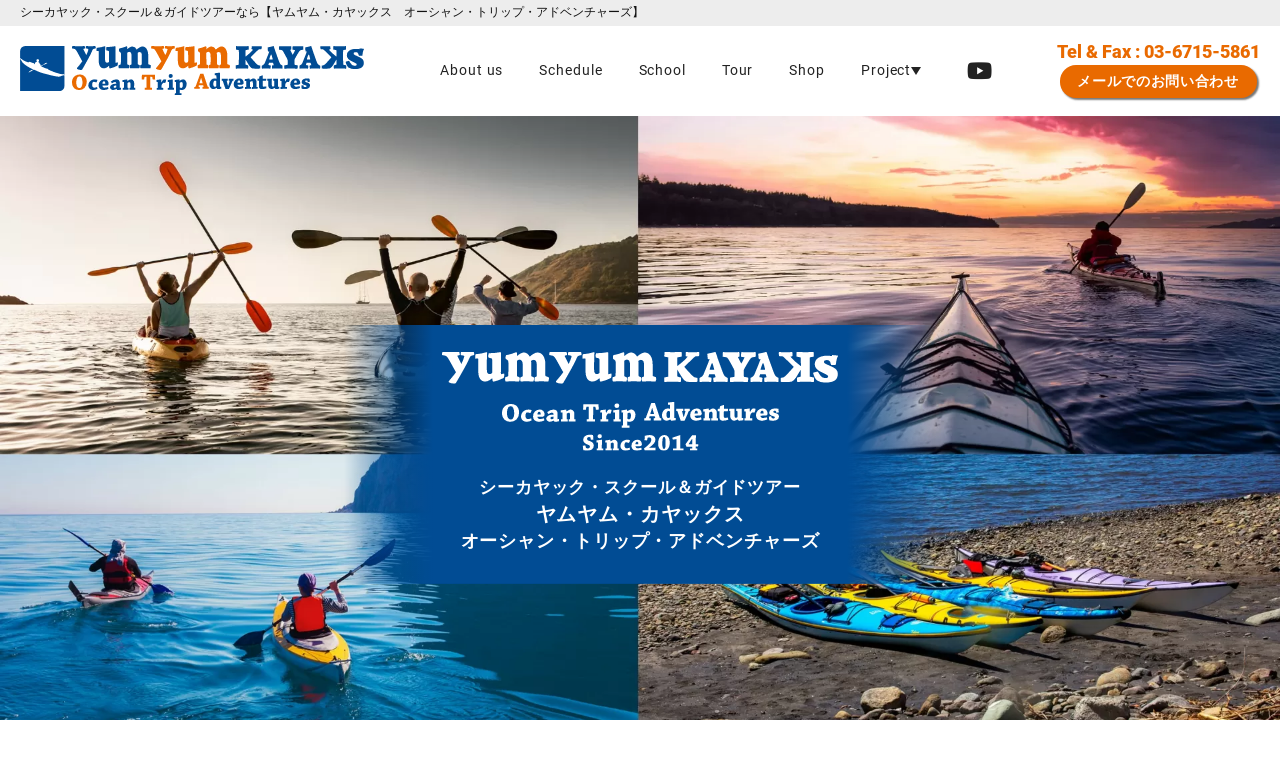

--- FILE ---
content_type: text/html; charset=UTF-8
request_url: https://yum-yumkayaks.jp/page/12/
body_size: 11815
content:
<!doctype html>
<html lang="ja">
<head>
<!-- wexal_pst_init.js does not exist -->
<!-- engagement_delay.js does not exist -->
<!-- proxy.php does not exists -->
<link rel="dns-prefetch" href="//www.google.com/">
<link rel="preconnect" href="//www.google.com/">
<link rel="dns-prefetch" href="//stats.wp.com/">
<link rel="dns-prefetch" href="//cdnjs.cloudflare.com/">
<meta charset="utf-8">
<meta name="viewport" content="width=device-width,initial-scale=1.0,minimum-scale=1.0,maximum-scale=1.0,user-scalable=no">
<meta http-equiv="X-UA-Compatible" content="IE=edge">
<meta name="format-detection" content="telephone=no"/>
<title> yum-yum KAYAKs </title>
<link rel="shortcut icon" type="image/x-icon" href="https://yum-yumkayaks.jp/wp/wp-content/themes/yum-yumkayaks2024/assets/img/favicon.ico">
<link rel="apple-touch-icon" href="https://yum-yumkayaks.jp/wp/wp-content/themes/yum-yumkayaks2024/assets/img/apple-touch-icon.png">
<meta name="description" content="シーカヤック・スクール＆ガイドツアーなら【ヤムヤム・カヤックス オーシャン・トリップ・アドベンチャーズ】 - Page 12"/>
<meta name="robots" content="noindex, nofollow, max-image-preview:large"/>
<link rel="canonical" href="https://yum-yumkayaks.jp/"/>
<link rel="prev" href="https://yum-yumkayaks.jp/page/11/"/>
<link rel="next" href="https://yum-yumkayaks.jp/page/13/"/>
<meta name="generator" content="All in One SEO (AIOSEO) 4.9.3"/>
<meta property="og:locale" content="ja_JP"/>
<meta property="og:site_name" content="yum-yum KAYAKs - シーカヤック・スクール＆ガイドツアーなら【ヤムヤム・カヤックス　オーシャン・トリップ・アドベンチャーズ】"/>
<meta property="og:type" content="website"/>
<meta property="og:title" content="yum-yum KAYAKs - シーカヤック・スクール＆ガイドツアーなら【ヤムヤム・カヤックス オーシャン・トリップ・アドベンチャーズ】 - Page 12"/>
<meta property="og:description" content="シーカヤック・スクール＆ガイドツアーなら【ヤムヤム・カヤックス オーシャン・トリップ・アドベンチャーズ】 - Page 12"/>
<meta property="og:url" content="https://yum-yumkayaks.jp/"/>
<meta property="og:image" content="https://yum-yumkayaks.jp/wp/wp-content/uploads/2024/03/04f4b5d1d6bb69d896b8cd5f05edad3b.jpg"/>
<meta property="og:image:secure_url" content="https://yum-yumkayaks.jp/wp/wp-content/uploads/2024/03/04f4b5d1d6bb69d896b8cd5f05edad3b.jpg"/>
<meta name="twitter:card" content="summary"/>
<meta name="twitter:title" content="yum-yum KAYAKs - シーカヤック・スクール＆ガイドツアーなら【ヤムヤム・カヤックス オーシャン・トリップ・アドベンチャーズ】 - Page 12"/>
<meta name="twitter:description" content="シーカヤック・スクール＆ガイドツアーなら【ヤムヤム・カヤックス オーシャン・トリップ・アドベンチャーズ】 - Page 12"/>
<meta name="twitter:image" content="https://yum-yumkayaks.jp/wp/wp-content/uploads/2024/03/04f4b5d1d6bb69d896b8cd5f05edad3b.jpg"/>
<script type="application/ld+json" class="aioseo-schema"> {"@context" :"https:\/\/schema.org" ,"@graph" :[{"@type" :"BreadcrumbList" ,"@id" :"https:\/\/yum-yumkayaks.jp\/page\/12\/#breadcrumblist" ,"itemListElement" :[{"@type" :"ListItem" ,"@id" :"https:\/\/yum-yumkayaks.jp#listItem" ,"position" :1,"name" :"\u5bb6" ,"item" :"https:\/\/yum-yumkayaks.jp" ,"nextItem" :{"@type" :"ListItem" ,"@id" :"https:\/\/yum-yumkayaks.jp\/page\/12#listItem" ,"name" :"\u30da\u30fc\u30b8 12" }},{"@type" :"ListItem" ,"@id" :"https:\/\/yum-yumkayaks.jp\/page\/12#listItem" ,"position" :2,"name" :"\u30da\u30fc\u30b8 12" ,"previousItem" :{"@type" :"ListItem" ,"@id" :"https:\/\/yum-yumkayaks.jp#listItem" ,"name" :"\u5bb6" }}]},{"@type" :"CollectionPage" ,"@id" :"https:\/\/yum-yumkayaks.jp\/page\/12\/#collectionpage" ,"url" :"https:\/\/yum-yumkayaks.jp\/page\/12\/" ,"name" :"yum-yum KAYAKs - \u30b7\u30fc\u30ab\u30e4\u30c3\u30af\u30fb\u30b9\u30af\u30fc\u30eb\uff06\u30ac\u30a4\u30c9\u30c4\u30a2\u30fc\u306a\u3089\u3010\u30e4\u30e0\u30e4\u30e0\u30fb\u30ab\u30e4\u30c3\u30af\u30b9 \u30aa\u30fc\u30b7\u30e3\u30f3\u30fb\u30c8\u30ea\u30c3\u30d7\u30fb\u30a2\u30c9\u30d9\u30f3\u30c1\u30e3\u30fc\u30ba\u3011 - Page 12" ,"description" :"\u30b7\u30fc\u30ab\u30e4\u30c3\u30af\u30fb\u30b9\u30af\u30fc\u30eb\uff06\u30ac\u30a4\u30c9\u30c4\u30a2\u30fc\u306a\u3089\u3010\u30e4\u30e0\u30e4\u30e0\u30fb\u30ab\u30e4\u30c3\u30af\u30b9 \u30aa\u30fc\u30b7\u30e3\u30f3\u30fb\u30c8\u30ea\u30c3\u30d7\u30fb\u30a2\u30c9\u30d9\u30f3\u30c1\u30e3\u30fc\u30ba\u3011 - Page 12" ,"inLanguage" :"ja" ,"isPartOf" :{"@id" :"https:\/\/yum-yumkayaks.jp\/#website" },"breadcrumb" :{"@id" :"https:\/\/yum-yumkayaks.jp\/page\/12\/#breadcrumblist" },"about" :{"@id" :"https:\/\/yum-yumkayaks.jp\/#organization" }},{"@type" :"Organization" ,"@id" :"https:\/\/yum-yumkayaks.jp\/#organization" ,"name" :"\u30e4\u30e0\u30e4\u30e0\u30fb\u30ab\u30e4\u30c3\u30af\u30b9\u3000\u30aa\u30fc\u30b7\u30e3\u30f3\u30c8\u30ea\u30c3\u30d7\u30a2\u30c9\u30d9\u30f3\u30c1\u30e3\u30fc\u30ba" ,"description" :"\u30b7\u30fc\u30ab\u30e4\u30c3\u30af\u30fb\u30b9\u30af\u30fc\u30eb\uff06\u30ac\u30a4\u30c9\u30c4\u30a2\u30fc\u306a\u3089\u3010\u30e4\u30e0\u30e4\u30e0\u30fb\u30ab\u30e4\u30c3\u30af\u30b9\u3000\u30aa\u30fc\u30b7\u30e3\u30f3\u30fb\u30c8\u30ea\u30c3\u30d7\u30fb\u30a2\u30c9\u30d9\u30f3\u30c1\u30e3\u30fc\u30ba\u3011" ,"url" :"https:\/\/yum-yumkayaks.jp\/" ,"telephone" :"+81367155861" ,"logo" :{"@type" :"ImageObject" ,"url" :"https:\/\/i0.wp.com\/yum-yumkayaks.jp\/wp\/wp-content\/uploads\/2024\/03\/04f4b5d1d6bb69d896b8cd5f05edad3b.jpg?fit=374%2C224&ssl=1" ,"@id" :"https:\/\/yum-yumkayaks.jp\/page\/12\/#organizationLogo" ,"width" :374,"height" :224},"image" :{"@id" :"https:\/\/yum-yumkayaks.jp\/page\/12\/#organizationLogo" }},{"@type" :"WebSite" ,"@id" :"https:\/\/yum-yumkayaks.jp\/#website" ,"url" :"https:\/\/yum-yumkayaks.jp\/" ,"name" :"yum-yum KAYAKs" ,"description" :"\u30b7\u30fc\u30ab\u30e4\u30c3\u30af\u30fb\u30b9\u30af\u30fc\u30eb\uff06\u30ac\u30a4\u30c9\u30c4\u30a2\u30fc\u306a\u3089\u3010\u30e4\u30e0\u30e4\u30e0\u30fb\u30ab\u30e4\u30c3\u30af\u30b9\u3000\u30aa\u30fc\u30b7\u30e3\u30f3\u30fb\u30c8\u30ea\u30c3\u30d7\u30fb\u30a2\u30c9\u30d9\u30f3\u30c1\u30e3\u30fc\u30ba\u3011" ,"inLanguage" :"ja" ,"publisher" :{"@id" :"https:\/\/yum-yumkayaks.jp\/#organization" }}]} </script>
<link rel='dns-prefetch' href='//secure.gravatar.com'/>
<link rel='dns-prefetch' href='//stats.wp.com'/>
<link rel='dns-prefetch' href='//v0.wordpress.com'/>
<link rel='preconnect' href='//i0.wp.com'/>
<style id='wp-img-auto-sizes-contain-inline-css' type='text/css'>img:is([sizes=auto i],[sizes^="auto," i]){contain-intrinsic-size:3000px 1500px}</style>
<style id='wp-block-library-inline-css' type='text/css'>:root{--wp-block-synced-color:#7a00df;--wp-block-synced-color--rgb:122,0,223;--wp-bound-block-color:var(--wp-block-synced-color);--wp-editor-canvas-background:#ddd;--wp-admin-theme-color:#007cba;--wp-admin-theme-color--rgb:0,124,186;--wp-admin-theme-color-darker-10:#006ba1;--wp-admin-theme-color-darker-10--rgb:0,107,160.5;--wp-admin-theme-color-darker-20:#005a87;--wp-admin-theme-color-darker-20--rgb:0,90,135;--wp-admin-border-width-focus:2px}@media (min-resolution:192dpi){:root{--wp-admin-border-width-focus:1.5px}}.wp-element-button{cursor:pointer}:root .has-very-light-gray-background-color{background-color:#eee}:root .has-very-dark-gray-background-color{background-color:#313131}:root .has-very-light-gray-color{color:#eee}:root .has-very-dark-gray-color{color:#313131}:root .has-vivid-green-cyan-to-vivid-cyan-blue-gradient-background{background:linear-gradient(135deg,#00d084,#0693e3)}:root .has-purple-crush-gradient-background{background:linear-gradient(135deg,#34e2e4,#4721fb 50%,#ab1dfe)}:root .has-hazy-dawn-gradient-background{background:linear-gradient(135deg,#faaca8,#dad0ec)}:root .has-subdued-olive-gradient-background{background:linear-gradient(135deg,#fafae1,#67a671)}:root .has-atomic-cream-gradient-background{background:linear-gradient(135deg,#fdd79a,#004a59)}:root .has-nightshade-gradient-background{background:linear-gradient(135deg,#330968,#31cdcf)}:root .has-midnight-gradient-background{background:linear-gradient(135deg,#020381,#2874fc)}:root{--wp--preset--font-size--normal:16px;--wp--preset--font-size--huge:42px}.has-regular-font-size{font-size:1em}.has-larger-font-size{font-size:2.625em}.has-normal-font-size{font-size:var(--wp--preset--font-size--normal)}.has-huge-font-size{font-size:var(--wp--preset--font-size--huge)}.has-text-align-center{text-align:center}.has-text-align-left{text-align:left}.has-text-align-right{text-align:right}.has-fit-text{white-space:nowrap!important}#end-resizable-editor-section{display:none}.aligncenter{clear:both}.items-justified-left{justify-content:flex-start}.items-justified-center{justify-content:center}.items-justified-right{justify-content:flex-end}.items-justified-space-between{justify-content:space-between}.screen-reader-text{border:0;clip-path:inset(50%);height:1px;margin:-1px;overflow:hidden;padding:0;position:absolute;width:1px;word-wrap:normal!important}.screen-reader-text:focus{background-color:#ddd;clip-path:none;color:#444;display:block;font-size:1em;height:auto;left:5px;line-height:normal;padding:15px 23px 14px;text-decoration:none;top:5px;width:auto;z-index:100000}html :where(.has-border-color){border-style:solid}html :where([style*=border-top-color]){border-top-style:solid}html :where([style*=border-right-color]){border-right-style:solid}html :where([style*=border-bottom-color]){border-bottom-style:solid}html :where([style*=border-left-color]){border-left-style:solid}html :where([style*=border-width]){border-style:solid}html :where([style*=border-top-width]){border-top-style:solid}html :where([style*=border-right-width]){border-right-style:solid}html :where([style*=border-bottom-width]){border-bottom-style:solid}html :where([style*=border-left-width]){border-left-style:solid}html :where(img[class*=wp-image-]){height:auto;max-width:100%}:where(figure){margin:0 0 1em}html :where(.is-position-sticky){--wp-admin--admin-bar--position-offset:var(--wp-admin--admin-bar--height,0px)}@media screen and (max-width:600px){html :where(.is-position-sticky){--wp-admin--admin-bar--position-offset:0px}}</style><style id='global-styles-inline-css' type='text/css'>:root{--wp--preset--aspect-ratio--square:1;--wp--preset--aspect-ratio--4-3:4/3;--wp--preset--aspect-ratio--3-4:3/4;--wp--preset--aspect-ratio--3-2:3/2;--wp--preset--aspect-ratio--2-3:2/3;--wp--preset--aspect-ratio--16-9:16/9;--wp--preset--aspect-ratio--9-16:9/16;--wp--preset--color--black:#000000;--wp--preset--color--cyan-bluish-gray:#abb8c3;--wp--preset--color--white:#ffffff;--wp--preset--color--pale-pink:#f78da7;--wp--preset--color--vivid-red:#cf2e2e;--wp--preset--color--luminous-vivid-orange:#ff6900;--wp--preset--color--luminous-vivid-amber:#fcb900;--wp--preset--color--light-green-cyan:#7bdcb5;--wp--preset--color--vivid-green-cyan:#00d084;--wp--preset--color--pale-cyan-blue:#8ed1fc;--wp--preset--color--vivid-cyan-blue:#0693e3;--wp--preset--color--vivid-purple:#9b51e0;--wp--preset--gradient--vivid-cyan-blue-to-vivid-purple:linear-gradient(135deg,rgb(6,147,227) 0%,rgb(155,81,224) 100%);--wp--preset--gradient--light-green-cyan-to-vivid-green-cyan:linear-gradient(135deg,rgb(122,220,180) 0%,rgb(0,208,130) 100%);--wp--preset--gradient--luminous-vivid-amber-to-luminous-vivid-orange:linear-gradient(135deg,rgb(252,185,0) 0%,rgb(255,105,0) 100%);--wp--preset--gradient--luminous-vivid-orange-to-vivid-red:linear-gradient(135deg,rgb(255,105,0) 0%,rgb(207,46,46) 100%);--wp--preset--gradient--very-light-gray-to-cyan-bluish-gray:linear-gradient(135deg,rgb(238,238,238) 0%,rgb(169,184,195) 100%);--wp--preset--gradient--cool-to-warm-spectrum:linear-gradient(135deg,rgb(74,234,220) 0%,rgb(151,120,209) 20%,rgb(207,42,186) 40%,rgb(238,44,130) 60%,rgb(251,105,98) 80%,rgb(254,248,76) 100%);--wp--preset--gradient--blush-light-purple:linear-gradient(135deg,rgb(255,206,236) 0%,rgb(152,150,240) 100%);--wp--preset--gradient--blush-bordeaux:linear-gradient(135deg,rgb(254,205,165) 0%,rgb(254,45,45) 50%,rgb(107,0,62) 100%);--wp--preset--gradient--luminous-dusk:linear-gradient(135deg,rgb(255,203,112) 0%,rgb(199,81,192) 50%,rgb(65,88,208) 100%);--wp--preset--gradient--pale-ocean:linear-gradient(135deg,rgb(255,245,203) 0%,rgb(182,227,212) 50%,rgb(51,167,181) 100%);--wp--preset--gradient--electric-grass:linear-gradient(135deg,rgb(202,248,128) 0%,rgb(113,206,126) 100%);--wp--preset--gradient--midnight:linear-gradient(135deg,rgb(2,3,129) 0%,rgb(40,116,252) 100%);--wp--preset--font-size--small:13px;--wp--preset--font-size--medium:20px;--wp--preset--font-size--large:36px;--wp--preset--font-size--x-large:42px;--wp--preset--spacing--20:0.44rem;--wp--preset--spacing--30:0.67rem;--wp--preset--spacing--40:1rem;--wp--preset--spacing--50:1.5rem;--wp--preset--spacing--60:2.25rem;--wp--preset--spacing--70:3.38rem;--wp--preset--spacing--80:5.06rem;--wp--preset--shadow--natural:6px 6px 9px rgba(0,0,0,0.2);--wp--preset--shadow--deep:12px 12px 50px rgba(0,0,0,0.4);--wp--preset--shadow--sharp:6px 6px 0px rgba(0,0,0,0.2);--wp--preset--shadow--outlined:6px 6px 0px -3px rgb(255,255,255),6px 6px rgb(0,0,0);--wp--preset--shadow--crisp:6px 6px 0px rgb(0,0,0);}:where(.is-layout-flex){gap:0.5em;}:where(.is-layout-grid){gap:0.5em;}body .is-layout-flex{display:flex;}.is-layout-flex{flex-wrap:wrap;align-items:center;}.is-layout-flex>:is(*,div){margin:0;}body .is-layout-grid{display:grid;}.is-layout-grid>:is(*,div){margin:0;}:where(.wp-block-columns.is-layout-flex){gap:2em;}:where(.wp-block-columns.is-layout-grid){gap:2em;}:where(.wp-block-post-template.is-layout-flex){gap:1.25em;}:where(.wp-block-post-template.is-layout-grid){gap:1.25em;}.has-black-color{color:var(--wp--preset--color--black) !important;}.has-cyan-bluish-gray-color{color:var(--wp--preset--color--cyan-bluish-gray) !important;}.has-white-color{color:var(--wp--preset--color--white) !important;}.has-pale-pink-color{color:var(--wp--preset--color--pale-pink) !important;}.has-vivid-red-color{color:var(--wp--preset--color--vivid-red) !important;}.has-luminous-vivid-orange-color{color:var(--wp--preset--color--luminous-vivid-orange) !important;}.has-luminous-vivid-amber-color{color:var(--wp--preset--color--luminous-vivid-amber) !important;}.has-light-green-cyan-color{color:var(--wp--preset--color--light-green-cyan) !important;}.has-vivid-green-cyan-color{color:var(--wp--preset--color--vivid-green-cyan) !important;}.has-pale-cyan-blue-color{color:var(--wp--preset--color--pale-cyan-blue) !important;}.has-vivid-cyan-blue-color{color:var(--wp--preset--color--vivid-cyan-blue) !important;}.has-vivid-purple-color{color:var(--wp--preset--color--vivid-purple) !important;}.has-black-background-color{background-color:var(--wp--preset--color--black) !important;}.has-cyan-bluish-gray-background-color{background-color:var(--wp--preset--color--cyan-bluish-gray) !important;}.has-white-background-color{background-color:var(--wp--preset--color--white) !important;}.has-pale-pink-background-color{background-color:var(--wp--preset--color--pale-pink) !important;}.has-vivid-red-background-color{background-color:var(--wp--preset--color--vivid-red) !important;}.has-luminous-vivid-orange-background-color{background-color:var(--wp--preset--color--luminous-vivid-orange) !important;}.has-luminous-vivid-amber-background-color{background-color:var(--wp--preset--color--luminous-vivid-amber) !important;}.has-light-green-cyan-background-color{background-color:var(--wp--preset--color--light-green-cyan) !important;}.has-vivid-green-cyan-background-color{background-color:var(--wp--preset--color--vivid-green-cyan) !important;}.has-pale-cyan-blue-background-color{background-color:var(--wp--preset--color--pale-cyan-blue) !important;}.has-vivid-cyan-blue-background-color{background-color:var(--wp--preset--color--vivid-cyan-blue) !important;}.has-vivid-purple-background-color{background-color:var(--wp--preset--color--vivid-purple) !important;}.has-black-border-color{border-color:var(--wp--preset--color--black) !important;}.has-cyan-bluish-gray-border-color{border-color:var(--wp--preset--color--cyan-bluish-gray) !important;}.has-white-border-color{border-color:var(--wp--preset--color--white) !important;}.has-pale-pink-border-color{border-color:var(--wp--preset--color--pale-pink) !important;}.has-vivid-red-border-color{border-color:var(--wp--preset--color--vivid-red) !important;}.has-luminous-vivid-orange-border-color{border-color:var(--wp--preset--color--luminous-vivid-orange) !important;}.has-luminous-vivid-amber-border-color{border-color:var(--wp--preset--color--luminous-vivid-amber) !important;}.has-light-green-cyan-border-color{border-color:var(--wp--preset--color--light-green-cyan) !important;}.has-vivid-green-cyan-border-color{border-color:var(--wp--preset--color--vivid-green-cyan) !important;}.has-pale-cyan-blue-border-color{border-color:var(--wp--preset--color--pale-cyan-blue) !important;}.has-vivid-cyan-blue-border-color{border-color:var(--wp--preset--color--vivid-cyan-blue) !important;}.has-vivid-purple-border-color{border-color:var(--wp--preset--color--vivid-purple) !important;}.has-vivid-cyan-blue-to-vivid-purple-gradient-background{background:var(--wp--preset--gradient--vivid-cyan-blue-to-vivid-purple) !important;}.has-light-green-cyan-to-vivid-green-cyan-gradient-background{background:var(--wp--preset--gradient--light-green-cyan-to-vivid-green-cyan) !important;}.has-luminous-vivid-amber-to-luminous-vivid-orange-gradient-background{background:var(--wp--preset--gradient--luminous-vivid-amber-to-luminous-vivid-orange) !important;}.has-luminous-vivid-orange-to-vivid-red-gradient-background{background:var(--wp--preset--gradient--luminous-vivid-orange-to-vivid-red) !important;}.has-very-light-gray-to-cyan-bluish-gray-gradient-background{background:var(--wp--preset--gradient--very-light-gray-to-cyan-bluish-gray) !important;}.has-cool-to-warm-spectrum-gradient-background{background:var(--wp--preset--gradient--cool-to-warm-spectrum) !important;}.has-blush-light-purple-gradient-background{background:var(--wp--preset--gradient--blush-light-purple) !important;}.has-blush-bordeaux-gradient-background{background:var(--wp--preset--gradient--blush-bordeaux) !important;}.has-luminous-dusk-gradient-background{background:var(--wp--preset--gradient--luminous-dusk) !important;}.has-pale-ocean-gradient-background{background:var(--wp--preset--gradient--pale-ocean) !important;}.has-electric-grass-gradient-background{background:var(--wp--preset--gradient--electric-grass) !important;}.has-midnight-gradient-background{background:var(--wp--preset--gradient--midnight) !important;}.has-small-font-size{font-size:var(--wp--preset--font-size--small) !important;}.has-medium-font-size{font-size:var(--wp--preset--font-size--medium) !important;}.has-large-font-size{font-size:var(--wp--preset--font-size--large) !important;}.has-x-large-font-size{font-size:var(--wp--preset--font-size--x-large) !important;}</style>
<style id='classic-theme-styles-inline-css' type='text/css'>/*! This file is auto-generated */ .wp-block-button__link{color:#fff;background-color:#32373c;border-radius:9999px;box-shadow:none;text-decoration:none;padding:calc(.667em + 2px) calc(1.333em + 2px);font-size:1.125em}.wp-block-file__button{background:#32373c;color:#fff;text-decoration:none}</style>
<link rel='stylesheet' id='contact-form-7-css' href='https://yum-yumkayaks.jp/wp/wp-content/plugins/contact-form-7/includes/css/styles.css?ver=6.1.4' type='text/css' media='all'/>
<link rel='stylesheet' id='slick.css-css' href='https://yum-yumkayaks.jp/wp/wp-content/themes/yum-yumkayaks2024/assets/js/slick/slick.css?ver=1529334000' type='text/css' media='all'/>
<link rel='stylesheet' id='slick-theme.css-css' href='https://yum-yumkayaks.jp/wp/wp-content/themes/yum-yumkayaks2024/assets/js/slick/slick-theme.css?ver=1529334000' type='text/css' media='all'/>
<link rel='stylesheet' id='modaal.min.css-css' href='https://yum-yumkayaks.jp/wp/wp-content/themes/yum-yumkayaks2024/assets/js/modaal/modaal.min.css?ver=1538838000' type='text/css' media='all'/>
<link rel='stylesheet' id='viewer.min.css-css' href='https://yum-yumkayaks.jp/wp/wp-content/themes/yum-yumkayaks2024/assets/js/viewer/viewer.min.css?ver=1574348400' type='text/css' media='all'/>
<link rel='stylesheet' id='aos.css-css' href='https://yum-yumkayaks.jp/wp/wp-content/themes/yum-yumkayaks2024/assets/js/aos/aos.css?ver=1530889200' type='text/css' media='all'/>
<link rel='stylesheet' id='scroll-hint.css-css' href='https://yum-yumkayaks.jp/wp/wp-content/themes/yum-yumkayaks2024/assets/js/scroll-hint/scroll-hint.css?ver=1649362834' type='text/css' media='all'/>
<link rel='stylesheet' id='fontawesome_v5.15.3.css-css' href='https://yum-yumkayaks.jp/wp/wp-content/themes/yum-yumkayaks2024/assets/css/fontawesome_v5.15.3.css?ver=1615875300' type='text/css' media='all'/>
<link rel='stylesheet' id='style.css-css' href='https://yum-yumkayaks.jp/wp/wp-content/themes/yum-yumkayaks2024/style.css?ver=1712656117' type='text/css' media='all'/>
<link rel='stylesheet' id='print.css-css' href='https://yum-yumkayaks.jp/wp/wp-content/themes/yum-yumkayaks2024/assets/css/print.css?ver=1699936279' type='text/css' media='all'/>
<link rel='stylesheet' id='wp-pagenavi-css' href='https://yum-yumkayaks.jp/wp/wp-content/plugins/wp-pagenavi/pagenavi-css.css?ver=2.70' type='text/css' media='all'/>
<meta name="generator" content="WordPress 6.9"/>
<style>img#wpstats{display:none}</style>
<link rel="preload" href="//cdnjs.cloudflare.com/ajax/libs/jQuery-Validation-Engine/2.6.4/validationEngine.jquery.min.css" as="style" onload="this.onload=null;this.rel='stylesheet'"><noscript><link rel="stylesheet" href="//cdnjs.cloudflare.com/ajax/libs/jQuery-Validation-Engine/2.6.4/validationEngine.jquery.min.css"></noscript><link rel="icon" href="https://i0.wp.com/yum-yumkayaks.jp/wp/wp-content/uploads/2016/02/cropped-%E3%83%95%E3%82%A1%E3%83%93%E3%82%B3%E3%83%B3.jpg?fit=32%2C32&#038;ssl=1" sizes="32x32"/>
<link rel="icon" href="https://i0.wp.com/yum-yumkayaks.jp/wp/wp-content/uploads/2016/02/cropped-%E3%83%95%E3%82%A1%E3%83%93%E3%82%B3%E3%83%B3.jpg?fit=192%2C192&#038;ssl=1" sizes="192x192"/>
<link rel="apple-touch-icon" href="https://i0.wp.com/yum-yumkayaks.jp/wp/wp-content/uploads/2016/02/cropped-%E3%83%95%E3%82%A1%E3%83%93%E3%82%B3%E3%83%B3.jpg?fit=180%2C180&#038;ssl=1"/>
<meta name="msapplication-TileImage" content="https://i0.wp.com/yum-yumkayaks.jp/wp/wp-content/uploads/2016/02/cropped-%E3%83%95%E3%82%A1%E3%83%93%E3%82%B3%E3%83%B3.jpg?fit=270%2C270&#038;ssl=1"/>
</head>
<body class="home home ">
<div id="wrap" class="home home ">
<header class="por zi3 db">
<div class="___in h1 por bg_col16">
<div class="por">
<div class="__in por flex ai_center nowrap">
<h1 id="headleadiscr" class="hleadtxt"><span class="txt_col18 fs06 lh15 ls0 db txt_keep">シーカヤック・スクール＆ガイドツアーなら【ヤムヤム・カヤックス　オーシャン・トリップ・アドベンチャーズ】</span></h1>
</div>
</div>
</div>
<div class="por">
<div class="___in header por flex ai_center nowrap">
<div class="flex stretch nowrap w100p">
<div class="hlogo noshrink">
<div class="_in flex center ai_center h100p">
<a class="db txt_center" href="https://yum-yumkayaks.jp/">
<img decoding="async" class="db usn" src="https://yum-yumkayaks.jp/wp/wp-content/themes/yum-yumkayaks2024/assets/img/cmn/logo_head01.svg" alt="シーカヤック・スクール＆ガイドツアーなら【ヤムヤム・カヤックス　オーシャン・トリップ・アドベンチャーズ】" width="344" height="48">
</a>
</div>
</div>
<div class="tb_pc head grow flex end ai_center nowrap">
<div class="___in nav por">
<nav class="gnav fs1emvw h100p">
<div class="_in w100p">
<ul class="tmenu flex stretch nowrap roboto lh12" id="tmenu">
<li class="active sp_only"><a href="https://yum-yumkayaks.jp/">Home<i class="sp_only">ホーム</i></a></li>
<li class=""><a href="https://yum-yumkayaks.jp/about-us/">About us<i class="sp_only">私たちについて</i></a></li>
<li class=""><a href="https://yum-yumkayaks.jp/schedule/">Schedule<i class="sp_only">スケジュール</i></a></li>
<li class=""><a href="https://yum-yumkayaks.jp/school/">School<i class="sp_only">スクール</i></a></li>
<li class=""><a href="https://yum-yumkayaks.jp/tour/">Tour<i class="sp_only">ツアー</i></a></li>
<li class=""><a href="https://yum-yumkayaks.jp/sale/">Shop<i class="sp_only">ショップ</i></a></li>
<li class="dropdown nav_drawer ">
<a class="trigger" data-toggle="dropdown" role="button" aria-expanded="false" ontouchstart="" href="https://yum-yumkayaks.jp/project/"><span>Project<i class="sp_only">プロジェクト</i></span> <img decoding="async" class="icn tb_pc" src="https://yum-yumkayaks.jp/wp/wp-content/themes/yum-yumkayaks2024/assets/img/cmn/icn_arw01_btm.svg" alt="icn" width="10" height="8"></a>
<nav class="dropdown-menu nav_sub">
<div class="_bg01 por bg_white rgb095">
<ul class="">
<li><a href="https://yum-yumkayaks.jp/project/suunto-movie/">SUUNTO MOVIE</a></li>
<li><a href="https://yum-yumkayaks.jp/project/photos/">PHOTOS ～写真～</a></li>
<li><a href="https://yum-yumkayaks.jp/project/kayak-museum/">カヤック博物館への道</a></li>
<li><a href="https://yum-yumkayaks.jp/project/shugyou-sou/">修 行 漕</a></li>
</ul>
</div>
</nav>
</li>
<li class=" sp_only"><a href="https://yum-yumkayaks.jp/news/">What's NEW<i class="sp_only">最新記事</i></a></li>
<li class=""><a class="fs15 lh10" href="https://www.youtube.com/@yum-yumkayaks7773/" target="_blank" rel="noopener noreferrer"><i class="fab fa-youtube"></i><i class="sp_only">公式YOUTUBE</i></a></li>
</ul>
<ul class="sp_only addtmenu mt10em">
<li><a class="btn flex center ai_center nowrap por txt_center bg_white bdr tblr x3 bdr_col07 rnd r30 effectpush ptb05em" href="tel:03-6715-5861">
<span class="num roboto txt_col07 fs125 lh10 ls0 fw600 dib">Tel & Fax : 03-6715-5861</span>
</a></li>
<li class="pt075em"><a class="btn flex center ai_center nowrap por txt_center bg_col07 txt_white bdr tblr x3 bdr_col07 rnd r30 effectpush ptb05em" href="https://yum-yumkayaks.jp/contact/?ref1=yum-yumkayaks.jp/page/12/">
<span class="ja lh11 ls50 fw600 dib">メールでのお問い合わせ</span>
</a></li>
</ul>
</div>
</nav>
</div>
<ul class="hinfo_ul01 col2 flex end ai_center nowrap ml20em">
<li class="_btn txt_center">
<span class="flex center ai_center nowrap">
<span class="num roboto txt_col07 lh10 ls0 fw600 dib pb025em">Tel & Fax : 03-6715-5861</span>
</span>
<a class="mail01 btn por btn_area01 bg_col07 txt_white flex inline center ai_center txt_center rnd r10 effectpush w200 ptb05em" href="https://yum-yumkayaks.jp/contact/?ref1=yum-yumkayaks.jp/page/12/">
<span class="ja fs07 lh11 ls50 fw600 db plr10em">メールでのお問い合わせ</span>
</a>
</li>
</ul>
</div>
</div>
<div class="tb_pc">
<div class="fix_nav">
<div class="flex stretch nowrap w100p">
<div class="hlogo noshrink">
<div class="_in flex center ai_center h100p">
<a class="db txt_center" href="https://yum-yumkayaks.jp/">
<img decoding="async" class="db usn" src="https://yum-yumkayaks.jp/wp/wp-content/themes/yum-yumkayaks2024/assets/img/cmn/logo_head01.svg" alt="シーカヤック・スクール＆ガイドツアーなら【ヤムヤム・カヤックス　オーシャン・トリップ・アドベンチャーズ】" width="344" height="48">
</a>
</div>
</div>
<div class="tb_pc head grow flex end ai_center nowrap">
<div class="___in nav por">
<nav class="gnav fs1emvw h100p">
<div class="_in w100p">
<ul class="tmenu flex stretch nowrap roboto lh12" id="tmenu">
<li class="active sp_only"><a href="https://yum-yumkayaks.jp/">Home<i class="sp_only">ホーム</i></a></li>
<li class=""><a href="https://yum-yumkayaks.jp/about-us/">About us<i class="sp_only">私たちについて</i></a></li>
<li class=""><a href="https://yum-yumkayaks.jp/schedule/">Schedule<i class="sp_only">スケジュール</i></a></li>
<li class=""><a href="https://yum-yumkayaks.jp/school/">School<i class="sp_only">スクール</i></a></li>
<li class=""><a href="https://yum-yumkayaks.jp/tour/">Tour<i class="sp_only">ツアー</i></a></li>
<li class=""><a href="https://yum-yumkayaks.jp/sale/">Shop<i class="sp_only">ショップ</i></a></li>
<li class="dropdown nav_drawer ">
<a class="trigger" data-toggle="dropdown" role="button" aria-expanded="false" ontouchstart="" href="https://yum-yumkayaks.jp/project/"><span>Project<i class="sp_only">プロジェクト</i></span> <img decoding="async" class="icn tb_pc" src="https://yum-yumkayaks.jp/wp/wp-content/themes/yum-yumkayaks2024/assets/img/cmn/icn_arw01_btm.svg" alt="icn" width="10" height="8"></a>
<nav class="dropdown-menu nav_sub">
<div class="_bg01 por bg_white rgb095">
<ul class="">
<li><a href="https://yum-yumkayaks.jp/project/suunto-movie/">SUUNTO MOVIE</a></li>
<li><a href="https://yum-yumkayaks.jp/project/photos/">PHOTOS ～写真～</a></li>
<li><a href="https://yum-yumkayaks.jp/project/kayak-museum/">カヤック博物館への道</a></li>
<li><a href="https://yum-yumkayaks.jp/project/shugyou-sou/">修 行 漕</a></li>
</ul>
</div>
</nav>
</li>
<li class=" sp_only"><a href="https://yum-yumkayaks.jp/news/">What's NEW<i class="sp_only">最新記事</i></a></li>
<li class=""><a class="fs15 lh10" href="https://www.youtube.com/@yum-yumkayaks7773/" target="_blank" rel="noopener noreferrer"><i class="fab fa-youtube"></i><i class="sp_only">公式YOUTUBE</i></a></li>
</ul>
<ul class="sp_only addtmenu mt10em">
<li><a class="btn flex center ai_center nowrap por txt_center bg_white bdr tblr x3 bdr_col07 rnd r30 effectpush ptb05em" href="tel:03-6715-5861">
<span class="num roboto txt_col07 fs125 lh10 ls0 fw600 dib">Tel & Fax : 03-6715-5861</span>
</a></li>
<li class="pt075em"><a class="btn flex center ai_center nowrap por txt_center bg_col07 txt_white bdr tblr x3 bdr_col07 rnd r30 effectpush ptb05em" href="https://yum-yumkayaks.jp/contact/?ref1=yum-yumkayaks.jp/page/12/">
<span class="ja lh11 ls50 fw600 dib">メールでのお問い合わせ</span>
</a></li>
</ul>
</div>
</nav>
</div>
<ul class="hinfo_ul01 col2 flex end ai_center nowrap ml20em">
<li class="_btn txt_center">
<span class="flex center ai_center nowrap">
<span class="num roboto txt_col07 lh10 ls0 fw600 dib pb025em">Tel & Fax : 03-6715-5861</span>
</span>
<a class="mail01 btn por btn_area01 bg_col07 txt_white flex inline center ai_center txt_center rnd r10 effectpush w200 ptb05em" href="https://yum-yumkayaks.jp/contact/?ref1=yum-yumkayaks.jp/page/12/">
<span class="ja fs07 lh11 ls50 fw600 db plr10em">メールでのお問い合わせ</span>
</a>
</li>
</ul>
</div>
</div>
</div>
</div>
<div class="sp_only">
<button type="button" class="btn_gnav_sp">
<span class="icn_gnav"></span>
<span class="txt_gnav roboto"></span>
</button>
<div class="gnav_sp" id="gnav_sp">
<div class="__wrap">
<nav class="nav_main" id="nav_main">
<ul class="tmenu flex stretch nowrap roboto lh12" id="tmenu">
<li class="active sp_only"><a href="https://yum-yumkayaks.jp/">Home<i class="sp_only">ホーム</i></a></li>
<li class=""><a href="https://yum-yumkayaks.jp/about-us/">About us<i class="sp_only">私たちについて</i></a></li>
<li class=""><a href="https://yum-yumkayaks.jp/schedule/">Schedule<i class="sp_only">スケジュール</i></a></li>
<li class=""><a href="https://yum-yumkayaks.jp/school/">School<i class="sp_only">スクール</i></a></li>
<li class=""><a href="https://yum-yumkayaks.jp/tour/">Tour<i class="sp_only">ツアー</i></a></li>
<li class=""><a href="https://yum-yumkayaks.jp/sale/">Shop<i class="sp_only">ショップ</i></a></li>
<li class="dropdown nav_drawer ">
<a class="trigger" data-toggle="dropdown" role="button" aria-expanded="false" ontouchstart="" href="https://yum-yumkayaks.jp/project/"><span>Project<i class="sp_only">プロジェクト</i></span> <img decoding="async" class="icn tb_pc" src="https://yum-yumkayaks.jp/wp/wp-content/themes/yum-yumkayaks2024/assets/img/cmn/icn_arw01_btm.svg" alt="icn" width="10" height="8"></a>
<nav class="dropdown-menu nav_sub">
<div class="_bg01 por bg_white rgb095">
<ul class="">
<li><a href="https://yum-yumkayaks.jp/project/suunto-movie/">SUUNTO MOVIE</a></li>
<li><a href="https://yum-yumkayaks.jp/project/photos/">PHOTOS ～写真～</a></li>
<li><a href="https://yum-yumkayaks.jp/project/kayak-museum/">カヤック博物館への道</a></li>
<li><a href="https://yum-yumkayaks.jp/project/shugyou-sou/">修 行 漕</a></li>
</ul>
</div>
</nav>
</li>
<li class=" sp_only"><a href="https://yum-yumkayaks.jp/news/">What's NEW<i class="sp_only">最新記事</i></a></li>
<li class=""><a class="fs15 lh10" href="https://www.youtube.com/@yum-yumkayaks7773/" target="_blank" rel="noopener noreferrer"><i class="fab fa-youtube"></i><i class="sp_only">公式YOUTUBE</i></a></li>
</ul>
<ul class="sp_only addtmenu mt10em">
<li><a class="btn flex center ai_center nowrap por txt_center bg_white bdr tblr x3 bdr_col07 rnd r30 effectpush ptb05em" href="tel:03-6715-5861">
<span class="num roboto txt_col07 fs125 lh10 ls0 fw600 dib">Tel & Fax : 03-6715-5861</span>
</a></li>
<li class="pt075em"><a class="btn flex center ai_center nowrap por txt_center bg_col07 txt_white bdr tblr x3 bdr_col07 rnd r30 effectpush ptb05em" href="https://yum-yumkayaks.jp/contact/?ref1=yum-yumkayaks.jp/page/12/">
<span class="ja lh11 ls50 fw600 dib">メールでのお問い合わせ</span>
</a></li>
</ul>
</nav>
</div>
</div>
<div class="bg_gnav"></div>
</div>
</div>
</div>
</header>
<div class="main_img por">
<ul class="slide_main">
<li class="main01 parlx_area"><div class="background"></div><img decoding="async" class="tb_pc" src="https://yum-yumkayaks.jp/wp/wp-content/themes/yum-yumkayaks2024/assets/img/home/cover_main.png" alt="" width="1700" height="900"><img decoding="async" class="sp_only" src="https://yum-yumkayaks.jp/wp/wp-content/themes/yum-yumkayaks2024/assets/img/home/main01_sp.png" alt="" width="750" height="1010"></li>
</ul>
<div class="_mvtxts">
<div class="banner01 por w600 db bg_gra01 mgn_a ptb15em" data-aos="zoom-out" data-aos-delay="10" data-aos-duration="1000" data-aos-easing="ease-out-quart">
<p class="_lead txt_center">
<img decoding="async" class="dib usn" src="https://yum-yumkayaks.jp/wp/wp-content/themes/yum-yumkayaks2024/assets/img/cmn/logo_foot02.svg" alt="シーカヤック・スクール＆ガイドツアーなら【ヤムヤム・カヤックス　オーシャン・トリップ・アドベンチャーズ】" width="396" height="32">
<img decoding="async" class="dib usn mt10em" src="https://yum-yumkayaks.jp/wp/wp-content/themes/yum-yumkayaks2024/assets/img/cmn/logo_foot03.svg" alt="シーカヤック・スクール＆ガイドツアーなら【ヤムヤム・カヤックス　オーシャン・トリップ・アドベンチャーズ】" width="277" height="49">
<span class="ja fs09 lh14 fw900 db pb025em mt15em">シーカヤック・スクール＆ガイドツアー</span>
<span class="ja lh14 fw900 dib"><em class="fs11 lh10 dib pb025em">ヤムヤム・カヤックス</em><br>オーシャン・トリップ・アドベンチャーズ</span>
</p>
</div>
</div>
</div>
<main>
<article>
<section class="page_section news">
<div class="bg01 por ptb6060 pt0">
<div class="inner">
<div class="box01 por bg_white boxshadow_b smsdw ptb4040 prl40 mmt120" data-aos="fade-up" data-aos-delay="0" data-aos-duration="400" data-aos-easing="ease-out-quart">
<div class="row01 m80 tbpn flex nowrap">
<figure class="col noshrink unset w50p">
<h2 class="ttl_bdr01 por flex start ai_center nowrap mb20">
<span class="en roboto txt_col01 txt_col_fl07 fs22 lh10 ls0 fw600 dib">What's NEW</span>
<span class="ja txt_col01 lh10 fw600 dib plr10em">最新記事</span>
<span class="bdr btm x3 bdr_col01 db grow"></span>
</h2>
<ul class="news_ul01 col1">
<li class="w100p">
<div class="head_area pb025em">
<div class="flex start ai_center nowrap">
<span class="date roboto txt_col01 fs06 lh12 fw600 db pt05em txt_keep">2026年01月01日</span>
<div class="_wrap lh10 pl10em">
<div class="cat01 lwrap bdr btm bdr_col19 fs06 lh12 fw500 txt_keep dib mr075em mb025em"><a href="https://yum-yumkayaks.jp/category/announcement/"><em class="lbl dib">おしらせ</em></a></div>
<div class="cat01 lwrap bdr btm bdr_col19 fs06 lh12 fw500 txt_keep dib mr075em mb025em"><a href="https://yum-yumkayaks.jp/category/day-to-day/"><em class="lbl dib">日々のことなど</em></a></div>
</div>
</div>
</div>
<div class="txt_area contarea">
<a class="db w100p" href="https://yum-yumkayaks.jp/happy-new-year-2026%ef%bc%81/">
<p class="txt fs125 fw600 lh14">HAPPY NEW YEAR 2026！</p>
<p class="txt2 fw300 fs07 lh13 mt025em">謹賀新年毎年恒例、東京湾初日の出ツアー夜明け前からヘッドライトを点けてのパドリングです。北寄りの風が吹く海上からかじかむ…</p>
</a>
</div>
</li>
<li class="w100p">
<div class="head_area pb025em">
<div class="flex start ai_center nowrap">
<span class="date roboto txt_col01 fs06 lh12 fw600 db pt05em txt_keep">2025年08月16日</span>
<div class="_wrap lh10 pl10em">
<div class="cat01 lwrap bdr btm bdr_col19 fs06 lh12 fw500 txt_keep dib mr075em mb025em"><a href="https://yum-yumkayaks.jp/category/announcement/"><em class="lbl dib">おしらせ</em></a></div>
<div class="cat01 lwrap bdr btm bdr_col19 fs06 lh12 fw500 txt_keep dib mr075em mb025em"><a href="https://yum-yumkayaks.jp/category/kayak%e3%83%bbbook%e3%83%bbequipment%e3%81%aa%e3%81%a9/"><em class="lbl dib">カヤック・本・装備品など</em></a></div>
</div>
</div>
</div>
<div class="txt_area contarea">
<a class="db w100p" href="https://yum-yumkayaks.jp/ortlieb-%e3%82%bb%e3%83%bc%e3%83%95%e3%82%a4%e3%83%83%e3%83%88/">
<p class="txt fs125 fw600 lh14">ORTLIEB 防水携帯電話ケース　セーフイット</p>
<p class="txt2 fw300 fs07 lh13 mt025em">"あらゆるアウトドアアクティビティから普段のバスタイムに！水や埃からスマートフォンを守る防水・防塵ケース。ロールクロージ…</p>
</a>
</div>
</li>
<li class="w100p">
<div class="head_area pb025em">
<div class="flex start ai_center nowrap">
<span class="date roboto txt_col01 fs06 lh12 fw600 db pt05em txt_keep">2025年08月16日</span>
<div class="_wrap lh10 pl10em">
<div class="cat01 lwrap bdr btm bdr_col19 fs06 lh12 fw500 txt_keep dib mr075em mb025em"><a href="https://yum-yumkayaks.jp/category/announcement/"><em class="lbl dib">おしらせ</em></a></div>
<div class="cat01 lwrap bdr btm bdr_col19 fs06 lh12 fw500 txt_keep dib mr075em mb025em"><a href="https://yum-yumkayaks.jp/category/kayak%e3%83%bbbook%e3%83%bbequipment%e3%81%aa%e3%81%a9/"><em class="lbl dib">カヤック・本・装備品など</em></a></div>
</div>
</div>
</div>
<div class="txt_area contarea">
<a class="db w100p" href="https://yum-yumkayaks.jp/%e3%83%89%e3%83%a9%e3%82%a4%e3%83%90%e3%83%83%e3%82%b0-%e3%83%98%e3%83%93%e3%83%bc%e3%83%87%e3%83%a5%e3%83%bc%e3%83%86%e3%82%a3-ps490%e3%82%b7%e3%83%aa%e3%83%bc%e3%82%ba/">
<p class="txt fs125 fw600 lh14">ORTLIEB ドライバッグ ヘビーデューティ PS490</p>
<p class="txt2 fw300 fs07 lh13 mt025em">アウターバッグにピッタリな、摩耗や引裂けに強い頑丈なポリエステルファブリックを使用したヘビーデューティードライバッグ。ラ…</p>
</a>
</div>
</li>
</ul>
<a class="btn arw01 db por txt_center bg_col19 txt_white rnd r10 w260 effectzoom ptb05em mt15em" href="https://yum-yumkayaks.jp/news/">
<span class="ja roboto fs09 lh12 fw600 ls0 db">view more</span>
</a>
</figure>
<div class="col grow unset w50p">
<h2 class="ttl_bdr01 por flex start ai_center nowrap mb20">
<span class="en roboto txt_col01 txt_col_fl07 fs22 lh10 ls0 fw600 dib">Shedule</span>
<span class="ja txt_col01 lh10 fw600 dib plr10em">スケジュール</span>
<span class="bdr btm x3 bdr_col01 db grow"></span>
</h2>
<ul class="news_ul01 col1">
</ul>
<a class="btn arw01 db por txt_center bg_col19 txt_white rnd r10 w260 effectzoom ptb05em mt15em" href="https://yum-yumkayaks.jp/schedule/">
<span class="ja roboto fs09 lh12 fw600 ls0 db">view more</span>
</a>
</div>
</div>
</div>
</div>
</div>
</section>
<section class="page_section block01">
<div class="bg01 por ptb6060">
<h2 class="ttl_bdr02 flex end ai_center nowrap pr50em">
<span class="bdr btm x3 bdr_col01 db grow"></span>
<span class="ja txt_col01 fs11 lh10 fw600 dib plr10em">私たちについて</span>
<span class="en roboto txt_col01 txt_col_fl07 fs55 lh10 ls0 fw600 dib">About us</span>
</h2>
<div class="inner mt40">
<div class="row01 sprev m50 tbpn flex ai_center nowrap" data-aos="fade-up" data-aos-delay="0" data-aos-duration="400" data-aos-easing="ease-out-quart">
<figure class="col noshrink" data-aos="fade-up" data-aos-delay="0" data-aos-duration="400" data-aos-easing="ease-out-quart">
<img decoding="async" class="dib usn" src="https://yum-yumkayaks.jp/wp/wp-content/themes/yum-yumkayaks2024/assets/img/home/img__aboutus01.png" alt="photo" width="489" height="329">
</figure>
<div class="col grow">
<h3 class="lead01 mb20">
<span class="ja txt_col01 fs18 lh14 fw600 dib">おかげさまで<br class='sp_only'><em class="txt_col07">創業10周年</em>を迎えました。</span>
</h3>
<p class="txt01">
ヤムヤム・カヤックスでは、年間を通じてシーカヤック・スクール＆ツアーを実施しています。<br>
開催場所は主に都内および関東近郊（三浦半島および伊豆半島周辺海域）での講習やツアーです。シーカヤックの初心者の方から経験のある方まで様々なプログラムをご用意しております。<br>
詳しくは、お問い合わせください。
</p>
<a class="btn arw01 db por txt_center bg_col19 txt_white rnd r10 w260 effectzoom ptb05em mt15em" href="https://yum-yumkayaks.jp/about-us/">
<span class="ja roboto fs09 lh12 fw600 ls0 db">view more</span>
</a>
</div>
</div>
</div>
</div>
</section>
<section class="page_section block01">
<div class="bg01 por bg_col15 ptb6060">
<h2 class="ttl_bdr02 flex start ai_center nowrap pl50em" data-aos="fade-right" data-aos-delay="0" data-aos-duration="400" data-aos-easing="ease-out-quart">
<span class="en roboto txt_col01 txt_col_fl07 fs55 lh10 ls0 fw600 dib">School</span>
<span class="ja txt_col01 fs11 lh10 fw600 dib plr10em">スクール</span>
<span class="bdr btm x3 bdr_col01 db grow"></span>
</h2>
<div class="inner mt40">
<p class="lead01 txt_center mb40">
<!--<span class="ja fs09 lh18 fw600 dib">
                    リードテキストが入ります。リードテキストが入ります。リードテキストが入ります。<br>
                    リードテキストが入ります。リードテキストが入ります。
                    </span>-->
</p>
<ul class="card_ul01 col3 flex center stretch mb50">
<li class="card01 por bg_white boxshadow_b smsdw ptb2020 prl20" data-aos="fade-up" data-aos-delay="0" data-aos-duration="400" data-aos-easing="ease-out-quart">
<figure class="photo txt_center pb10em">
<img decoding="async" class="dib usn" src="https://yum-yumkayaks.jp/wp/wp-content/themes/yum-yumkayaks2024/assets/img/home/img__school01.jpg" alt="photo" width="335" height="175">
</figure>
<p class="_lead01 txt_center pb05em">
<span class="sub txt_col01 lh14 fw600 db pb025em">シーカヤックスクール</span>
<span class="ja txt_col01 fs13 lh14 fw600 dib">初心者講習</span>
</p>
<p class="txt01 fs07 lh17 pb10em">
シーカヤックをはじめて乗る方のスクールになり、ファーストステップです。<br>
各装備品の説明からはじまり、基本的な操作・操船方法などを練習します。
</p>
<dl class="dl_list01 flex start nowrap fs07 lh15 bdr top dashed bdr_col17 pt05em">
<dt class="noshrink txt_col01 fw600 dib">開催日：</dt>
<dd class="pl075em"><a class="bdr txt effectpopup" href="https://yum-yumkayaks.jp/contact/?ref1=yum-yumkayaks.jp/page/12/">お問い合わせください。</a></dd>
</dl>
<dl class="dl_list01 flex start nowrap fs07 lh15 bdr top dashed bdr_col17 pt05em mt05em">
<dt class="noshrink txt_col01 fw600 dib">料金　：</dt>
<dd class="pl075em fs08"><em class="roboto fs125 lh10 dib">10,000</em>円（税込）</dd>
</dl>
<dl class="dl_list01 flex start nowrap fs06 lh15 pt10em">
<dt>※</dt><dd class="pl05em">料金にはスクール代、各装備費品のレンタル一式、保険料が含まれます。</dd>
</dl>
</li>
<li class="card01 por bg_white boxshadow_b smsdw ptb2020 prl20" data-aos="fade-up" data-aos-delay="200" data-aos-duration="400" data-aos-easing="ease-out-quart">
<figure class="photo txt_center pb10em">
<img decoding="async" class="dib usn" src="https://yum-yumkayaks.jp/wp/wp-content/themes/yum-yumkayaks2024/assets/img/home/img__school02.jpg" alt="photo" width="335" height="175">
</figure>
<p class="_lead01 txt_center pb05em">
<span class="sub txt_col01 lh14 fw600 db pb025em">シーカヤックスクール</span>
<span class="ja txt_col01 fs13 lh14 fw600 dib">ステップアップ・コース</span>
</p>
<p class="txt01 fs07 lh17 pb10em">
このスクールでは主に「セルフレスキュー 」「グループレスキュー」「ロール 」の３つの技術テクニックのスクールです。
</p>
<dl class="dl_list01 flex start nowrap fs07 lh15 bdr top dashed bdr_col17 pt05em">
<dt class="noshrink txt_col01 fw600 dib">開催日：</dt>
<dd class="pl075em"><a class="bdr txt effectpopup" href="https://yum-yumkayaks.jp/contact/?ref1=yum-yumkayaks.jp/page/12/">お問い合わせください。</a></dd>
</dl>
<dl class="dl_list01 flex start nowrap fs07 lh15 bdr top dashed bdr_col17 pt05em mt05em">
<dt class="noshrink txt_col01 fw600 dib">料金　：</dt>
<dd class="pl075em fs08 lh18">
レンタル参加：<em class="roboto fs125 lh10 dib">11,000</em>円（税込）<br>
自艇参加　　：<em class="roboto fs125 lh10 dib">8,000</em>円（税込）
</dl>
<dl class="dl_list01 flex start nowrap fs06 lh15 pt10em">
<dt>※</dt><dd class="pl05em">料金にはスクール代、各装備費品のレンタル一式、保険料が含まれます。</dd>
</dl>
</li>
<li class="card01 por bg_white boxshadow_b smsdw ptb2020 prl20" data-aos="fade-up" data-aos-delay="400" data-aos-duration="400" data-aos-easing="ease-out-quart">
<figure class="photo txt_center pb10em">
<img decoding="async" class="dib usn" src="https://yum-yumkayaks.jp/wp/wp-content/themes/yum-yumkayaks2024/assets/img/home/img__school03.jpg" alt="photo" width="335" height="175">
</figure>
<p class="_lead01 txt_center pb05em">
<span class="sub txt_col01 lh14 fw600 db pb025em">シーカヤックスクール</span>
<span class="ja txt_col01 fs13 lh14 fw600 dib">サーフ講習</span>
</p>
<p class="txt01 fs07 lh17 pb10em">
実際のサーフ（磯波）でのタイミングやカヤックを安全に出艇＆着艇させるテクニックを身に付けます。
</p>
<dl class="dl_list01 flex start nowrap fs07 lh15 bdr top dashed bdr_col17 pt05em">
<dt class="noshrink txt_col01 fw600 dib">開催日：</dt>
<dd class="pl075em"><a class="bdr txt effectpopup" href="https://yum-yumkayaks.jp/contact/?ref1=yum-yumkayaks.jp/page/12/">お問い合わせください。</a></dd>
</dl>
<dl class="dl_list01 flex start nowrap fs07 lh15 bdr top dashed bdr_col17 pt05em mt05em">
<dt class="noshrink txt_col01 fw600 dib">料金　：</dt>
<dd class="pl075em fs08 lh18">
レンタル参加：<em class="roboto fs125 lh10 dib">12,000</em>円（税込）<br>
自艇参加　　：<em class="roboto fs125 lh10 dib">9,000</em>円（税込）
</dl>
<dl class="dl_list01 flex start nowrap fs06 lh15 pt10em">
<dt>※</dt><dd class="pl05em">料金にはスクール代、各装備費品のレンタル一式、保険料が含まれます。</dd>
</dl>
</li>
</ul>
<p class="lead01 txt_center mb20">
<span class="ja txt_col01 fs13 lh15 fw600 dib">
その他、「ワークショップ」や「座学（室内講習）」なども開催しております。
</span>
</p>
<a class="btn arw01 db por txt_center bg_col19 txt_white rnd r10 w260 effectzoom mgn_a ptb05em mt15em" href="https://yum-yumkayaks.jp/school/">
<span class="ja roboto fs09 lh12 fw600 ls0 db">view more</span>
</a>
</div>
</div>
</section>
<section class="page_section block01">
<div class="bg01 por ptb6060">
<h2 class="ttl_bdr02 flex end ai_center nowrap pr50em" data-aos="fade-left" data-aos-delay="0" data-aos-duration="400" data-aos-easing="ease-out-quart">
<span class="bdr btm x3 bdr_col01 db grow"></span>
<span class="ja txt_col01 fs11 lh10 fw600 dib plr10em">ツアー</span>
<span class="en roboto txt_col01 txt_col_fl07 fs55 lh10 ls0 fw600 dib">Tour</span>
</h2>
<div class="inner mt40">
<p class="lead01 txt_center mb40">
<!--<span class="ja fs09 lh18 fw600 dib">
                    リードテキストが入ります。リードテキストが入ります。リードテキストが入ります。<br>
                    リードテキストが入ります。リードテキストが入ります。
                    </span>-->
</p>
<ul class="card_ul01 col2 flex center stretch mb30">
<li class="card02 por bg_white boxshadow_b smsdw ptb2020 prl20" data-aos="fade-up" data-aos-delay="0" data-aos-duration="400" data-aos-easing="ease-out-quart">
<figure class="photo txt_center pb10em">
<img decoding="async" class="dib usn" src="https://yum-yumkayaks.jp/wp/wp-content/themes/yum-yumkayaks2024/assets/img/home/img__tour01.jpg" alt="photo" width="536" height="175">
</figure>
<p class="_lead01 txt_center pb05em">
<span class="ja txt_col01 fs12 lh14 fw600 dib">伊豆半島ジオパーク・<br class='sp_only'>シーカヤックツアー</span>
</p>
<p class="txt01 fs07 lh17 pb10em">
一番人気のあるシーカヤックツアーです。眼高１ｍから望む伊豆半島とジオパークは、海上から醍醐味溢れる雄大な自然を望みます。一度参加すれば、きっとその虜になります。ぜひ、ご参加ください。
</p>
<dl class="dl_list01 flex start nowrap fs07 lh15 bdr top dashed bdr_col17 pt05em">
<dt class="noshrink txt_col01 fw600 dib">開催日：</dt>
<dd class="pl075em"><a class="bdr txt effectpopup" href="https://yum-yumkayaks.jp/contact/?ref1=yum-yumkayaks.jp/page/12/">お問い合わせください。</a></dd>
</dl>
<dl class="dl_list01 flex start nowrap fs07 lh15 bdr top dashed bdr_col17 pt05em">
<dt class="noshrink txt_col01 fw600 dib">場所　：</dt>
<dd class="pl075em">伊豆半島周辺海域</dd>
</dl>
<dl class="dl_list01 flex start nowrap fs07 lh15 bdr top dashed bdr_col17 pt05em mt05em">
<dt class="noshrink txt_col01 fw600 dib">料金　：</dt>
<dd class="pl075em fs08 lh18">
レンタル参加：<em class="roboto fs125 lh10 dib">12,000</em>円（税込）／各日<br>
自艇参加　　：<em class="roboto fs125 lh10 dib">9,000</em>円（税込）／各日
</dl>
<dl class="dl_list01 flex start nowrap fs06 lh15 pt10em">
<dt>※</dt><dd class="pl05em">料金にはスクール代、各装備費品のレンタル一式、保険料が含まれます。</dd>
</dl>
</li>
<li class="card02 por bg_white boxshadow_b smsdw ptb2020 prl20" data-aos="fade-up" data-aos-delay="200" data-aos-duration="400" data-aos-easing="ease-out-quart">
<figure class="photo txt_center pb10em">
<img decoding="async" class="dib usn" src="https://yum-yumkayaks.jp/wp/wp-content/themes/yum-yumkayaks2024/assets/img/home/img__tour02.jpg" alt="photo" width="536" height="175">
</figure>
<p class="_lead01 txt_center pb05em">
<span class="ja txt_col01 fs12 lh14 fw600 dib">棚田田植え＆稲刈り体験ツアー</span>
<span class="sub txt_col01 lh14 fw600 db pt01em">伊豆半島ジオパーク・<br class='sp_only'>シーカヤックツアー含む</span>
</p>
<p class="txt01 fs07 lh17 pb10em">
棚田での春の田植え体験および秋の稲刈り体験後に開催します。春の田植え体験および秋の稲刈り体験後は、シーカヤックより眼高１ｍから見上げる棚田とその自然の恵みをからだ全身で実感できます。
</p>
<dl class="dl_list01 flex start nowrap fs07 lh15 bdr top dashed bdr_col17 pt05em">
<dt class="noshrink txt_col01 fw600 dib">開催日：</dt>
<dd class="pl075em">今夏＆今秋開催予定 <br class='sp_only'><a class="bdr txt effectpopup" href="https://yum-yumkayaks.jp/contact/?ref1=yum-yumkayaks.jp/page/12/">お問い合わせください。</a></dd>
</dl>
<dl class="dl_list01 flex start nowrap fs07 lh15 bdr top dashed bdr_col17 pt05em">
<dt class="noshrink txt_col01 fw600 dib">場所　：</dt>
<dd class="pl075em">伊豆半島周辺海域</dd>
</dl>
<dl class="dl_list01 flex start nowrap fs07 lh15 bdr top dashed bdr_col17 pt05em mt05em">
<dt class="noshrink txt_col01 fw600 dib">料金　：</dt>
<dd class="pl075em fs08 lh18">
レンタル参加：<em class="roboto fs125 lh10 dib">12,000</em>円（税込）／各日<br>
自艇参加　　：<em class="roboto fs125 lh10 dib">9,000</em>円（税込）／各日
</dl>
<dl class="dl_list01 flex start nowrap fs06 lh15 pt10em">
<dt>※</dt><dd class="pl05em">料金にはスクール代、各装備費品のレンタル一式、保険料が含まれます。</dd>
</dl>
</li>
</ul>
<ul class="card_ul01 col4 flex center stretch mb50">
<li class="card01 por bg_white boxshadow_b smsdw ptb2020 prl20" data-aos="fade-up" data-aos-delay="0" data-aos-duration="400" data-aos-easing="ease-out-quart">
<figure class="photo txt_center pb075em">
<img decoding="async" class="dib usn" src="https://yum-yumkayaks.jp/wp/wp-content/themes/yum-yumkayaks2024/assets/img/home/img__tour03.jpg" alt="photo" width="237" height="149">
</figure>
<p class="_lead01 txt_center mh01 flex ccc">
<span class="ja txt_col01 fs11 lh14 fw600 dib">三浦半島ツアー</span>
<span class="sub txt_col01 fs06 lh14 fw600 db pt01em">逗子・葉山方面<br class='sp_only'>および江ノ島往復など</span>
</p>
</li>
<li class="card01 por bg_white boxshadow_b smsdw ptb2020 prl20" data-aos="fade-up" data-aos-delay="200" data-aos-duration="400" data-aos-easing="ease-out-quart">
<figure class="photo txt_center pb075em">
<img decoding="async" class="dib usn" src="https://yum-yumkayaks.jp/wp/wp-content/themes/yum-yumkayaks2024/assets/img/home/img__tour04.jpg" alt="photo" width="237" height="149">
</figure>
<p class="_lead01 txt_center mh01 flex ccc">
<span class="ja txt_col01 fs11 lh14 fw600 dib">東京湾ツア－</span>
</p>
</li>
<li class="card01 por bg_white boxshadow_b smsdw ptb2020 prl20" data-aos="fade-up" data-aos-delay="300" data-aos-duration="400" data-aos-easing="ease-out-quart">
<figure class="photo txt_center pb075em">
<img decoding="async" class="dib usn" src="https://yum-yumkayaks.jp/wp/wp-content/themes/yum-yumkayaks2024/assets/img/home/img__tour05.jpg" alt="photo" width="237" height="149">
</figure>
<p class="_lead01 txt_center mh01 flex ccc">
<span class="ja txt_col01 fs11 lh14 fw600 dib">多摩川ツア－</span>
</p>
</li>
<li class="card01 por bg_white boxshadow_b smsdw ptb2020 prl20" data-aos="fade-up" data-aos-delay="400" data-aos-duration="400" data-aos-easing="ease-out-quart">
<figure class="photo txt_center pb075em">
<img decoding="async" class="dib usn" src="https://yum-yumkayaks.jp/wp/wp-content/themes/yum-yumkayaks2024/assets/img/home/img__tour06.jpg" alt="photo" width="237" height="149">
</figure>
<p class="_lead01 txt_center mh01 flex ccc">
<span class="ja txt_col01 fs11 lh14 fw600 dib">キャンプ・ ツアー</span>
</p>
</li>
</ul>
<p class="lead01 txt_center mb20">
<span class="ja txt_col01 fs13 lh15 fw600 dib">
詳しくは「ツアーページ」をご確認ください。
</span>
</p>
<a class="btn arw01 db por txt_center bg_col19 txt_white rnd r10 w260 effectzoom mgn_a ptb05em mt15em" href="https://yum-yumkayaks.jp/tour/">
<span class="ja roboto fs09 lh12 fw600 ls0 db">view more</span>
</a>
</div>
</div>
</section>
<section class="page_section convertion01">
<div class="bg01 por bg_col01 ptb6080">
<div class="inner1000">
<figure class="photo txt_center">
<img decoding="async" class="dib usn" src="https://yum-yumkayaks.jp/wp/wp-content/themes/yum-yumkayaks2024/assets/img/cmn/icn_kayak01.png" alt="photo" width="159" height="103">
</figure>
<p class="lead01 txt_center mmt20 mb30">
<span class="ja txt_col06 fs16 lh15 ls50 fw600 dib">
ヤムヤム・カヤックスでは、<br>
リクエストに応じて各種スクール＆ツアーを開催しています。<br>
詳しくはお問い合わせください。
</span>
</p>
<ul class="btn_ul01 col2 flex center ai_center">
<li><a class="btn flex center ai_center nowrap por txt_center bg_white bdr tblr x3 bdr_col07 rnd r30 effectpush ptb075em" href="tel:03-6715-5861">
<img decoding="async" class="dib usn icn icn2" src="https://yum-yumkayaks.jp/wp/wp-content/themes/yum-yumkayaks2024/assets/img/cmn/icn_tel01.svg" alt="tel" width="50" height="50">
<span class="_wrap db pl10em">
<span class="ja txt_col07 fs11 lh12 fw600 ls0 db">お電話でのお問い合わせ</span>
<span class="en roboto txt_col07 fs11 lh12 fw600 ls0 db">TEL : <em class="fs14 lh10">03-6715-5861</em></span>
<span class="sub fs07 lh12 fw600 ls0 db">平日11:00〜18:00</span>
</span>
</a></li>
<li><a class="btn flex center ai_center nowrap por txt_center bg_white bdr tblr x3 bdr_col07 rnd r30 effectpush ptb075em" href="https://yum-yumkayaks.jp/contact/?ref1=yum-yumkayaks.jp/page/12/">
<img decoding="async" class="dib usn icn icn2" src="https://yum-yumkayaks.jp/wp/wp-content/themes/yum-yumkayaks2024/assets/img/cmn/icn_mail01.svg" alt="mail" width="40" height="30">
<span class="_wrap db pl10em">
<span class="ja txt_col07 fs14 lh12 fw600 ls0 db">メールフォームでの<br>お問い合わせ</span>
</span>
</a></li>
</ul>
</div>
</div>
</section>
<section class="page_section block01">
<div class="bg01 por bg_col15 ptb6060">
<h2 class="ttl_bdr02 flex start ai_center nowrap pl50em" data-aos="fade-right" data-aos-delay="0" data-aos-duration="400" data-aos-easing="ease-out-quart">
<span class="en roboto txt_col01 txt_col_fl07 fs55 lh10 ls0 fw600 dib">Shop</span>
<span class="ja txt_col01 fs11 lh10 fw600 dib plr10em">販売</span>
<span class="bdr btm x3 bdr_col01 db grow"></span>
</h2>
<div class="inner mt40">
<p class="lead01 txt_center mb40">
<span class="ja fs09 lh18 fw600 dib">
現在、ヤムヤム・カヤックスではほんの一部ですがカヤック関連商品を取り扱っております。<br>
今後は様々な商品を取扱う予定です。
</span>
</p>
<p class="lead01 txt_center mb20">
<span class="ja txt_col01 fs12 lh15 fw600 dib">カヌー＆カヤック</span>
</p>
<ul class="card_ul01 col4 flex center stretch mb40">
<li class="card01 por bg_white boxshadow_b smsdw ptb2020 prl20" data-aos="fade-up" data-aos-delay="0" data-aos-duration="400" data-aos-easing="ease-out-quart">
<figure class="photo txt_center pb075em">
<img decoding="async" class="dib usn" src="https://yum-yumkayaks.jp/wp/wp-content/themes/yum-yumkayaks2024/assets/img/home/img__shop01.jpg" alt="photo" width="237" height="149">
</figure>
<p class="_lead01 txt_center mh01 flex ccc">
<span class="ja txt_col01 fs11 lh12 fw600 dib">WATER FIELD KAYAKS</span>
<span class="sub txt_col01 fs06 lh14 fw600 ls50 db pt01em">（ウォーターフィールド・<br class='sp_only'>カヤックス）</span>
</p>
</li>
<li class="card01 por bg_white boxshadow_b smsdw ptb2020 prl20" data-aos="fade-up" data-aos-delay="110" data-aos-duration="400" data-aos-easing="ease-out-quart">
<figure class="photo txt_center pb075em">
<img decoding="async" class="dib usn" src="https://yum-yumkayaks.jp/wp/wp-content/themes/yum-yumkayaks2024/assets/img/home/img__shop02.jpg" alt="photo" width="237" height="149">
</figure>
<p class="_lead01 txt_center mh01 flex ccc">
<span class="ja txt_col01 fs11 lh12 fw600 dib">Jackson KAYAK</span>
<span class="sub txt_col01 fs06 lh14 fw600 ls50 db pt01em">（ジャクソン・カヤック）</span>
</p>
</li>
<li class="card01 por bg_white boxshadow_b smsdw ptb2020 prl20" data-aos="fade-up" data-aos-delay="220" data-aos-duration="400" data-aos-easing="ease-out-quart">
<figure class="photo txt_center pb075em">
<img decoding="async" class="dib usn" src="https://yum-yumkayaks.jp/wp/wp-content/themes/yum-yumkayaks2024/assets/img/home/img__shop03.jpg" alt="photo" width="237" height="149">
</figure>
<p class="_lead01 txt_center mh01 flex ccc">
<span class="ja txt_col01 fs11 lh12 fw600 dib">VALLEY</span>
<span class="sub txt_col01 fs06 lh14 fw600 ls50 db pt01em">（バリー）</span>
</p>
</li>
<li class="card01 por bg_white boxshadow_b smsdw ptb2020 prl20" data-aos="fade-up" data-aos-delay="330" data-aos-duration="400" data-aos-easing="ease-out-quart">
<figure class="photo txt_center pb075em">
<img decoding="async" class="dib usn" src="https://yum-yumkayaks.jp/wp/wp-content/themes/yum-yumkayaks2024/assets/img/home/img__shop04.jpg" alt="photo" width="237" height="149">
</figure>
<p class="_lead01 txt_center mh01 flex ccc">
<span class="ja txt_col01 fs11 lh12 fw600 dib">Ｐ＆Ｈ</span>
</p>
</li>
</ul>
<p class="lead01 txt_center mb20">
<span class="ja txt_col01 fs12 lh15 fw600 dib">パドル</span>
</p>
<ul class="card_ul01 col4 flex center stretch mb40">
<li class="card01 por bg_white boxshadow_b smsdw ptb2020 prl20" data-aos="fade-up" data-aos-delay="0" data-aos-duration="400" data-aos-easing="ease-out-quart">
<figure class="photo txt_center pb075em">
<img decoding="async" class="dib usn" src="https://yum-yumkayaks.jp/wp/wp-content/themes/yum-yumkayaks2024/assets/img/home/img__shop05.jpg" alt="photo" width="237" height="149">
</figure>
<p class="_lead01 txt_center mh01 flex ccc">
<span class="ja txt_col01 fs11 lh12 fw600 dib">WARNER PADDLE</span>
<span class="sub txt_col01 fs06 lh14 fw600 ls50 db pt01em">（ワーナーパドル）</span>
</p>
</li>
<li class="card01 por bg_white boxshadow_b smsdw ptb2020 prl20" data-aos="fade-up" data-aos-delay="110" data-aos-duration="400" data-aos-easing="ease-out-quart">
<figure class="photo txt_center pb075em">
<img decoding="async" class="dib usn" src="https://yum-yumkayaks.jp/wp/wp-content/themes/yum-yumkayaks2024/assets/img/home/img__shop06.jpg" alt="photo" width="237" height="149">
</figure>
<p class="_lead01 txt_center mh01 flex ccc">
<span class="ja txt_col01 fs11 lh12 fw600 dib">Marsyas Paddle</span>
<span class="sub txt_col01 fs06 lh14 fw600 ls50 db pt01em">（マーシャスパドル）</span>
</p>
</li>
<li class="card01 por bg_white boxshadow_b smsdw ptb2020 prl20" data-aos="fade-up" data-aos-delay="220" data-aos-duration="400" data-aos-easing="ease-out-quart">
<figure class="photo txt_center pb075em">
<img decoding="async" class="dib usn" src="https://yum-yumkayaks.jp/wp/wp-content/themes/yum-yumkayaks2024/assets/img/home/img__shop07.jpg" alt="photo" width="237" height="149">
</figure>
<p class="_lead01 txt_center mh01 flex ccc">
<span class="ja txt_col01 fs11 lh12 fw600 dib">Swing Star Paddle</span>
<span class="sub txt_col01 fs06 lh14 fw600 ls50 db pt01em">（スウィングスターパドル）</span>
</p>
</li>
</ul>
<p class="lead01 txt_center mb20">
<span class="ja txt_col01 fs12 lh15 fw600 dib">その他</span>
</p>
<ul class="text_ul01 col4 flex around ai_center mb50">
<li><span class="ja fs08 lh14 fw600 dib plr025em ptb025em">ライフジャケット（PFD）</span></li>
<li><span class="ja fs08 lh14 fw600 dib plr025em ptb025em">スプレースカート</span></li>
<li><span class="ja fs08 lh14 fw600 dib plr025em ptb025em">パドルフロート</span></li>
<li><span class="ja fs08 lh14 fw600 dib plr025em ptb025em">ビルジポンプ</span></li>
<li><span class="ja fs08 lh14 fw600 dib plr025em ptb025em">トゥーライン</span></li>
<li><span class="ja fs08 lh14 fw600 dib plr025em ptb025em">ウェア&フットウェア</span></li>
</ul>
<p class="lead01 txt_center mb20">
<span class="ja txt_col01 fs13 lh15 fw600 dib">
詳しくは「ショップページ」をご確認ください。
</span>
</p>
<a class="btn arw01 db por txt_center bg_col19 txt_white rnd r10 w260 effectzoom mgn_a ptb05em mt15em" href="https://yum-yumkayaks.jp/sale/">
<span class="ja roboto fs09 lh12 fw600 ls0 db">view more</span>
</a>
</div>
</div>
</section>
<section class="page_section block01">
<div class="bg01 por ptb6060">
<h2 class="ttl_bdr02 flex end ai_center nowrap pr50em" data-aos="fade-left" data-aos-delay="0" data-aos-duration="400" data-aos-easing="ease-out-quart">
<span class="bdr btm x3 bdr_col01 db grow"></span>
<span class="ja txt_col01 fs11 lh10 fw600 dib plr10em">アクセス</span>
<span class="en roboto txt_col01 txt_col_fl07 fs55 lh10 ls0 fw600 dib">Access</span>
</h2>
<div class="inner mt40">
<div class="row01 sprev m50 tbpn flex ai_center nowrap" data-aos="fade-up" data-aos-delay="0" data-aos-duration="400" data-aos-easing="ease-out-quart">
<figure class="col noshrink boxshadow_b smsdw gmaps" data-aos="fade-up" data-aos-delay="0" data-aos-duration="400" data-aos-easing="ease-out-quart">
<iframe src="https://www.google.com/maps/embed?pb=!1m23!1m12!1m3!1d2166.0377626469094!2d139.69437216697352!3d35.5687778979361!2m3!1f0!2f0!3f0!3m2!1i1024!2i768!4f13.1!4m8!3e6!4m0!4m5!1s0x6018600bb872adf1%3A0x3e161454260e2e8d!2z44CSMTQ2LTAwODMg5p2x5Lqs6YO95aSn55Sw5Yy65Y2D6bOlMuS4geebrjMxLTcgU1MxRiB5dW0teXVta2F5YWtz!3m2!1d35.568766!2d139.69446019999998!5e0!3m2!1sja!2sjp!4v1711515505670!5m2!1sja!2sjp" width="660" height="400" style="border:0;" allowfullscreen="" loading="lazy" referrerpolicy="no-referrer-when-downgrade"></iframe>
</figure>
<div class="col grow">
<p class="lead01 mb20">
<span class="ja txt_col01 fs12 lh14 fw600 dib"><em class="fs11 lh10">ヤムヤム・カヤックス</em><br>オーシャン・トリップ・<br class='sp_only'>アドベンチャーズ</span>
</p>
<dl class="dl_list01 txt_left flex inline start nowrap lh15">
<dt class="noshrink">住所：</dt><dd class="pl05em">〒146-0083 <br class='sp_only'>東京都大田区千鳥2丁目31-7 SS1F</dd>
</dl>
<br>
<dl class="dl_list01 txt_left flex inline start nowrap lh15 mb20">
<dt class="noshrink">Tel & Fax：</dt><dd class="pl05em">03-6715-5861</dd>
</dl>
<p class="txt01 fs08">
<strong>【アクセス】</strong><br>
国道1号線（第2京浜）千鳥郵便局、島忠ウラ<br>
東急多摩川線：武蔵新田駅より徒歩4分<br>
東急池上線：千鳥町駅より徒歩9分<br>
東急バス：池上8丁目バス停より徒歩4分
</p>
</div>
</div>
</div>
</div>
</section>
</article>
</main>
<section class="page_section convertion01">
<div class="bg01 por bg_col01 ptb6080">
<div class="inner1000">
<figure class="photo txt_center">
<img decoding="async" class="dib usn" src="https://yum-yumkayaks.jp/wp/wp-content/themes/yum-yumkayaks2024/assets/img/cmn/icn_kayak01.png" alt="photo" width="159" height="103">
</figure>
<p class="lead01 txt_center mmt20 mb30">
<span class="ja txt_col06 fs16 lh15 ls50 fw600 dib">
ヤムヤム・カヤックスでは、<br>
リクエストに応じて各種スクール＆ツアーを開催しています。<br>
詳しくはお問い合わせください。
</span>
</p>
<ul class="btn_ul01 col2 flex center ai_center">
<li><a class="btn flex center ai_center nowrap por txt_center bg_white bdr tblr x3 bdr_col07 rnd r30 effectpush ptb075em" href="tel:03-6715-5861">
<img decoding="async" class="dib usn icn icn2" src="https://yum-yumkayaks.jp/wp/wp-content/themes/yum-yumkayaks2024/assets/img/cmn/icn_tel01.svg" alt="tel" width="50" height="50">
<span class="_wrap db pl10em">
<span class="ja txt_col07 fs11 lh12 fw600 ls0 db">お電話でのお問い合わせ</span>
<span class="en roboto txt_col07 fs11 lh12 fw600 ls0 db">TEL : <em class="fs14 lh10">03-6715-5861</em></span>
<span class="sub fs07 lh12 fw600 ls0 db">平日11:00〜18:00</span>
</span>
</a></li>
<li><a class="btn flex center ai_center nowrap por txt_center bg_white bdr tblr x3 bdr_col07 rnd r30 effectpush ptb075em" href="https://yum-yumkayaks.jp/contact/?ref1=yum-yumkayaks.jp/page/12/">
<img decoding="async" class="dib usn icn icn2" src="https://yum-yumkayaks.jp/wp/wp-content/themes/yum-yumkayaks2024/assets/img/cmn/icn_mail01.svg" alt="mail" width="40" height="30">
<span class="_wrap db pl10em">
<span class="ja txt_col07 fs14 lh12 fw600 ls0 db">メールフォームでの<br>お問い合わせ</span>
</span>
</a></li>
</ul>
</div>
</div>
</section>
<footer class="por zi2">
<div class="bg01 por bg_col19 txt_white ptb6060">
<div class="inner">
<figure class="flogo txt_center">
<a class="dib" href="https://yum-yumkayaks.jp/">
<img decoding="async" class="db usn" src="https://yum-yumkayaks.jp/wp/wp-content/themes/yum-yumkayaks2024/assets/img/cmn/logo_foot01.svg" alt="シーカヤック・スクール＆ガイドツアーなら【ヤムヤム・カヤックス　オーシャン・トリップ・アドベンチャーズ】" width="442" height="62">
</a>
</figure>
<div class="faddress txt_center pt15em">
<p class="lead01 txt_center">
<span class="ja lh14 fw600 dib"><em class="fs10 lh10">ヤムヤム・カヤックス</em><br>オーシャン・トリップ・アドベンチャーズ</span>
</p>
<dl class="dl_list01 txt_left flex inline start nowrap lh15 fs09">
<dt class="noshrink">住所：</dt><dd class="pl05em">〒146-0083 東京都大田区千鳥2丁目31-7 SS1F</dd>
</dl>
<br>
<dl class="dl_list01 txt_left flex inline start nowrap lh15 fs09">
<dt class="noshrink">Tel & Fax：</dt><dd class="pl05em">03-6715-5861</dd>
</dl>
<p class="lh15 fs07">
<strong class="fw600 mr10em">東京都公安委員会許可</strong> 第 302222418677 号　高橋 義人
</p>
</div>
<div class="foot_links flex around nowrap pt22em">
<ul class="flex around ai_center w100p fw600 roboto">
<li class="ptb025em plr05em"><a href="https://yum-yumkayaks.jp/schedule/">Schedule</a></li>
<li class="ptb025em plr05em"><a href="https://yum-yumkayaks.jp/school/">School</a></li>
<li class="ptb025em plr05em"><a href="https://yum-yumkayaks.jp/tour/">Tour</a></li>
<li class="ptb025em plr05em"><a href="https://yum-yumkayaks.jp/about-us/">About-us</a></li>
<li class="ptb025em plr05em"><a href="https://yum-yumkayaks.jp/contact/">Contact</a></li>
<li class="ptb025em plr05em"><a href="https://yum-yumkayaks.jp/project/">Project</a></li>
<li class="ptb025em plr05em"><a href="https://yum-yumkayaks.jp/sale/">Sale</a></li>
<li class="ptb025em plr05em"><a href="https://yum-yumkayaks.jp/home/">Home</a></li>
<li class="ptb025em plr05em"><a href="https://yum-yumkayaks.jp/news/">News</a></li>
<li class="ptb025em plr05em"><a href="https://www.youtube.com/@yum-yumkayaks7773/" target="_blank" rel="noopener noreferrer">公式YOUTUBE</a></li>
</ul>
</div>
</div>
</div>
<div class="bg02 por bg_col15 ptb1010">
<div class="inner">
<div class="copyright txt_center roboto fs06">&copy;2014-2026 yum-yum KAYAKs Ocean Trip Adventures.</div>
</div>
</div>
<div class="pagetop effectpopup">
<a href="#wrap">↑</a>
</div>
</footer>
</div>
<script type="speculationrules"> {"prefetch" :[{"source" :"document" ,"where" :{"and" :[{"href_matches" :"/*" },{"not" :{"href_matches" :["/wp/wp-*.php" ,"/wp/wp-admin/*" ,"/wp/wp-content/uploads/*" ,"/wp/wp-content/*" ,"/wp/wp-content/plugins/*" ,"/wp/wp-content/themes/yum-yumkayaks2024/*" ,"/*\\?(.+)" ]}},{"not" :{"selector_matches" :"a[rel~=\"nofollow\"]" }},{"not" :{"selector_matches" :".no-prefetch, .no-prefetch a" }}]},"eagerness" :"conservative" }]} </script>
<script type="text/javascript" src="https://yum-yumkayaks.jp/wp/wp-includes/js/dist/hooks.min.js?ver=dd5603f07f9220ed27f1" id="wp-hooks-js"></script> <script type="text/javascript" src="https://yum-yumkayaks.jp/wp/wp-includes/js/dist/i18n.min.js?ver=c26c3dc7bed366793375" id="wp-i18n-js"></script>
<script type="text/javascript" id="wp-i18n-js-after"> wp.i18n.setLocaleData( { 'text direction\u0004ltr' : [ 'ltr' ] } ); </script>
<script type="text/javascript" src="https://yum-yumkayaks.jp/wp/wp-content/plugins/contact-form-7/includes/swv/js/index.js?ver=6.1.4" id="swv-js"></script> <script type="text/javascript" id="contact-form-7-js-translations"> ( function( domain, translations ) { var localeData = translations.locale_data[ domain ] || translations.locale_data.messages; localeData["" ].domain = domain; wp.i18n.setLocaleData( localeData, domain ); } )( "contact-form-7" , {"translation-revision-date" :"2025-11-30 08:12:23+0000" ,"generator" :"GlotPress\/4.0.3" ,"domain" :"messages" ,"locale_data" :{"messages" :{"" :{"domain" :"messages" ,"plural-forms" :"nplurals=1; plural=0;" ,"lang" :"ja_JP" },"This contact form is placed in the wrong place." :["\u3053\u306e\u30b3\u30f3\u30bf\u30af\u30c8\u30d5\u30a9\u30fc\u30e0\u306f\u9593\u9055\u3063\u305f\u4f4d\u7f6e\u306b\u7f6e\u304b\u308c\u3066\u3044\u307e\u3059\u3002" ],"Error:" :["\u30a8\u30e9\u30fc:" ]}},"comment" :{"reference" :"includes\/js\/index.js" }} ); </script>
<script type="text/javascript" id="contact-form-7-js-before"> var wpcf7 = { "api" : { "root" : "https:\/\/yum-yumkayaks.jp\/wp-json\/" , "namespace" : "contact-form-7\/v1" }, "cached" : 1 }; </script>
<script type="text/javascript" src="https://yum-yumkayaks.jp/wp/wp-content/plugins/contact-form-7/includes/js/index.js?ver=6.1.4" id="contact-form-7-js"></script> <script type="text/javascript" src="https://yum-yumkayaks.jp/wp/wp-content/themes/yum-yumkayaks2024/assets/js/jquery-3.7.1.min.js?ver=3.7.1" id="jquery-js"></script>
<script type="text/javascript" defer src="https://yum-yumkayaks.jp/wp/wp-content/themes/yum-yumkayaks2024/assets/js/parlx.js?ver=1683607705" id="parlx.js-js"></script> <script type="text/javascript" defer src="https://yum-yumkayaks.jp/wp/wp-content/themes/yum-yumkayaks2024/assets/js/modaal/modaal.min.js?ver=1707550687" id="modaal.min.js-js"></script>
<script type="text/javascript" defer src="https://yum-yumkayaks.jp/wp/wp-content/themes/yum-yumkayaks2024/assets/js/slick/slick.js?ver=1683869849" id="slick.js-js"></script> <script type="text/javascript" defer src="https://yum-yumkayaks.jp/wp/wp-content/themes/yum-yumkayaks2024/assets/js/iscroll.js?ver=1683607708" id="iscroll.js-js"></script>
<script type="text/javascript" defer src="https://yum-yumkayaks.jp/wp/wp-content/themes/yum-yumkayaks2024/assets/js/jquery.matchHeight.js?ver=1683864722" id="jquery.matchHeight.js-js"></script> <script type="text/javascript" defer src="https://yum-yumkayaks.jp/wp/wp-content/themes/yum-yumkayaks2024/assets/js/viewer/viewer.min.js?ver=1574348400" id="viewer.min.js-js"></script>
<script type="text/javascript" defer src="https://yum-yumkayaks.jp/wp/wp-content/themes/yum-yumkayaks2024/assets/js/aos/aos.js?ver=1530889200" id="aos.js-js"></script> <script type="text/javascript" defer src="https://yum-yumkayaks.jp/wp/wp-content/themes/yum-yumkayaks2024/assets/js/scroll-hint/scroll-hint.min.js?ver=1649362834" id="scroll-hint.min.js-js"></script>
<script type="text/javascript" defer src="https://yum-yumkayaks.jp/wp/wp-content/themes/yum-yumkayaks2024/assets/js/validationEngine/jquery.validationEngine-ja.min.js?ver=1707614557" id="jquery.validationEngine-ja.min.js-js"></script> <script type="text/javascript" defer src="https://yum-yumkayaks.jp/wp/wp-content/themes/yum-yumkayaks2024/assets/js/validationEngine/jquery.validationEngine.min.js?ver=1707614570" id="jquery.validationEngine.min.js-js"></script>
<script type="text/javascript" defer src="https://yum-yumkayaks.jp/wp/wp-content/themes/yum-yumkayaks2024/assets/js/custom.js?ver=1711602636" id="custom.js-js"></script> <script type="text/javascript" id="jetpack-stats-js-before"> _stq = window._stq || []; _stq.push([ "view" , {"v" :"ext" ,"blog" :"106475027" ,"post" :"0" ,"tz" :"9" ,"srv" :"yum-yumkayaks.jp" ,"arch_home" :"1" ,"j" :"1:15.4" } ]); _stq.push([ "clickTrackerInit" , "106475027" , "0" ]); </script>
<script type="text/javascript" src="https://stats.wp.com/e-202603.js" id="jetpack-stats-js" defer="defer" data-wp-strategy="defer"></script> <script> window.WebFontConfig = { custom: { families: ['Roboto:n3,n4,n9' ], urls: ['https://yum-yumkayaks.jp/wp/wp-content/themes/yum-yumkayaks2024/assets/js/webfont.css' ] }, active: function() { sessionStorage.fonts = true; } }; (function() { var wf = document.createElement('script' ); wf.src = 'https://yum-yumkayaks.jp/wp/wp-content/themes/yum-yumkayaks2024/assets/js/webfont.js' ; wf.type = 'text/javascript' ; wf.async = 'true' ; var s = document.getElementsByTagName('script' )[0]; s.parentNode.insertBefore(wf, s); })(); </script>
</body>
</html>

--- FILE ---
content_type: text/css
request_url: https://yum-yumkayaks.jp/wp/wp-content/themes/yum-yumkayaks2024/style.css?ver=1712656117
body_size: 18654
content:
@import "./assets/css/sanitize.css";:root{--guideline-color:#014c94;--color01:#014c94;--color01rgb:1,76,148;--color02:var(--color23);--color03:var(--color24);--color04:#009eff;--color05:#a58827;--color06:#fffa77;--color07:#e96a00;--color07rgb:233,106,0;--color08:#ffa008;--color09:#f01a6d;--color10:#af0000;--color11:#f8f8f8;--color12:#fafafa;--color13:#555;--color14:#e5f7fd;--color15:#f7f7f7;--color15rgb:247,247,247;--color16:#ededed;--color17:#ccc;--color18:#111;--color18rgb:18,18,18;--color19:#222;--color19rgb:34,34,34;--color20:#fff;--color20rgb:255,255,255;--color21:#ac042e;--color22:#960;--color23:#013366;--color24:#52346f;--color25:#619032;--color26:#d06565;--color27:#767600;--color28:#a27163;--color29:#d36591;--color30:#9da53f;--color31:#ddc25d;--color32:#ac8400;--color33:#fbf2f4;--color34:#fdf7f7;--color35:#f2f4f7;--color36:#f6f4f8;--color37:#f7f9f4;--color38:#faf7f2;--color39:#faf7f2;--color40:#ffffe0;--color41:#ffffb9;--color42:#1e7493;--color42rgb:30,116,147;--color43:#fffcf6;--color44:#fde2da;--bg_gra01:linear-gradient(to top,var(--color01) 85%,rgba(var(--color18rgb),.85) 100%,var(--color01) 100%) center /cover no-repeat;font-size:18px}@media(min-width:768px){::-webkit-full-page-media,:future,:root .boxedphoto01{height:unset;max-height:unset;max-width:unset;width:unset}}@media(max-width:767px){::-webkit-full-page-media,:future,:root ul.flex.stretch:not(.tmenu,.__ul)>li:not(.db,.dib,.planind01,.planind02,.dropdown){align-items:center;display:flex;flex-wrap:wrap;justify-content:center}::-webkit-full-page-media,:future,:root ul.flex.stretch.blog_ul01.col3:not(.tmenu)>li:not(.dib,.planind01,.planind02,.dropdown){align-items:center;display:flex;flex-wrap:wrap;justify-content:center}::-webkit-full-page-media,:future,:root .ttl_hall01 .ruby1{display:inline-flex}::-webkit-full-page-media,:future,:root body{-webkit-overflow-scrolling:touch;overscroll-behavior:none}::-webkit-full-page-media,:future,:root .boxedphoto01{height:unset;max-height:unset;max-width:unset;width:unset}::-webkit-full-page-media,:future,:root .boxedphoto01.w280{max-height:unset;max-width:unset}::-webkit-full-page-media,:future,:root .boxedphoto01.w260{max-height:unset;max-width:unset}}::-webkit-full-page-media,:future,:root [data-aos^=fade][data-aos^=fade].aos-animate{-webkit-animation:none!important;-moz-animation:none!important;-o-animation:none!important;-ms-animation:none!important;animation:none!important;-o-transform:none!important;-moz-transform:none!important;-ms-transform:none!important;-webkit-transform:none!important;transform:none!important;-o-transition-property:none!important;-moz-transition-property:none!important;-ms-transition-property:none!important;-webkit-transition-property:none!important;transition-property:none!important}::-webkit-full-page-media,:future,:root [data-aos^=fade][data-aos^=fade],:root [data-aos^=fade][data-aos^=fade].aos-animate,:root [data-aos^=zoom][data-aos^=zoom]{opacity:1!important;transform:translateZ(0)!important}::-webkit-full-page-media,:future,:root [data-aos=zoom-in]{transform:scale(1)!important}.c010_icat01.lwrap{background-color:var(--color09)}.c020_icat01.lwrap{background-color:var(--color08)}.c030_icat01.lwrap{background-color:var(--color04)}.wf-loading main section .dib,.wf-loading main section .flex.inline{background:var(--color15);color:transparent}body,html{background:var(--color20);color:var(--color19);font-family:NotoSansJP,sans-serif;font-size:1em;font-style:normal;font-weight:300;letter-spacing:.05em;line-height:1.8;overflow-x:hidden;overscroll-behavior:none}@media(min-width:1921px){body,html{font-size:1em}}@media(min-width:768px) and (max-width:1599px){body,html{font-size:1.1257vw}}@media(min-width:768px) and (max-width:1299px){body,html{font-size:1.38568vw}.arw,.icn15{max-width:1.55em}.icn2{max-width:2em}.icn3{max-width:3em}.icn4{max-width:4em}.icn5{max-width:5em}}@media(max-width:767px){body,html{font-size:4.26667vw;letter-spacing:.05em;line-height:1.5625}:root .h100p,_::-webkit-full-page-media,_:future{height:auto}}@media print,screen{.sp_only,.sp_tb,.tb_only{display:none}}@media (min-width:768px) and (max-width:1024px){.pc_only{display:none}.tb_only{display:inherit}.sp_only{display:none}.sp_tb{display:inherit}}@media (max-width:767px){.pc_only,.tb_only{display:none}.sp_only{display:inherit}.tb_pc{display:none}.sp_tb{display:inherit}}body #wpadminbar{z-index:-1}@media(min-width:1921px){.scroll-hint-icon-wrap{display:none}}@media(min-width:768px) and (max-width:1299px){html,html body{margin-top:0!important}}@media (max-width:767px){html{margin-top:45px!important}html body{margin-top:-45px!important}#wpadminbar{display:none}}.roboto{font-family:Roboto,sans-serif;font-weight:400}.mincho,.roboto{font-style:normal}.mincho{font-family:"NotoSerifJP",serif;font-weight:300}.mincho.m{font-weight:500}.mincho.b{font-weight:700}::-moz-selection,::-webkit-selection,::selection{background:var(--color01)}.undermarker01{background:linear-gradient(transparent 85%,var(--color01) 85%)}.underdash01{border-bottom:2px dashed var(--color01);padding-bottom:.3em}.stroke01{-webkit-text-stroke:6px var(--color20);color:transparent}.stroke02{-webkit-text-fill-color:transparent;background:linear-gradient(to bottom,var(--color01),var(--color20) 100%);background-clip:text}.txt_dots{display:inline-block;position:relative;text-emphasis:dot var(--color23)}.txt_grade01{-webkit-text-fill-color:transparent;background:-webkit-linear-gradient(0deg,var(--color01),var(--color02));-webkit-background-clip:text;color:var(--color02)}@media(max-width:767px){.stroke01{-webkit-text-stroke:1.5px var(--color20)}}.bg_pat01{background:linear-gradient(45deg,var(--color19) 25%,transparent 25%,transparent 75%,var(--color19) 75%),linear-gradient(45deg,var(--color19) 25%,transparent 25%,transparent 75%,var(--color19) 75%);background-position:0 0,.5em .5em;background-size:1em 1em}.bg_gra01{background:var(--bg_gra01)}.txtlink,.txtlink:hover,.txtlink:hover>*{color:var(--color01)}.txtlink.btmbdr{border-bottom:1px solid var(--color01)}.txtlink.btmbdr.dashed{border-bottom-style:dashed;border-bottom-width:1px}.txtlink.nontc{color:inherit}.txt_col01{color:var(--color01)}.txt_col02{color:var(--color02)}.txt_col03{color:var(--color03)}.txt_col04{color:var(--color04)}.txt_col05{color:var(--color05)}.txt_col06{color:var(--color06)}.txt_col07{color:var(--color07)}.txt_col08{color:var(--color08)}.txt_col09{color:var(--color09)}.txt_col10{color:var(--color10)}.txt_col11{color:var(--color11)}.txt_col12{color:var(--color12)}.txt_col13{color:var(--color13)}.txt_col14{color:var(--color14)}.txt_col15{color:var(--color15)}.txt_col16{color:var(--color16)}.txt_col17{color:var(--color17)}.txt_col18{color:var(--color18)}.txt_col19{color:var(--color19)}.txt_col20{color:var(--color20)}.txt_col21{color:var(--color21)}.txt_col22{color:var(--color22)}.txt_col23{color:var(--color23)}.txt_col24{color:var(--color24)}.txt_col25{color:var(--color25)}.txt_col26{color:var(--color26)}.txt_col27{color:var(--color27)}.txt_col28{color:var(--color28)}.txt_col29{color:var(--color29)}.txt_col30{color:var(--color30)}.txt_col31{color:var(--color31)}.txt_col32{color:var(--color32)}.txt_col33{color:var(--color33)}.txt_col34{color:var(--color34)}.txt_col35{color:var(--color35)}.txt_col36{color:var(--color36)}.txt_col37{color:var(--color37)}.txt_col38{color:var(--color38)}.txt_col39{color:var(--color39)}.txt_col40{color:var(--color40)}.txt_col41{color:var(--color41)}.txt_col42{color:var(--color42)}.txt_col43{color:var(--color43)}.txt_col44{color:var(--color44)}.txt_col45{color:var(--color45)}.txt_col46{color:var(--color46)}.txt_col47{color:var(--color47)}.txt_col48{color:var(--color48)}.txt_col49{color:var(--color49)}.txt_col_fl01:first-letter{color:var(--color01)}.txt_col_fl02:first-letter{color:var(--color02)}.txt_col_fl03:first-letter{color:var(--color03)}.txt_col_fl04:first-letter{color:var(--color04)}.txt_col_fl05:first-letter{color:var(--color05)}.txt_col_fl06:first-letter{color:var(--color06)}.txt_col_fl07:first-letter{color:var(--color07)}.txt_col_fl08:first-letter{color:var(--color08)}.txt_col_fl09:first-letter{color:var(--color09)}.txt_col_fl10:first-letter{color:var(--color10)}.txt_col_fl11:first-letter{color:var(--color11)}.txt_col_fl12:first-letter{color:var(--color12)}.txt_col_fl13:first-letter{color:var(--color13)}.txt_col_fl14:first-letter{color:var(--color14)}.txt_col_fl15:first-letter{color:var(--color15)}.txt_col_fl16:first-letter{color:var(--color16)}.txt_col_fl17:first-letter{color:var(--color17)}.txt_col_fl18:first-letter{color:var(--color18)}.txt_col_fl19:first-letter{color:var(--color19)}.txt_col_fl20:first-letter{color:var(--color20)}.txt_col_fl21:first-letter{color:var(--color21)}.txt_col_fl22:first-letter{color:var(--color22)}.txt_col_fl23:first-letter{color:var(--color23)}.txt_col_fl24:first-letter{color:var(--color24)}.txt_col_fl25:first-letter{color:var(--color25)}.txt_col_fl26:first-letter{color:var(--color26)}.txt_col_fl27:first-letter{color:var(--color27)}.txt_col_fl28:first-letter{color:var(--color28)}.txt_col_fl29:first-letter{color:var(--color29)}.txt_col_fl30:first-letter{color:var(--color30)}.txt_col_fl31:first-letter{color:var(--color31)}.txt_col_fl32:first-letter{color:var(--color32)}.txt_col_fl33:first-letter{color:var(--color33)}.txt_col_fl34:first-letter{color:var(--color34)}.txt_col_fl35:first-letter{color:var(--color35)}.txt_col_fl36:first-letter{color:var(--color36)}.txt_col_fl37:first-letter{color:var(--color37)}.txt_col_fl38:first-letter{color:var(--color38)}.txt_col_fl39:first-letter{color:var(--color39)}.txt_col_fl40:first-letter{color:var(--color40)}.txt_col_fl41:first-letter{color:var(--color41)}.txt_col_fl42:first-letter{color:var(--color42)}.txt_col_fl43:first-letter{color:var(--color43)}.txt_col_fl44:first-letter{color:var(--color44)}.txt_col_fl45:first-letter{color:var(--color45)}.txt_col_fl46:first-letter{color:var(--color46)}.txt_col_fl47:first-letter{color:var(--color47)}.txt_col_fl48:first-letter{color:var(--color48)}.txt_col_fl49:first-letter{color:var(--color49)}.bg_col01{background-color:var(--color01)}.bg_col02{background-color:var(--color02)}.bg_col03{background-color:var(--color03)}.bg_col04{background-color:var(--color04)}.bg_col05{background-color:var(--color05)}.bg_col06{background-color:var(--color06)}.bg_col07{background-color:var(--color07)}.bg_col08{background-color:var(--color08)}.bg_col09{background-color:var(--color09)}.bg_col10{background-color:var(--color10)}.bg_col11{background-color:var(--color11)}.bg_col12{background-color:var(--color12)}.bg_col13{background-color:var(--color13)}.bg_col14{background-color:var(--color14)}.bg_col15{background-color:var(--color15)}.bg_col16{background-color:var(--color16)}.bg_col17{background-color:var(--color17)}.bg_col18{background-color:var(--color18)}.bg_col19{background-color:var(--color19)}.bg_col20{background-color:var(--color20)}.bg_col21{background-color:var(--color21)}.bg_col22{background-color:var(--color22)}.bg_col23{background-color:var(--color23)}.bg_col24{background-color:var(--color24)}.bg_col25{background-color:var(--color25)}.bg_col26{background-color:var(--color26)}.bg_col27{background-color:var(--color27)}.bg_col28{background-color:var(--color28)}.bg_col29{background-color:var(--color29)}.bg_col30{background-color:var(--color30)}.bg_col31{background-color:var(--color31)}.bg_col32{background-color:var(--color32)}.bg_col33{background-color:var(--color33)}.bg_col34{background-color:var(--color34)}.bg_col35{background-color:var(--color35)}.bg_col36{background-color:var(--color36)}.bg_col37{background-color:var(--color37)}.bg_col38{background-color:var(--color38)}.bg_col39{background-color:var(--color39)}.bg_col40{background-color:var(--color40)}.bg_col41{background-color:var(--color41)}.bg_col42{background-color:var(--color42)}.bg_col43{background-color:var(--color43)}.bg_col44{background-color:var(--color44)}.bg_col45{background-color:var(--color45)}.bg_col46{background-color:var(--color46)}.bg_col47{background-color:var(--color47)}.bg_col48{background-color:var(--color48)}.bg_col49{background-color:var(--color49)}.bdr_col01{border-color:var(--color01)}.bdr_col02{border-color:var(--color02)}.bdr_col03{border-color:var(--color03)}.bdr_col04{border-color:var(--color04)}.bdr_col05{border-color:var(--color05)}.bdr_col06{border-color:var(--color06)}.bdr_col07{border-color:var(--color07)}.bdr_col08{border-color:var(--color08)}.bdr_col09{border-color:var(--color09)}.bdr_col10{border-color:var(--color10)}.bdr_col11{border-color:var(--color11)}.bdr_col12{border-color:var(--color12)}.bdr_col13{border-color:var(--color13)}.bdr_col14{border-color:var(--color14)}.bdr_col15{border-color:var(--color15)}.bdr_col16{border-color:var(--color16)}.bdr_col17{border-color:var(--color17)}.bdr_col18{border-color:var(--color18)}.bdr_col19{border-color:var(--color19)}.bdr_col20{border-color:var(--color20)}.bdr_col21{border-color:var(--color21)}.bdr_col22{border-color:var(--color22)}.bdr_col23{border-color:var(--color23)}.bdr_col24{border-color:var(--color24)}.bdr_col25{border-color:var(--color25)}.bdr_col26{border-color:var(--color26)}.bdr_col27{border-color:var(--color27)}.bdr_col28{border-color:var(--color28)}.bdr_col29{border-color:var(--color29)}.bdr_col30{border-color:var(--color30)}.bdr_col31{border-color:var(--color31)}.bdr_col32{border-color:var(--color32)}.bdr_col33{border-color:var(--color33)}.bdr_col34{border-color:var(--color34)}.bdr_col35{border-color:var(--color35)}.bdr_col36{border-color:var(--color36)}.bdr_col37{border-color:var(--color37)}.bdr_col38{border-color:var(--color38)}.bdr_col39{border-color:var(--color39)}.bdr_col40{border-color:var(--color40)}.bdr_col41{border-color:var(--color41)}.bdr_col42{border-color:var(--color42)}.bdr_col43{border-color:var(--color43)}.bdr_col44{border-color:var(--color44)}.bdr_col45{border-color:var(--color45)}.bdr_col46{border-color:var(--color46)}.bdr_col47{border-color:var(--color47)}.bdr_col48{border-color:var(--color48)}.bdr_col49{border-color:var(--color49)}.bg_col01rbg09{background-color:rgba(var(--color01rgb),.9)}.bg_col01rbg08{background-color:rgba(var(--color01rgb),.8)}.bg_col01rbg07{background-color:rgba(var(--color01rgb),.7)}.bg_col01rbg06{background-color:rgba(var(--color01rgb),.6)}.bg_col01rbg05{background-color:rgba(var(--color01rgb),.5)}.bg_col01rbg04{background-color:rgba(var(--color01rgb),.4)}.bg_col01rbg03{background-color:rgba(var(--color01rgb),.3)}.bg_col01rbg02{background-color:rgba(var(--color01rgb),.2)}.bg_col01rbg01{background-color:rgba(var(--color01rgb),.1)}.bg_col02rbg09{background-color:rgba(var(--color02rgb),.9)}.bg_col03rbg09{background-color:rgba(var(--color03rgb),.9)}.bg_col04rbg09{background-color:rgba(var(--color04rgb),.9)}.bg_col05rbg09{background-color:rgba(var(--color05rgb),.9)}.bg_col06rbg09{background-color:rgba(var(--color06rgb),.9)}.bg_col07rbg09{background-color:rgba(var(--color07rgb),.9)}.bg_col08rbg09{background-color:rgba(var(--color08rgb),.9)}.bg_col09rbg09{background-color:rgba(var(--color09rgb),.9)}.bg_col10rbg09{background-color:rgba(var(--color10rgb),.9)}.bg_col11rbg09{background-color:rgba(var(--color11rgb),.9)}.bg_col12rbg09{background-color:rgba(var(--color12rgb),.9)}.bg_col13rbg09{background-color:rgba(var(--color13rgb),.9)}.bg_col14rbg09{background-color:rgba(var(--color14rgb),.9)}.bg_col15rbg09{background-color:rgba(var(--color15rgb),.9)}.bg_col16rbg09{background-color:rgba(var(--color16rgb),.9)}.bg_col17rbg09{background-color:rgba(var(--color17rgb),.9)}.bg_col18rbg09{background-color:rgba(var(--color18rgb),.9)}.bg_col19rbg09{background-color:rgba(var(--color19rgb),.9)}.bg_col20rbg09{background-color:rgba(var(--color20rgb),.9)}.bg_col21rbg09{background-color:rgba(var(--color21rgb),.9)}.bg_col22rbg09{background-color:rgba(var(--color22rgb),.9)}.bg_col23rbg09{background-color:rgba(var(--color23rgb),.9)}.bg_col24rbg09{background-color:rgba(var(--color24rgb),.9)}.bg_col25rbg09{background-color:rgba(var(--color25rgb),.9)}.bg_col26rbg09{background-color:rgba(var(--color26rgb),.9)}.bg_col27rbg09{background-color:rgba(var(--color27rgb),.9)}.bg_col28rbg09{background-color:rgba(var(--color28rgb),.9)}.bg_col29rbg09{background-color:rgba(var(--color29rgb),.9)}.bg_col30rbg09{background-color:rgba(var(--color30rgb),.9)}.bg_col31rbg09{background-color:rgba(var(--color31rgb),.9)}.bg_col32rbg09{background-color:rgba(var(--color32rgb),.9)}.bg_col33rbg09{background-color:rgba(var(--color33rgb),.9)}.bg_col34rbg09{background-color:rgba(var(--color34rgb),.9)}.bg_col35rbg09{background-color:rgba(var(--color35rgb),.9)}.bg_col36rbg09{background-color:rgba(var(--color36rgb),.9)}.bg_col37rbg09{background-color:rgba(var(--color37rgb),.9)}.bg_col38rbg09{background-color:rgba(var(--color38rgb),.9)}.bg_col39rbg09{background-color:rgba(var(--color39rgb),.9)}.bg_col40rbg09{background-color:rgba(var(--color40rgb),.9)}.bg_col41rbg09{background-color:rgba(var(--color41rgb),.9)}.bg_col42rbg09{background-color:rgba(var(--color42rgb),.9)}.bg_col43rbg09{background-color:rgba(var(--color43rgb),.9)}.bg_col44rbg09{background-color:rgba(var(--color44rgb),.9)}.bg_col45rbg09{background-color:rgba(var(--color45rgb),.9)}.bg_col46rbg09{background-color:rgba(var(--color46rgb),.9)}.bg_col47rbg09{background-color:rgba(var(--color47rgb),.9)}.bg_col48rbg09{background-color:rgba(var(--color48rgb),.9)}.bg_col49rbg09{background-color:rgba(var(--color49rgb),.9)}.bg_grade01{background:linear-gradient(0deg,var(--color01),var(--color02))}.bg_grade02{background:linear-gradient(to bottom,var(--color14) 32.5%,var(--color20) 32.5%,var(--color20) 100%)}.bdr_grade01{border:.55em solid var(--color01);border-image:linear-gradient(90deg,var(--color01),var(--color02));border-image-slice:1}@media(max-width:767px){.bdr_grade01{border-width:.3125em}}.txt_white{color:var(--color20)}.bdr_transparent{border-color:transparent}.bdr_white{border-color:var(--color20)}.bdr_white.rgb02{border-color:rgba(var(--color20rgb),.2)!important}.bdr_white.rgb03{border-color:rgba(var(--color20rgb),.3)!important}.bdr_white.rgb04{border-color:rgba(var(--color20rgb),.4)!important}.bdr_white.rgb05{border-color:rgba(var(--color20rgb),.5)!important}.bdr_white.rgb06{border-color:rgba(var(--color20rgb),.6)!important}.bdr_white.rgb07{border-color:rgba(var(--color20rgb),.7)!important}.bg_white{background-color:var(--color20)}.bg_white.rgb08{background-color:rgba(var(--color20rgb),.8)!important}.bg_white.rgb085{background-color:rgba(var(--color20rgb),.85)!important}.bg_white.rgb09{background-color:rgba(var(--color20rgb),.9)!important}.bg_white.rgb095{background-color:rgba(var(--color20rgb),.95)!important}.nontc{color:var(--color19)!important}.nonbg{background:var(--color20)!important}.nonbc{border-color:var(--color20)!important}.fs166{font-size:16.666em}.fs122{font-size:12.222em}.fs111{font-size:11.111em}.fs100{font-size:10em}.fs94{font-size:9.444em}.fs83{font-size:8.333em}.fs77{font-size:7.777em}.fs75{font-size:7.555em}.fs72{font-size:7.222em}.fs66{font-size:6.666em}.fs61{font-size:6.111em}.fs55{font-size:5.555em}.fs50{font-size:5em}.fs44{font-size:4.444em}.fs42{font-size:4.222em}.fs40{font-size:4em}.fs38{font-size:3.888em}.fs33{font-size:3.333em}.fs30{font-size:3.055em}.fs28{font-size:2.888em}.fs27{font-size:2.777em}.fs26{font-size:2.666em}.fs25{font-size:2.555em}.fs24{font-size:2.444em}.fs23{font-size:2.333em}.fs22{font-size:2.222em}.fs21{font-size:2.111em}.fs20{font-size:2em}.fs18{font-size:1.888em}.fs17{font-size:1.777em}.fs16{font-size:1.666em}.fs15{font-size:1.555em}.fs14{font-size:1.444em}.fs13{font-size:1.333em}.fs125{font-size:1.25em}.fs12{font-size:1.222em}.fs11{font-size:1.111em}.fs105{font-size:1.055em}.fs09{font-size:.9333em}.fs08{font-size:.8888em}.fs07{font-size:.7777em}.fs06{font-size:.6666em}.fs05{font-size:.5555em}.fs04{font-size:.4444em}.fs03{font-size:.3333em}.fs02{font-size:.2222em}.fs01{font-size:.1111em}@media(min-width:1921px){body,html{font-size:18px}}@media(max-width:767px){.fs55{font-size:5em}.fs38,.fs40,.fs44{font-size:3.5em}.fs33{font-size:3em}.fs27{font-size:1.5em}.fs22{font-size:1.3em}.fs20{font-size:1.2em}.fs18{font-size:1.3em}.fs17{font-size:1.26em}.fs15,.fs16{font-size:1.25em}.fs14{font-size:1.175em}.fs13{font-size:1.15em}.fs125{font-size:1.125em}.fs12{font-size:1.1em}.fs11{font-size:1.075em}.lh16{line-height:1.6}.lh17,.lh18,.lh19{line-height:1.5}.lh20{line-height:2}}.fs1emvw{font-size:.9375vw}@media(min-width:1921px){.fs1emvw{font-size:1rem}}@media(min-width:768px) and (max-width:1599px){.fs1emvw{font-size:1.1257vw}}@media(max-width:767px){.fs1emvw{font-size:1em}}.inner,.inner1000,.inner1100,.inner1200,.inner600,.inner650,.inner700,.inner750,.inner800,.inner850,.inner900,.inner950{margin-left:auto;margin-right:auto;max-width:calc(1240px + 10%);padding-left:5%;padding-right:5%;position:relative;width:100%}.inner1200{max-width:calc(1200px + 10%)}.inner1100{max-width:calc(1100px + 10%)}.inner1000{max-width:calc(1000px + 10%)}.inner950{max-width:calc(950px + 10%)}.inner900{max-width:calc(900px + 10%)}.inner850{max-width:calc(850px + 10%)}.inner800{max-width:calc(800px + 10%)}.inner750{max-width:calc(750px + 10%)}.inner700{max-width:calc(700px + 10%)}.inner650{max-width:calc(650px + 10%)}.inner600{max-width:calc(600px + 10%)}@media(min-width:768px) and (max-width:1200px){.inner,.inner1200{max-width:100%}}@media(max-width:767px){.inner,.inner1000,.inner1100,.inner1200,.inner600,.inner650,.inner700,.inner800,.inner850,.inner900,.inner950{max-width:100%;padding-left:3.2vw;padding-right:3.2vw}}.clearfix:after{clear:both;content:"";display:block}body figure{margin:unset}.mgn_l0{margin-left:0}.mgn_r0{margin-right:0}#wrap{overflow:hidden}table{table-layout:fixed}td input{max-width:100%}em,i{font-style:normal}li{list-style:none}a{color:inherit}a,a:active,a:focus,a:hover{outline:none;text-decoration:none}a:hover{opacity:.85}.tel a:hover,a:hover,a:hover img{transition:all .3s cubic-bezier(.16,1,.3,1)}.tel a:hover,a:hover img{opacity:.7}a:hover img.noeffect{opacity:1}img{-ms-interpolation-mode:bicubic;height:auto;max-width:100%}h1,h2,h3,h4,h5,h6{font-size:1em;font-weight:400;letter-spacing:inherit;line-height:1;margin:0;padding:0}@media(min-width:768px){a[href^="tel:"]{pointer-events:none}#sb_instagram .sbi_photo_wrap,.slick-slide img{backface-visibility:hidden;-webkit-backface-visibility:hidden}}.scroll_prevent{height:100%;overflow:hidden;z-index:-1}.contarea big,.freearea big,.htmltxt big{font-size:1.25em;line-height:2}.contarea strong,.freearea strong,.htmltxt strong{font-weight:600}.contarea em,.freearea em,.htmltxt em{font-style:italic}.contarea a,.freearea a,.linkdiv a{flex-wrap:nowrap;font-weight:600;word-break:break-all}.htmltxt .alignright{display:block;margin:0 0 0 auto!important}.htmltxt .alignleft{display:block;margin:0 auto 0 0!important}.htmltxt .aligncenter{display:block;margin:0 auto!important}.contarea .htmltxt>pre{display:none}.contarea .pic{padding:0 10%;text-align:center;width:100%}.contarea .pic img{margin-left:auto;margin-right:auto;max-width:100%}.contarea .ttl span{font-size:1.125em;font-weight:600;line-height:1.4}@media(max-width:767px){.contarea .ttl span{font-size:1.25em;line-height:1.4}}.contarea+.btnul.pdffiles>li{max-width:45%}.contarea+.btnul.pdffiles>li:nth-of-type(n+3){margin-top:1.5em}@media(max-width:767px){.contarea+.btnul.pdffiles>li{max-width:100%}.contarea+.btnul.pdffiles>li:nth-of-type(n+2),.contarea+.btnul.pdffiles>li:nth-of-type(n+3){margin-top:1em}}.contarea.blog:nth-of-type(n+2){border-top:1px solid var(--color17);margin-top:2em;padding-top:2em}.contarea.blog .ttl{border-left:.55em solid var(--color01);padding-left:1em}.youtubeimg{position:relative}.youtubeimg:before{color:var(--color10);content:"\f167";font-family:Font Awesome\ 5 Brands;font-size:2em;font-weight:600;left:50%;line-height:.5;opacity:1;position:absolute;top:calc(50% - .5em);transform:translateX(-50%) translateY(-50%);transition:.3s cubic-bezier(.16,1,.3,1)}.flex{-webkit-box-pack:justify;-ms-flex-pack:justify;-webkit-align-items:flex-start;align-items:flex-start;display:-webkit-box;display:-ms-flexbox;display:-webkit-flex;display:flex;-webkit-flex-wrap:wrap;flex-wrap:wrap;-webkit-justify-content:space-between;justify-content:space-between}.flex.inline{display:inline-flex}.flex.start{-webkit-justify-content:flex-start;justify-content:flex-start}.flex.end{-webkit-justify-content:flex-end;justify-content:flex-end}.flex.center{-webkit-justify-content:center;justify-content:center}.flex.around{-webkit-justify-content:space-around;justify-content:space-around}.flex.between{-webkit-justify-content:space-between;justify-content:space-between}.flex.stretch{-webkit-align-items:stretch;align-items:stretch}.flex.ai_center{-webkit-align-items:center;align-items:center}.flex.ai_start{-webkit-align-items:flex-start;align-items:flex-start}.flex.ai_end{-webkit-align-items:flex-end;align-items:flex-end}.flex.nowrap{-webkit-flex-wrap:nowrap;flex-wrap:nowrap}.flex.column{-ms-flex-direction:column;-webkit-flex-direction:column;flex-direction:column}.flex.row{-ms-flex-direction:row;-webkit-flex-direction:row;flex-direction:row}.flex.c_reverse{-ms-flex-direction:column-reverse;-webkit-flex-direction:column-reverse;flex-direction:column-reverse}.flex.r_reverse{-ms-flex-direction:row-reverse;-webkit-flex-direction:row-reverse;flex-direction:row-reverse}.flex.cc{-webkit-align-items:center;align-items:center;-webkit-justify-content:center;justify-content:center}.flex.ccc,.flex.cccc{-webkit-align-items:center;align-items:center;-webkit-justify-content:center;justify-content:center;text-align:center}.flex.cccc{-webkit-flex-direction:column;flex-direction:column}.noshrink{flex:0 0 auto}.grow{flex:1 1 auto}.grow.unset,.noshrink.unset{flex:unset}.txt_center{text-align:center}.txt_left{text-align:left}.txt_right{text-align:right}.txt_rl{text-orientation:upright;-webkit-writing-mode:vertical-rl;-ms-writing-mode:tb-rl;writing-mode:vertical-rl}.txt_rl.side{text-orientation:sideways}.txt_rl i{line-height:1.2;white-space:nowrap;word-break:keep-all;-moz-writing-mode:horizontal-tb;-o-writing-mode:horizontal-tb;-webkit-writing-mode:horizontal-tb;writing-mode:lr-tb;writing-mode:horizontal-tb}.txt_rl.unset{white-space:unset;word-break:unset;-moz-writing-mode:unset;-o-writing-mode:unset;-webkit-writing-mode:unset;writing-mode:unset}@media (max-width:767px){.txt_rl i,.txt_rl.unset{white-space:unset;word-break:unset}}.mgn_a{margin-right:auto}.mgn_a,.mgn_l{margin-left:auto}.mgn_r{margin-right:auto}.usn{user-select:none}.db{display:block}.dib{display:inline-block}.por{position:relative;z-index:1}.poa{position:absolute}.zi0{z-index:0}.zi1{z-index:1}.zi2{z-index:2}.zi3{z-index:3}.prl10{padding-left:.52083vw;padding-right:.52083vw}.prl15{padding-left:.78125vw;padding-right:.78125vw}.prl20{padding-left:1.04167vw;padding-right:1.04167vw}.prl25{padding-left:1.30208vw;padding-right:1.30208vw}.prl30{padding-left:1.5625vw;padding-right:1.5625vw}.prl35{padding-left:1.82292vw;padding-right:1.82292vw}.prl40{padding-left:2.08333vw;padding-right:2.08333vw}.prl45{padding-left:2.34375vw;padding-right:2.34375vw}.prl50{padding-left:2.60417vw;padding-right:2.60417vw}.prl55{padding-left:2.86458vw;padding-right:2.86458vw}.prl60{padding-left:3.125vw;padding-right:3.125vw}.prl65{padding-left:3.38542vw;padding-right:3.38542vw}.prl70{padding-left:3.64583vw;padding-right:3.64583vw}.prl75{padding-left:3.90625vw;padding-right:3.90625vw}.prl80{padding-left:4.16667vw;padding-right:4.16667vw}.prl85{padding-left:4.42708vw;padding-right:4.42708vw}.prl90{padding-left:4.6875vw;padding-right:4.6875vw}.prl95{padding-left:4.94792vw;padding-right:4.94792vw}.prl100{padding-left:5.20833vw;padding-right:5.20833vw}@media(min-width:1921px){.prl10{padding-left:.55em;padding-right:.55em}.prl20{padding-left:1.11em;padding-right:1.11em}.prl30{padding-left:1.66em;padding-right:1.66em}.prl40{padding-left:2.22em;padding-right:2.22em}.prl50{padding-left:2.77em;padding-right:2.77em}.prl60{padding-left:3.33em;padding-right:3.33em}.prl70{padding-left:3.88em;padding-right:3.88em}.prl80{padding-left:4.44em;padding-right:4.44em}.prl90{padding-left:5em;padding-right:5em}.prl100{padding-left:5.55em;padding-right:5.55em}}@media(max-width:767px){.prl10{padding-left:1.33333vw;padding-right:1.33333vw}.prl15{padding-left:2vw;padding-right:2vw}.prl20{padding-left:2.66667vw;padding-right:2.66667vw}.prl25{padding-left:3.33333vw;padding-right:3.33333vw}.prl30{padding-left:4vw;padding-right:4vw}.prl35{padding-left:4.66667vw;padding-right:4.66667vw}.prl40{padding-left:5.33333vw;padding-right:5.33333vw}.prl45{padding-left:6vw;padding-right:6vw}.prl50{padding-left:6.66667vw;padding-right:6.66667vw}.prl55{padding-left:7.33333vw;padding-right:7.33333vw}.prl60{padding-left:8vw;padding-right:8vw}.prl65{padding-left:8.66667vw;padding-right:8.66667vw}.prl70{padding-left:9.33333vw;padding-right:9.33333vw}.prl75{padding-left:10vw;padding-right:10vw}.prl80{padding-left:10.66667vw;padding-right:10.66667vw}.prl85{padding-left:11.33333vw;padding-right:11.33333vw}.prl90{padding-left:12vw;padding-right:12vw}.prl95{padding-left:12.66667vw;padding-right:12.66667vw}.prl100{padding-left:13.33333vw;padding-right:13.33333vw}}.w200em{width:20em}.w190em{width:19em}.w180em{width:18em}.w170em{width:17em}.w160em{width:16em}.w150em{width:15em}.w140em{width:14em}.w130em{width:13em}.w120em{width:12em}.w110em{width:11em}.w100em{width:10em}.w90em{width:9em}.w80em{width:8em}.w70em{width:7em}.w60em{width:6em}.w50em{width:5em}.w40em{width:4em}.w30em{width:3em}.w20em{width:2em}.w13em{width:1.3em}.w12em{width:1.2em}.w11em{width:1.1em}.w10em{width:1em}.w800{width:800px}.w750,.w800{max-width:100%!important}.w750{width:750px}.w700{width:700px}.w660,.w700{max-width:100%!important}.w660{width:660px}.w640{width:640px}.w620,.w640{max-width:100%!important}.w620{width:620px}.w600{width:600px}.w590,.w600{max-width:100%!important}.w590{width:590px}.w580{width:580px}.w570,.w580{max-width:100%!important}.w570{width:570px}.w560{width:560px}.w550,.w560{max-width:100%!important}.w550{width:550px}.w540{width:540px}.w530,.w540{max-width:100%!important}.w530{width:530px}.w520{width:520px}.w510,.w520{max-width:100%!important}.w510{width:510px}.w500{width:500px}.w480,.w500{max-width:100%!important}.w480{width:480px}.w450{width:450px}.w430,.w450{max-width:100%!important}.w430{width:430px}.w420{width:420px}.w410,.w420{max-width:100%!important}.w410{width:410px}.w400{width:400px}.w380,.w400{max-width:100%!important}.w380{width:380px}.w360{width:360px}.w350,.w360{max-width:100%!important}.w350{width:350px}.w345{width:345px}.w340,.w345{max-width:100%!important}.w340{width:340px}.w320{width:320px}.w310,.w320{max-width:100%!important}.w310{width:310px}.w300{width:300px}.w280,.w300{max-width:100%!important}.w280{width:280px}.w260{width:260px}.w250,.w260{max-width:100%!important}.w250{width:250px}.w240{width:240px}.w230,.w240{max-width:100%!important}.w230{width:230px}.w220{width:220px}.w210,.w220{max-width:100%!important}.w210{width:210px}.w200{width:200px}.w180,.w200{max-width:100%!important}.w180{width:180px}.w170{width:170px}.w160,.w170{max-width:100%!important}.w160{width:160px}.w150{width:150px}.w140,.w150{max-width:100%!important}.w140{width:140px}.w130{width:130px}.w120,.w130{max-width:100%!important}.w120{width:120px}.w100{width:100px}.w100,.w90{max-width:100%!important}.w90{width:90px}.w80{width:80px}.w70,.w80{max-width:100%!important}.w70{width:70px}@media(min-width:768px) and (max-width:1299px){.w800{width:61.58584vw}.w750{width:57.73672vw}.w700{width:53.88761vw}.w660{width:50.80831vw}.w640{width:49.26867vw}.w620{width:47.72902vw}.w600{width:46.18938vw}.w590{width:45.41955vw}.w580{width:44.64973vw}.w570{width:43.87991vw}.w560{width:43.11008vw}.w550{width:42.34026vw}.w540{width:41.57044vw}.w530{width:40.80062vw}.w520{width:40.03079vw}.w510{width:39.26097vw}.w500{width:38.49115vw}.w480{width:36.9515vw}.w450{width:34.64203vw}.w430{width:33.10239vw}.w420{width:32.33256vw}.w410{width:31.56274vw}.w400{width:30.79292vw}.w380{width:29.25327vw}.w360{width:27.71363vw}.w350{width:26.9438vw}.w345{width:26.55889vw}.w340{width:26.17398vw}.w320{width:24.63433vw}.w310{width:23.86451vw}.w300{width:23.09469vw}.w280{width:21.55504vw}.w260{width:20.0154vw}.w250{width:19.24557vw}.w240{width:18.47575vw}.w230{width:17.70593vw}.w220{width:16.9361vw}.w210{width:16.16628vw}.w200{width:15.39646vw}.w180{width:13.85681vw}.w170{width:13.08699vw}.w160{width:12.31717vw}.w150{width:11.54734vw}.w140{width:10.77752vw}.w130{width:10.0077vw}.w120{width:9.23788vw}.w100,.w70,.w80,.w90{width:7.69823vw}}@media(max-width:767px){.w800{width:93.33333vw}.w750{width:100vw}.w500,.w510,.w520,.w530,.w540,.w550,.w560,.w570,.w580,.w590,.w600,.w620,.w640,.w660,.w700{width:93.33333vw}.w400,.w410,.w420,.w430,.w450,.w480{width:80vw}.w380{width:73.33333vw}.w345,.w360{width:66.66667vw}.w340{width:80vw}.w300,.w310,.w320{width:66.66667vw}.w280{width:53.33333vw}.w240,.w250,.w260{width:80vw}.w200,.w210,.w220,.w230{width:53.33333vw}.w150,.w160,.w170,.w180{width:40vw}.w100,.w120,.w130,.w140{width:34.66667vw}.w70,.w80,.w90{width:53.33333vw}}.bdr.uchikeshi{text-decoration:line-through}.bdr.txt{text-decoration:underline}.bdr{border-style:solid}.bdr.dotted{border-style:dotted}.bdr.dashed{border-style:dashed}.bdr.double{border-style:double}.bdr.tblr{border-width:1px}.bdr.tblr.x2{border-width:2px}.bdr.tblr.x3{border-width:3px}.bdr.tblr.x4{border-width:4px}.bdr.tblr.x5{border-width:5px}.bdr.tblr.x6{border-width:6px}.bdr.tblr.x7{border-width:7px}.bdr.tblr.x10{border-width:10px}.bdr.tblr.x20{border-width:20px}.bdr.btm{border-bottom-width:1px}.bdr.btm.x2{border-bottom-width:2px}.bdr.btm.x3{border-bottom-width:3px}.bdr.btm.x4{border-bottom-width:4px}.bdr.btm.x5{border-bottom-width:5px}.bdr.btm.x6{border-bottom-width:6px}.bdr.btm.x8{border-bottom-width:8px}.bdr.btm.x10{border-bottom-width:10px}.bdr.top{border-top-width:1px}.bdr.top.x2{border-top-width:2px}.bdr.top.x3{border-top-width:3px}.bdr.top.x4{border-top-width:4px}.bdr.top.x5{border-top-width:5px}.bdr.top.x6{border-top-width:6px}.bdr.top.x7{border-top-width:7px}.bdr.top.x8{border-top-width:8px}.bdr.top.x9{border-top-width:9px}.bdr.top.x10{border-top-width:10px}.bdr.tb{border-bottom-width:1px;border-top-width:1px}.bdr.tb.x2{border-bottom-width:2px;border-top-width:2px}.bdr.tb.x3{border-bottom-width:3px;border-top-width:3px}.bdr.tb.x5{border-bottom-width:5px;border-top-width:5px}.bdr.tb.x6{border-bottom-width:6px;border-top-width:6px}.bdr.tb.x8{border-bottom-width:8px;border-top-width:8px}.bdr.tb.x10{border-bottom-width:10px;border-top-width:10px}.bdr.left{border-left-width:1px}.bdr.left.x2{border-left-width:2px}.bdr.left.x5{border-left-width:5px}.bdr.left.x6{border-left-width:6px}.bdr.left.x8{border-left-width:7px}.bdr.left.x10{border-left-width:10px}.bdr.right{border-right-width:1px}.bdr.right.x2{border-right-width:2px}.bdr.right.x5{border-right-width:5px}.bdr.right.x6{border-right-width:6px}.bdr.right.x8{border-right-width:8px}.bdr.right.x10{border-right-width:10px}.ofh{overflow:hidden}.rnd.r0{border-radius:0!important}.rnd.r025{border-radius:.25em}.rnd.r05{border-radius:.5em}.rnd.r075{border-radius:.75em}.rnd.r10{border-radius:1em}.rnd.r125{border-radius:1.25em}.rnd.r15{border-radius:1.5em}.rnd.r20{border-radius:2em}.rnd.r25{border-radius:2.5em}.rnd.r30{border-radius:3em}.rnd.r35{border-radius:3.5em}.rnd.r40{border-radius:4em}.rnd.r45{border-radius:4.5em}.rnd.r50{border-radius:5em}.rnd.r60{border-radius:6em}.rnd.r70{border-radius:7em}.rnd.r80{border-radius:8em}.rnd.r90{border-radius:9em}.rnd.r50p{border-radius:50%}.rnd.tlr025{border-top-left-radius:.25em;border-top-right-radius:.25em}.rnd.tlr05{border-top-left-radius:.5em;border-top-right-radius:.5em}.rnd.tlr075{border-top-left-radius:.75em;border-top-right-radius:.75em}.rnd.tlr10{border-top-left-radius:1em;border-top-right-radius:1em}.opc.o10{opacity:1}.opc.o09{opacity:.9}.opc.o08{opacity:.8}.opc.o07{opacity:.7}.opc.o06{opacity:.6}.opc.o05{opacity:.5}.opc.o04{opacity:.4}.opc.o03{opacity:.3}.opc.o02{opacity:.2}.opc.o01{opacity:.1}.fw900{font-weight:900}.fw600{font-weight:600}.fw500{font-weight:500}.fw400{font-weight:400}.fw300{font-weight:300}.lh03{line-height:.3}.lh04{line-height:.4}.lh05{line-height:.5}.lh055{line-height:.55}.lh06{line-height:.6}.lh07{line-height:.7}.lh08{line-height:.8}.lh09{line-height:.9}.lh10{line-height:1}.lh11{line-height:1.1}.lh12{line-height:1.2}.lh125{line-height:1.25}.lh13{line-height:1.3}.lh14{line-height:1.4}.lh15{line-height:1.5}.lh16{line-height:1.6}.lh17{line-height:1.7}.lh18{line-height:1.8}.lh19{line-height:1.9}.lh20{line-height:2}.lh21{line-height:2.1}.lh22{line-height:2.2}.lh23{line-height:2.3}.lh245{line-height:2.45}.lh25{line-height:2.5}.lh26{line-height:2.6}.lh27{line-height:2.7}.lh28{line-height:2.8}.lh29{line-height:2.9}.lh30{line-height:3}.lh31{line-height:3.15}.ls-25{letter-spacing:-.025em}.ls-50{letter-spacing:-.05em}.ls0{letter-spacing:0}.ls50{letter-spacing:.05em}.ls100{letter-spacing:.1em}.ls125{letter-spacing:.125em}.ls150{letter-spacing:.15em}.ls200{letter-spacing:.2em}.ls250{letter-spacing:.25em}.ls300{letter-spacing:.3em}.ls350{letter-spacing:.35em}.ls500{letter-spacing:.5em;margin-right:-.5em}.ls800{letter-spacing:.8em}@media(max-width:767px){.ls50{letter-spacing:.015em}.ls100,.ls150{letter-spacing:.05em}.ls200,.ls250,.ls300{letter-spacing:.1em;margin-right:inherit}.ls350{letter-spacing:.15em}.ls350,.ls500{margin-right:inherit}.ls500{letter-spacing:.25em}}.ptb1010{padding-bottom:10px;padding-top:10px}.ptb1515{padding-bottom:15px;padding-top:15px}.ptb2020{padding-bottom:20px;padding-top:20px}.ptb2525{padding-bottom:25px;padding-top:25px}.ptb2030{padding-top:20px}.ptb2030,.ptb3030{padding-bottom:30px}.ptb3030{padding-top:30px}.ptb3535{padding-bottom:35px;padding-top:35px}.ptb3040{padding-bottom:40px;padding-top:30px}.ptb3050{padding-bottom:50px;padding-top:30px}.ptb3060{padding-bottom:60px;padding-top:30px}.ptb4040{padding-bottom:40px;padding-top:40px}.ptb4545{padding-bottom:45px;padding-top:45px}.ptb4050{padding-bottom:50px;padding-top:40px}.ptb4060{padding-top:40px}.ptb4060,.ptb4560{padding-bottom:60px}.ptb4560,.ptb4570{padding-top:45px}.ptb4570{padding-bottom:70px}.ptb5040{padding-bottom:40px;padding-top:50px}.ptb5050{padding-bottom:50px;padding-top:50px}.ptb5060{padding-bottom:60px;padding-top:50px}.ptb5070{padding-bottom:70px;padding-top:50px}.ptb50100{padding-bottom:100px;padding-top:50px}.ptb6050{padding-bottom:50px;padding-top:60px}.ptb6060{padding-bottom:60px;padding-top:60px}.ptb6070{padding-bottom:70px;padding-top:60px}.ptb6080{padding-bottom:80px;padding-top:60px}.ptb60100{padding-bottom:100px;padding-top:60px}.ptb60140{padding-bottom:140px;padding-top:60px}.ptb7070{padding-bottom:70px;padding-top:70px}.ptb7080{padding-bottom:80px;padding-top:70px}.ptb70100{padding-bottom:100px;padding-top:70px}.ptb70140{padding-bottom:140px;padding-top:70px}.ptb8040{padding-bottom:40px;padding-top:80px}.ptb8090{padding-bottom:90px;padding-top:80px}.ptb8080{padding-bottom:80px;padding-top:80px}.ptb8070{padding-bottom:70px;padding-top:80px}.ptb80100{padding-bottom:100px;padding-top:80px}.ptb80110{padding-bottom:110px;padding-top:80px}.ptb80120{padding-bottom:120px;padding-top:80px}.ptb90100{padding-bottom:100px;padding-top:90px}.ptb9070{padding-bottom:70px;padding-top:90px}.ptb9090{padding-bottom:90px;padding-top:90px}.ptb10050{padding-bottom:50px;padding-top:100px}.ptb10070{padding-bottom:70px;padding-top:100px}.ptb10080{padding-bottom:80px;padding-top:100px}.ptb10090{padding-bottom:90px;padding-top:100px}.ptb100100{padding-bottom:100px;padding-top:100px}.ptb100120{padding-bottom:120px;padding-top:100px}.ptb100140{padding-bottom:140px;padding-top:100px}.ptb100150{padding-bottom:150px;padding-top:100px}.ptb11080{padding-bottom:80px;padding-top:110px}.ptb110110{padding-bottom:110px;padding-top:110px}.ptb12080{padding-bottom:80px;padding-top:120px}.ptb120100{padding-bottom:100px;padding-top:120px}.ptb120120{padding-bottom:120px;padding-top:120px}.ptb120160{padding-bottom:160px;padding-top:120px}.ptb120200{padding-bottom:200px;padding-top:120px}.ptb13050{padding-bottom:50px;padding-top:130px}.ptb130100{padding-bottom:100px;padding-top:130px}.ptb130130{padding-bottom:130px;padding-top:130px}.ptb130150{padding-bottom:150px;padding-top:130px}.ptb140100{padding-bottom:100px;padding-top:140px}.ptb150100{padding-bottom:100px;padding-top:150px}.ptb150120{padding-bottom:120px;padding-top:150px}@media(min-width:768px) and (max-width:1599px){.ptb1010{padding-bottom:.62539vw;padding-top:.62539vw}.ptb1515{padding-bottom:.93809vw;padding-top:.93809vw}.ptb2020{padding-bottom:1.25078vw;padding-top:1.25078vw}.ptb2525{padding-bottom:1.56348vw;padding-top:1.56348vw}.ptb2030{padding-top:1.25078vw}.ptb2030,.ptb3030{padding-bottom:1.87617vw}.ptb3030{padding-top:1.87617vw}.ptb3535{padding-bottom:2.18887vw;padding-top:2.18887vw}.ptb3040{padding-bottom:2.50156vw}.ptb3040,.ptb3050{padding-top:1.87617vw}.ptb3050{padding-bottom:3.12695vw}.ptb3060{padding-bottom:3.75235vw;padding-top:1.87617vw}.ptb4040{padding-bottom:2.50156vw;padding-top:2.50156vw}.ptb4545{padding-bottom:2.81426vw;padding-top:2.81426vw}.ptb4050{padding-bottom:3.12695vw}.ptb4050,.ptb4060{padding-top:2.50156vw}.ptb4060,.ptb4560{padding-bottom:3.75235vw}.ptb4560,.ptb4570{padding-top:2.81426vw}.ptb4570{padding-bottom:4.37774vw}.ptb5040{padding-bottom:2.50156vw}.ptb5040,.ptb5050{padding-top:3.12695vw}.ptb5050{padding-bottom:3.12695vw}.ptb5060{padding-bottom:3.75235vw}.ptb5060,.ptb5070{padding-top:3.12695vw}.ptb5070{padding-bottom:4.37774vw}.ptb50100{padding-bottom:6.25391vw;padding-top:3.12695vw}.ptb6050{padding-bottom:3.12695vw}.ptb6050,.ptb6060{padding-top:3.75235vw}.ptb6060{padding-bottom:3.75235vw}.ptb6070{padding-bottom:4.37774vw}.ptb6070,.ptb6080{padding-top:3.75235vw}.ptb6080{padding-bottom:5.00313vw}.ptb60100{padding-bottom:6.25391vw}.ptb60100,.ptb60140{padding-top:3.75235vw}.ptb60140{padding-bottom:8.75547vw}.ptb7070{padding-bottom:4.37774vw}.ptb7070,.ptb7080{padding-top:4.37774vw}.ptb7080{padding-bottom:5.00313vw}.ptb70100{padding-bottom:6.25391vw}.ptb70100,.ptb70140{padding-top:4.37774vw}.ptb70140{padding-bottom:8.75547vw}.ptb8040{padding-bottom:2.50156vw}.ptb8040,.ptb8090{padding-top:5.00313vw}.ptb8090{padding-bottom:5.62852vw}.ptb8080{padding-bottom:5.00313vw}.ptb8070,.ptb8080{padding-top:5.00313vw}.ptb8070{padding-bottom:4.37774vw}.ptb80100{padding-bottom:6.25391vw}.ptb80100,.ptb80110{padding-top:5.00313vw}.ptb80110{padding-bottom:6.8793vw}.ptb80120{padding-bottom:7.50469vw;padding-top:5.00313vw}.ptb90100{padding-bottom:6.25391vw}.ptb90100,.ptb9070{padding-top:5.62852vw}.ptb9070{padding-bottom:4.37774vw}.ptb9090{padding-bottom:5.62852vw;padding-top:5.62852vw}.ptb10050{padding-bottom:3.12695vw}.ptb10050,.ptb10070{padding-top:6.25391vw}.ptb10070{padding-bottom:4.37774vw}.ptb10080{padding-bottom:5.00313vw}.ptb10080,.ptb10090{padding-top:6.25391vw}.ptb10090{padding-bottom:5.62852vw}.ptb100100{padding-bottom:6.25391vw;padding-top:6.25391vw}.ptb100120{padding-bottom:7.50469vw;padding-top:6.25391vw}.ptb100140{padding-bottom:8.75547vw;padding-top:6.25391vw}.ptb100150{padding-bottom:9.38086vw;padding-top:6.25391vw}.ptb11080{padding-bottom:5.00313vw;padding-top:6.8793vw}.ptb110110{padding-bottom:6.8793vw;padding-top:6.8793vw}.ptb12080{padding-bottom:5.00313vw}.ptb120100,.ptb12080{padding-top:7.50469vw}.ptb120100{padding-bottom:6.25391vw}.ptb120120{padding-bottom:7.50469vw;padding-top:7.50469vw}.ptb120160{padding-bottom:10.00625vw;padding-top:7.50469vw}.ptb120200{padding-bottom:12.50782vw;padding-top:7.50469vw}.ptb13050{padding-bottom:3.12695vw}.ptb130100,.ptb13050{padding-top:8.13008vw}.ptb130100{padding-bottom:6.25391vw}.ptb130130{padding-bottom:8.13008vw;padding-top:8.13008vw}.ptb130150{padding-bottom:9.38086vw;padding-top:8.13008vw}.ptb140100{padding-top:8.75547vw}.ptb140100,.ptb150100{padding-bottom:6.25391vw}.ptb150100,.ptb150120{padding-top:9.38086vw}.ptb150120{padding-bottom:7.50469vw}}@media(max-width:767px){.ptb1010{padding-bottom:1.33333vw;padding-top:1.33333vw}.ptb1515{padding-bottom:2vw;padding-top:2vw}.ptb2020{padding-bottom:2.66667vw;padding-top:2.66667vw}.ptb2525{padding-bottom:3.33333vw;padding-top:3.33333vw}.ptb2030{padding-top:2.66667vw}.ptb2030,.ptb3030{padding-bottom:4vw}.ptb3030{padding-top:4vw}.ptb3535{padding-bottom:4.66667vw;padding-top:4.66667vw}.ptb3040{padding-bottom:5.33333vw;padding-top:4vw}.ptb3050{padding-bottom:6.66667vw;padding-top:4vw}.ptb3060{padding-bottom:8vw;padding-top:4vw}.ptb4040{padding-bottom:5.33333vw;padding-top:5.33333vw}.ptb4545{padding-bottom:6vw;padding-top:6vw}.ptb4050{padding-bottom:6.66667vw}.ptb4050,.ptb4060{padding-top:5.33333vw}.ptb4060,.ptb4560{padding-bottom:8vw}.ptb4560,.ptb4570{padding-top:6vw}.ptb4570{padding-bottom:9.33333vw}.ptb5040{padding-bottom:5.33333vw}.ptb5040,.ptb5050{padding-top:6.66667vw}.ptb5050{padding-bottom:6.66667vw}.ptb5060{padding-bottom:8vw}.ptb5060,.ptb5070{padding-top:6.66667vw}.ptb5070{padding-bottom:9.33333vw}.ptb50100{padding-bottom:13.33333vw;padding-top:6.66667vw}.ptb6050{padding-bottom:6.66667vw;padding-top:8vw}.ptb6060{padding-bottom:8vw;padding-top:8vw}.ptb6070{padding-bottom:9.33333vw;padding-top:8vw}.ptb6080{padding-bottom:10.66667vw;padding-top:8vw}.ptb60100{padding-bottom:13.33333vw;padding-top:8vw}.ptb60140{padding-bottom:18.66667vw;padding-top:8vw}.ptb7070{padding-bottom:9.33333vw}.ptb7070,.ptb7080{padding-top:9.33333vw}.ptb7080{padding-bottom:10.66667vw}.ptb70100{padding-bottom:13.33333vw}.ptb70100,.ptb70140{padding-top:9.33333vw}.ptb70140{padding-bottom:18.66667vw}.ptb8040{padding-bottom:5.33333vw}.ptb8040,.ptb8090{padding-top:10.66667vw}.ptb8090{padding-bottom:12vw}.ptb8080{padding-bottom:10.66667vw}.ptb8070,.ptb8080{padding-top:10.66667vw}.ptb8070{padding-bottom:9.33333vw}.ptb80100{padding-bottom:13.33333vw}.ptb80100,.ptb80110{padding-top:10.66667vw}.ptb80110{padding-bottom:14.66667vw}.ptb80120{padding-bottom:16vw;padding-top:10.66667vw}.ptb90100{padding-bottom:13.33333vw;padding-top:12vw}.ptb9070{padding-bottom:9.33333vw;padding-top:12vw}.ptb9090{padding-bottom:12vw;padding-top:12vw}.ptb10050{padding-bottom:6.66667vw}.ptb10050,.ptb10070{padding-top:13.33333vw}.ptb10070{padding-bottom:9.33333vw}.ptb10080{padding-bottom:10.66667vw}.ptb10080,.ptb10090{padding-top:13.33333vw}.ptb10090{padding-bottom:12vw}.ptb100100{padding-bottom:13.33333vw}.ptb100100,.ptb100120{padding-top:13.33333vw}.ptb100120{padding-bottom:16vw}.ptb100140{padding-bottom:18.66667vw}.ptb100140,.ptb100150{padding-top:13.33333vw}.ptb100150{padding-bottom:20vw}.ptb11080{padding-bottom:10.66667vw}.ptb110110,.ptb11080{padding-top:14.66667vw}.ptb110110{padding-bottom:14.66667vw}.ptb12080{padding-bottom:10.66667vw;padding-top:16vw}.ptb120100{padding-bottom:13.33333vw;padding-top:16vw}.ptb120120{padding-bottom:16vw;padding-top:16vw}.ptb120160{padding-bottom:21.33333vw;padding-top:16vw}.ptb120200{padding-bottom:26.66667vw;padding-top:16vw}.ptb13050{padding-bottom:6.66667vw}.ptb130100,.ptb13050{padding-top:17.33333vw}.ptb130100{padding-bottom:13.33333vw}.ptb130130{padding-bottom:17.33333vw}.ptb130130,.ptb130150{padding-top:17.33333vw}.ptb130150{padding-bottom:20vw}.ptb140100{padding-top:18.66667vw}.ptb140100,.ptb150100{padding-bottom:13.33333vw}.ptb150100,.ptb150120{padding-top:20vw}.ptb150120{padding-bottom:16vw}}.ptb01em{padding-bottom:.1em;padding-top:.1em}.ptb015em{padding-bottom:.15em;padding-top:.15em}.ptb02em{padding-bottom:.2em;padding-top:.2em}.ptb025em{padding-bottom:.25em;padding-top:.25em}.ptb03em{padding-bottom:.3em;padding-top:.3em}.ptb035em{padding-bottom:.35em;padding-top:.25em}.ptb04em{padding-bottom:.4em;padding-top:.4em}.ptb045em{padding-bottom:.45em;padding-top:.25em}.ptb05em{padding-bottom:.5em;padding-top:.5em}.ptb06em{padding-bottom:.6em;padding-top:.6em}.ptb07em{padding-bottom:.7em;padding-top:.7em}.ptb075em{padding-bottom:.75em;padding-top:.75em}.ptb08em{padding-bottom:.8em;padding-top:.8em}.ptb09em{padding-bottom:.9em;padding-top:.9em}.ptb10em{padding-bottom:1em;padding-top:1em}.ptb11em{padding-bottom:1.1em;padding-top:1.1em}.ptb12em{padding-bottom:1.2em;padding-top:1.2em}.ptb125em{padding-bottom:1.25em;padding-top:1.25em}.ptb13em{padding-bottom:1.3em;padding-top:1.3em}.ptb14em{padding-bottom:1.4em;padding-top:1.4em}.ptb15em{padding-bottom:1.5em;padding-top:1.5em}.ptb16em{padding-bottom:1.6em;padding-top:1.6em}.ptb17em{padding-bottom:1.7em;padding-top:1.7em}.ptb18em{padding-bottom:1.8em;padding-top:1.8em}.ptb19em{padding-bottom:1.9em;padding-top:1.9em}.ptb20em{padding-bottom:2em;padding-top:2em}.ptb22em{padding-bottom:2.22em;padding-top:2.22em}.ptb25em{padding-bottom:2.5em;padding-top:2.5em}.ptb27em{padding-bottom:2.77em;padding-top:2.77em}.pt0{padding-top:0!important}.pt01em{padding-top:.1em}.pt015em{padding-top:.15em}.pt02em{padding-top:.2em}.pt025em{padding-top:.25em}.pt03em{padding-top:.3em}.pt035em{padding-top:.35em}.pt04em{padding-top:.4em}.pt045em{padding-top:.45em}.pt05em{padding-top:.5em}.pt055em{padding-top:.55em}.pt06em{padding-top:.6em}.pt065em{padding-top:.65em}.pt07em{padding-top:.7em}.pt075em{padding-top:.75em}.pt08em{padding-top:.8em}.pt085em{padding-top:.85em}.pt09em{padding-top:.9em}.pt095em{padding-top:.95em}.pt10em{padding-top:1em}.pt125em{padding-top:1.25em}.pt15em{padding-top:1.5em}.pt20em{padding-top:2em}.pt22em{padding-top:2.222em}.pt25em{padding-top:2.5em}.pt27em{padding-top:2.777em}.pt30em{padding-top:3em}.pt35em{padding-top:3.5em}.pt40em{padding-top:4em}.pt45em{padding-top:4.5em}.pt50em{padding-top:5em}.pb0{padding-bottom:0}.pb01em{padding-bottom:.1em}.pb015em{padding-bottom:.15em}.pb02em{padding-bottom:.2em}.pb025em{padding-bottom:.25em}.pb03em{padding-bottom:.3em}.pb035em{padding-bottom:.35em}.pb04em{padding-bottom:.4em}.pb045em{padding-bottom:.45em}.pb05em{padding-bottom:.5em}.pb055em{padding-bottom:.55em}.pb06em{padding-bottom:.6em}.pb065em{padding-bottom:.65em}.pb07em{padding-bottom:.7em}.pb075em{padding-bottom:.75em}.pb08em{padding-bottom:.8em}.pb085em{padding-bottom:.85em}.pb09em{padding-bottom:.9em}.pb095em{padding-bottom:.95em}.pb10em{padding-bottom:1em}.pb125em{padding-bottom:1.25em}.pb15em{padding-bottom:1.5em}.pb20em{padding-bottom:2em}.pb22em{padding-bottom:2.22em}.pb25em{padding-bottom:2.5em}.pb27em{padding-bottom:2.777em}.pb30em{padding-bottom:3em}.pb35em{padding-bottom:3.5em}.pb40em{padding-bottom:4em}.pb45em{padding-bottom:4.5em}.pb50em{padding-bottom:5em}.mb025em{margin-bottom:.25em}.mb05em{margin-bottom:.5em}.mb075em{margin-bottom:.75em}.mb10em{margin-bottom:1em}.mb125em{margin-bottom:1.25em}.mb15em{margin-bottom:1.5em}.mb175em{margin-bottom:1.75em}.mb20em{margin-bottom:2em}.mb25em{margin-bottom:2.5em}.mb30em{margin-bottom:3em}.mb35em{margin-bottom:3.5em}.mb40em{margin-bottom:4em}.mb45em{margin-bottom:4.5em}.mb50em{margin-bottom:5em}.ml025em{margin-left:.25em}.ml05em{margin-left:.5em}.ml075em{margin-left:.75em}.ml10em{margin-left:1em}.ml15em{margin-left:1.5em}.ml20em{margin-left:2em}.ml25em{margin-left:2.5em}.ml30em{margin-left:3em}.mmr015em{margin-left:-.15em}.mml025em{margin-left:-.25em}.mml05em{margin-left:-.5em}.mml075em{margin-left:-.75em}.mml10em{margin-left:-1em}.mml11em{margin-left:-1.11em}.mr025em{margin-right:.25em}.mr05em{margin-right:.5em}.mr075em{margin-right:.75em}.mr10em{margin-right:1em}.mr15em{margin-right:1.5em}.mr20em{margin-right:2em}.mr25em{margin-right:2.5em}.mr30em{margin-right:3em}.mmr015em{margin-right:-.15em}.mmr025em{margin-right:-.25em}.mmr05em{margin-right:-.5em}.mmr075em{margin-right:-.75em}.mmr10em{margin-right:-1em}.mmr11em{margin-right:-1.11em}.plr01em{padding-left:.1em;padding-right:.1em}.plr015em{padding-left:.15em;padding-right:.15em}.plr02em{padding-left:.2em;padding-right:.2em}.plr025em{padding-left:.25em;padding-right:.25em}.plr03em{padding-left:.3em;padding-right:.3em}.plr035em{padding-left:.35em;padding-right:.35em}.plr04em{padding-left:.4em;padding-right:.4em}.plr05em{padding-left:.5em;padding-right:.5em}.plr06em{padding-left:.6em;padding-right:.6em}.plr075em{padding-left:.75em;padding-right:.75em}.plr10em{padding-left:1em;padding-right:1em}.plr125em{padding-left:1.25em;padding-right:1.25em}.plr15em{padding-left:1.5em;padding-right:1.5em}.plr20em{padding-left:2em;padding-right:2em}.plr25em{padding-left:2.5em;padding-right:2.5em}.plr30em{padding-left:3em;padding-right:3em}.pl0{padding-left:0}.pl01em{padding-left:.1em}.pl015em{padding-left:.15em}.pl025em{padding-left:.25em}.pl035em{padding-left:.35em}.pl05em{padding-left:.5em}.pl075em{padding-left:.75em}.pl10em{padding-left:1em}.pl125em{padding-left:1.25em}.pl15em{padding-left:1.5em}.pl175em{padding-left:1.75em}.pl20em{padding-left:2em}.pl22em{padding-left:2.22em}.pl25em{padding-left:2.5em}.pl30em{padding-left:3em}.pl35em{padding-left:3.5em}.pl40em{padding-left:4em}.pl45em{padding-left:4.5em}.pl50em{padding-left:5em}.pr0{padding-right:0}.pr01em{padding-right:.1em}.pr015em{padding-right:.15em}.pr025em{padding-right:.25em}.pr035em{padding-right:.35em}.pr05em{padding-right:.5em}.pr075em{padding-right:.75em}.pr10em{padding-right:1em}.pr125em{padding-right:1.25em}.pr15em{padding-right:1.5em}.pr175em{padding-right:1.75em}.pr20em{padding-right:2em}.pr22em{padding-right:2.22em}.pr25em{padding-right:2.5em}.pr30em{padding-right:3em}.pr35em{padding-right:3.5em}.pr40em{padding-right:4em}.pr45em{padding-right:4.5em}.pr50em{padding-right:5em}.w100p{width:100%}.w95p{width:95%}.w90p{width:90%}.w85p{width:85%}.w80p{width:80%}.w75p{width:75%}.w70p{width:70%}.w65p{width:65%}.w60p{width:60%}.w55p{width:55%}.w50p{width:50%}.w49p{width:49%}.w4838p{width:48.38%}.w48p{width:48%}.w47p{width:47%}.w46p{width:46%}.w45p{width:45%}.w40p{width:40%}.w35p{width:35%}.w33p{width:33%}.w32p{width:32%}.w31p{width:31%}.w30p{width:30%}.w25p{width:25%}.w20p{width:20%}.w15p{width:15%}.w10p{width:10%}.w05p{width:5%}.wauto{width:auto}.h100p{height:100%}.h50p{height:50%}.mt025em{margin-top:.25em}.mt05em{margin-top:.5em}.mt075em{margin-top:.75em}.mt10em{margin-top:1em}.mt125em{margin-top:1.25em}.mt15em{margin-top:1.5em}.mt16em{margin-top:1.666em}.mt20em{margin-top:2em}.mt22em{margin-top:2.222em}.mt25em{margin-top:2.5em}.mt27em{margin-top:2.777em}.mt30em{margin-top:3em}.mt35em{margin-top:3.5em}.mt40em{margin-top:4em}.mt45em{margin-top:4.5em}.mt50em{margin-top:5em}.mt55em{margin-top:5.555em}.mb280{margin-bottom:14.58333vw}.mb210{margin-bottom:10.9375vw}.mb190{margin-bottom:9.89583vw}.mb180{margin-bottom:9.375vw}.mb170{margin-bottom:8.85417vw}.mb160{margin-bottom:8.33333vw}.mt230{margin-top:11.97917vw}.mt200{margin-top:10.41667vw}.mt180{margin-top:9.375vw}.mt150{margin-top:7.8125vw}.mt140{margin-top:7.29167vw}.mt130{margin-top:6.77083vw}.mt120{margin-top:6.25vw}.mt110{margin-top:5.72917vw}.mt100{margin-top:5.20833vw}.mt80{margin-top:4.16667vw}.mt70{margin-top:3.64583vw}.mt60{margin-top:3.125vw}.mt50{margin-top:2.60417vw}.mt40{margin-top:2.08333vw}.mt30{margin-top:1.5625vw}@media(min-width:768px) and (max-width:1299px){.mb280{margin-bottom:21.55504vw}.mb210{margin-bottom:16.16628vw}.mb200{margin-bottom:15.39646vw}.mb190{margin-bottom:14.62664vw}.mb180{margin-bottom:13.85681vw}.mb170{margin-bottom:13.08699vw}.mb160{margin-bottom:12.31717vw}.mb150{margin-bottom:11.54734vw}.mt230{margin-top:17.70593vw}.mt200{margin-top:15.39646vw}.mt180{margin-top:13.85681vw}.mt150{margin-top:11.54734vw}.mt140{margin-top:10.77752vw}.mt130{margin-top:10.0077vw}.mt120{margin-top:9.23788vw}.mt110{margin-top:8.46805vw}.mt100{margin-top:7.69823vw}.mt80{margin-top:6.15858vw}.mt70{margin-top:5.38876vw}.mt60{margin-top:4.61894vw}.mt50{margin-top:3.84911vw}.mt40{margin-top:3.07929vw}.mt30{margin-top:2.30947vw}}@media(max-width:767px){.mb280{margin-bottom:37.33333vw}.mb210{margin-bottom:28vw}.mb200{margin-bottom:26.66667vw}.mb190{margin-bottom:25.33333vw}.mb180{margin-bottom:24vw}.mb170{margin-bottom:22.66667vw}.mb160{margin-bottom:21.33333vw}.mb150{margin-bottom:20vw}.mt230{margin-top:30.66667vw}.mt200{margin-top:26.66667vw}.mt180{margin-top:24vw}.mt150{margin-top:20vw}.mt140{margin-top:18.66667vw}.mt130{margin-top:17.33333vw}.mt120{margin-top:16vw}.mt110{margin-top:14.66667vw}.mt100{margin-top:13.33333vw}.mt80{margin-top:10.66667vw}.mt70{margin-top:9.33333vw}.mt60{margin-top:8vw}.mt50{margin-top:6.66667vw}.mt40{margin-top:5.33333vw}.mt30{margin-top:4vw}}.mmt05em.absm{position:relative;top:-.5em}.mmt075em.absm{position:relative;top:-.75em}.mmt10em.absm{position:relative;top:-1em}.mmt125em.absm{position:relative;top:-1.25em}.mmt15em.absm{position:relative;top:-1.5em}.mmt20em.absm{position:relative;top:-2em}.mmt25em.absm{position:relative;top:-2.5em}.mmt27em.absm{position:relative;top:-2.77em}.mmt33em.absm{position:relative;top:-3.33em}.mmt40em.absm{position:relative;top:-4em}.mmt45em.absm{position:relative;top:-4.5em}.mmt50em.absm{position:relative;top:-5em}.mmt80em.absm{position:relative;top:-8em}.mmt90em.absm{position:relative;top:-9em}.mmt100em.absm{position:relative;top:-10em}.mmb05em.absm{bottom:-.5em;position:relative}.mmb075em.absm{bottom:-.75em;position:relative}.mmb10em.absm{bottom:-1em;position:relative}.mmb125em.absm{bottom:-1.25em;position:relative}.mmb15em.absm{bottom:-1.5em;position:relative}.mmb20em.absm{bottom:-2em;position:relative}.mmb25em.absm{bottom:-2.5em;position:relative}.mmb27em.absm{bottom:-2.77em;position:relative}.mmb33em.absm{bottom:-3.33em;position:relative}.mmt250{margin-top:-250px}.mmt210{margin-top:-210px}.mmt200{margin-top:-200px}.mmt190{margin-top:-190px}.mmt180{margin-top:-180px}.mmt170{margin-top:-170px}.mmt160{margin-top:-160px}.mmt150{margin-top:-150px}.mmt140{margin-top:-140px}.mmt130{margin-top:-130px}.mmt120{margin-top:-120px}.mmt110{margin-top:-110px}.mmt100{margin-top:-100px}.mmt90{margin-top:-90px}.mmt80{margin-top:-80px}.mmt70{margin-top:-70px}.mmt60{margin-top:-60px}.mmt50{margin-top:-50px}.mmt40{margin-top:-40px}.mmt35{margin-top:-35px}.mmt20{margin-top:-20px}.mmt15em{margin-top:-1.5em}.mmt10em{margin-top:-1em}.mmt075em{margin-top:-.75em}.mmt05em{margin-top:-.5em}.mmt025em{margin-top:-.25em}.mmt02em{margin-top:-.2em}.mmt01em{margin-top:-.1em}.mmb100{margin-bottom:-100px}.mmb90{margin-bottom:-90px}.mmb80{margin-bottom:-80px}.mmb70{margin-bottom:-70px}.mmb60{margin-bottom:-60px}.mmb50{margin-bottom:-50px}.mmb40{margin-bottom:-40px}.mmb30{margin-bottom:-30px}.mmb20{margin-bottom:-20px}.mmb10{margin-bottom:-10px}@media(min-width:768px) and (max-width:1599px){.mmt250{margin-top:-15.63477vw}.mmt210{margin-top:-13.13321vw}.mmt200{margin-top:-12.50782vw}.mmt180{margin-top:-11.25704vw}.mmt150{margin-top:-9.38086vw}.mmt140{margin-top:-8.75547vw}.mmt130{margin-top:-8.13008vw}.mmt120{margin-top:-7.50469vw}.mmt110{margin-top:-6.8793vw}.mmt100{margin-top:-6.25391vw}.mmt90{margin-top:-5.62852vw}.mmt80{margin-top:-5.00313vw}.mmt70{margin-top:-4.37774vw}.mmt60{margin-top:-3.75235vw}.mmt50{margin-top:-3.12695vw}.mmt40{margin-top:-2.50156vw}.mmt35{margin-top:-2.18887vw}.mmt20{margin-top:-1.25078vw}.mmb100{margin-bottom:-6.25391vw}.mmb90{margin-bottom:-5.62852vw}.mmb80{margin-bottom:-5.00313vw}.mmb70{margin-bottom:-4.37774vw}.mmb60{margin-bottom:-3.75235vw}.mmb50{margin-bottom:-3.12695vw}.mmb40{margin-bottom:-2.50156vw}.mmb30{margin-bottom:-1.87617vw}.mmb20{margin-bottom:-1.25078vw}.mmb10{margin-bottom:-.62539vw}}@media(max-width:767px){.mmt250{margin-top:-33.33333vw}.mmt210{margin-top:-28vw}.mmt200{margin-top:-26.66667vw}.mmt180{margin-top:-24vw}.mmt150{margin-top:-20vw}.mmt140{margin-top:-18.66667vw}.mmt130{margin-top:-17.33333vw}.mmt120{margin-top:-16vw}.mmt110{margin-top:-14.66667vw}.mmt100{margin-top:-13.33333vw}.mmt80{margin-top:-10.66667vw}.mmt70{margin-top:-9.33333vw}.mmt60{margin-top:-8vw}.mmt50{margin-top:-6.66667vw}.mmt40{margin-top:-5.33333vw}.mmb100{margin-bottom:-13.33333vw}.mmb90{margin-bottom:-12vw}.mmb80{margin-bottom:-10.66667vw}.mmb70{margin-bottom:-9.33333vw}.mmb60{margin-bottom:-8vw}.mmb50{margin-bottom:-6.66667vw}.mmb40{margin-bottom:-5.33333vw}.mmb30{margin-bottom:-4vw}.mmb20{margin-bottom:-2.66667vw}.mmb10{margin-bottom:-1.33333vw}}.mb5{margin-bottom:.26042vw}.mb10{margin-bottom:.52083vw}.mb15{margin-bottom:.78125vw}.mb20{margin-bottom:1.04167vw}.mb25{margin-bottom:1.30208vw}.mb30{margin-bottom:1.5625vw}.mb35{margin-bottom:1.82292vw}.mb40{margin-bottom:2.08333vw}.mb45{margin-bottom:2.34375vw}.mb50{margin-bottom:2.60417vw}.mb55{margin-bottom:2.86458vw}.mb60{margin-bottom:3.125vw}.mb65{margin-bottom:3.38542vw}.mb70{margin-bottom:3.64583vw}.mb75{margin-bottom:3.90625vw}.mb80{margin-bottom:4.16667vw}.mb85{margin-bottom:4.42708vw}.mb90{margin-bottom:4.6875vw}.mb95{margin-bottom:4.94792vw}.mb100{margin-bottom:5.20833vw}.mb105{margin-bottom:5.46875vw}.mb110{margin-bottom:5.72917vw}.mb115{margin-bottom:5.98958vw}.mb120{margin-bottom:6.25vw}.mb125{margin-bottom:6.51042vw}.mb130{margin-bottom:6.77083vw}.mb135{margin-bottom:7.03125vw}.mb140{margin-bottom:7.29167vw}.mb145{margin-bottom:7.55208vw}.mb150{margin-bottom:7.8125vw}.mb200{margin-bottom:10.41667vw}@media(min-width:768px) and (max-width:1599px){.mb5{margin-bottom:.3127vw}.mb10{margin-bottom:.62539vw}.mb15{margin-bottom:.93809vw}.mb20{margin-bottom:1.25078vw}.mb25{margin-bottom:1.56348vw}.mb30{margin-bottom:1.87617vw}.mb35{margin-bottom:2.18887vw}.mb40{margin-bottom:2.50156vw}.mb45{margin-bottom:2.81426vw}.mb50{margin-bottom:3.12695vw}.mb55{margin-bottom:3.43965vw}.mb60{margin-bottom:3.75235vw}.mb65{margin-bottom:4.06504vw}.mb70{margin-bottom:4.37774vw}.mb75{margin-bottom:4.69043vw}.mb80{margin-bottom:5.00313vw}.mb85{margin-bottom:5.31582vw}.mb90{margin-bottom:5.62852vw}.mb95{margin-bottom:5.94121vw}.mb100{margin-bottom:6.25391vw}.mb105{margin-bottom:6.5666vw}.mb110{margin-bottom:6.8793vw}.mb115{margin-bottom:7.19199vw}.mb120{margin-bottom:7.50469vw}.mb125{margin-bottom:7.81739vw}.mb130{margin-bottom:8.13008vw}.mb135{margin-bottom:8.44278vw}.mb140{margin-bottom:8.75547vw}.mb145{margin-bottom:9.06817vw}.mb150{margin-bottom:9.38086vw}.mb200{margin-bottom:12.50782vw}}@media(max-width:767px){.mb5{margin-bottom:.66667vw}.mb10{margin-bottom:1.33333vw}.mb15{margin-bottom:2vw}.mb20{margin-bottom:2.66667vw}.mb25{margin-bottom:3.33333vw}.mb30{margin-bottom:4vw}.mb35{margin-bottom:4.66667vw}.mb40{margin-bottom:5.33333vw}.mb45{margin-bottom:6vw}.mb50{margin-bottom:6.66667vw}.mb55{margin-bottom:7.33333vw}.mb60{margin-bottom:8vw}.mb65{margin-bottom:8.66667vw}.mb70{margin-bottom:9.33333vw}.mb75{margin-bottom:10vw}.mb80{margin-bottom:10.66667vw}.mb85{margin-bottom:11.33333vw}.mb90{margin-bottom:12vw}.mb95{margin-bottom:12.66667vw}.mb100{margin-bottom:13.33333vw}.mb105{margin-bottom:14vw}.mb110{margin-bottom:14.66667vw}.mb115{margin-bottom:15.33333vw}.mb120{margin-bottom:16vw}.mb125{margin-bottom:16.66667vw}.mb130{margin-bottom:17.33333vw}.mb135{margin-bottom:18vw}.mb140{margin-bottom:18.66667vw}.mb145{margin-bottom:19.33333vw}.mb150{margin-bottom:20vw}.mb200{margin-bottom:26.66667vw}}.flex.pyramid{flex-wrap:wrap-reverse}.flex.pyramid.col3>li:first-of-type,.flex.pyramid.col3>li:nth-of-type(-3n+1){margin-left:0}.flex.pyramid.col3>li:nth-of-type(-n+2){order:2}@media(max-width:767px){.flex.pyramid{flex-wrap:wrap}.flex.pyramid.col3>li:nth-of-type(-n+2){order:inherit}}._row_area01.col2>:not(.w100p,.unset){width:48.38%}._row_area01.col2>:nth-of-type(n+3){margin-top:3.33em}._row_area01.col2.sm>:nth-of-type(n+3){margin-top:.5em}@media(max-width:767px){._row_area01.col2.spnon>:not(.w100p){width:47%}._row_area01.col2:not(.spnon)>:not(.w100p){width:100%}._row_area01.col2:not(.spnon)>.w100p:nth-of-type(n+2),._row_area01.col2:not(.spnon)>:not(.w100p):nth-of-type(n+2){margin-top:8vw}._row_area01.col2.sm:not(.spnon)>:nth-of-type(n+2),._row_area01.col2.sm:not(.spnon)>:nth-of-type(n+3){margin-top:.5em}}.row01.mgmm440:not(.r_reverse)>.col.grow{margin-left:-22.9vw}.row01.mgmm440.r_reverse>.col.grow{margin-right:-22.9vw}.row01.mgmm430:not(.r_reverse)>.col.grow{margin-left:-22.39vw}.row01.mgmm430.r_reverse>.col.grow{margin-right:-22.39vw}.row01.mgmm410:not(.r_reverse)>.col.grow{margin-left:-21.35vw}.row01.mgmm410.r_reverse>.col.grow{margin-right:-21.35vw}.row01.mgmm390:not(.r_reverse)>.col.grow{margin-left:-20.31vw}.row01.mgmm390.r_reverse>.col.grow{margin-right:-20.31vw}.row01.mgmm340:not(.r_reverse)>.col.grow{margin-left:-17.7vw}.row01.mgmm340.r_reverse>.col.grow{margin-right:-17.7vw}.row01.mgmm285:not(.r_reverse)>.col.grow{margin-left:-14.84vw}.row01.mgmm285.r_reverse>.col.grow{margin-right:-14.84vw}.row01.mgmm260:not(.r_reverse)>.col.grow{margin-left:-13.54vw}.row01.mgmm260.r_reverse>.col.grow{margin-right:-13.54vw}.row01.mgmm250:not(.r_reverse)>.col.grow{margin-left:-13vw}.row01.mgmm250.r_reverse>.col.grow{margin-right:-13vw}.row01.mgmm210:not(.r_reverse)>.col.grow{margin-left:-10.93vw}.row01.mgmm210.r_reverse>.col.grow{margin-right:-10.93vw}.row01.mgmm200:not(.r_reverse)>.col.grow{margin-left:-10.41vw}.row01.mgmm200.r_reverse>.col.grow{margin-right:-10.41vw}.row01.mgmm170:not(.r_reverse)>.col.grow{margin-left:-8.85vw}.row01.mgmm170.r_reverse>.col.grow{margin-right:-8.85vw}.row01.mgmm120:not(.r_reverse)>.col.grow{margin-left:-6.25vw}.row01.mgmm120.r_reverse>.col.grow{margin-right:-6.25vw}.row01.mgmm60:not(.r_reverse)>.col.grow{margin-left:-3.125vw}.row01.mgmm60.r_reverse>.col.grow{margin-right:-3.125vw}.row01.gmm390:not(.r_reverse)>.col.grow{margin-right:-20.31vw}.row01.gmm390.r_reverse>.col.grow{margin-left:-20.31vw}.row01.gmm350:not(.r_reverse)>.col.grow{margin-right:-18.22vw}.row01.gmm350.r_reverse>.col.grow{margin-left:-18.22vw}.row01.gmm340:not(.r_reverse)>.col.grow{margin-right:-17.7vw}.row01.gmm340.r_reverse>.col.grow{margin-left:-17.7vw}.row01.gmm130:not(.r_reverse)>.col.grow{margin-right:-6.77vw}.row01.gmm130.r_reverse>.col.grow{margin-left:-6.77vw}.row01.gmm120:not(.r_reverse)>.col.grow{margin-right:-6.25vw}.row01.gmm120.r_reverse>.col.grow{margin-left:-6.25vw}.row01.gmm110:not(.r_reverse)>.col.grow{margin-right:-5.72vw}.row01.gmm110.r_reverse>.col.grow{margin-left:-5.72vw}.row01.smm390:not(.r_reverse)>.col.noshrink{margin-left:-20.31vw}.row01.smm390.r_reverse>.col.noshrink{margin-right:-20.31vw}.row01.smm290:not(.r_reverse)>.col.noshrink{margin-left:-15.1vw}.row01.smm290.r_reverse>.col.noshrink{margin-right:-15.1vw}.row01.smm250:not(.r_reverse)>.col.noshrink{margin-left:-13vw}.row01.smm250.r_reverse>.col.noshrink{margin-right:-13vw}.row01.smm220:not(.r_reverse)>.col.noshrink{margin-left:-11.45vw}.row01.smm220.r_reverse>.col.noshrink{margin-right:-11.45vw}.row01.smm210:not(.r_reverse)>.col.noshrink{margin-left:-10.93vw}.row01.smm210.r_reverse>.col.noshrink{margin-right:-10.93vw}.row01.smm130:not(.r_reverse)>.col.noshrink{margin-left:-6.77vw}.row01.smm130.r_reverse>.col.noshrink{margin-right:-6.77vw}.row01.smm120:not(.r_reverse)>.col.noshrink{margin-left:-6.25vw}.row01.smm120.r_reverse>.col.noshrink{margin-right:-6.25vw}.row01.smm110:not(.r_reverse)>.col.noshrink{margin-left:-5.72vw}.row01.smm110.r_reverse>.col.noshrink{margin-right:-5.72vw}.row01.smm100:not(.r_reverse)>.col.noshrink{margin-left:-5.72vw}.row01.smm100.r_reverse>.col.noshrink{margin-right:-5.72vw}.row01.smm75:not(.r_reverse)>.col.noshrink{margin-left:-3.9vw}.row01.smm75.r_reverse>.col.noshrink{margin-right:-3.9vw}.row01.smm50:not(.r_reverse)>.col.noshrink{margin-left:-2.6vw}.row01.smm50.r_reverse>.col.noshrink{margin-right:-2.6vw}.row01.smm20:not(.r_reverse)>.col.noshrink{margin-left:-1.04vw}.row01.smm20.r_reverse>.col.noshrink{margin-right:-1.04vw}.row01.m180:not(.r_reverse)>.col.noshrink{margin-right:9.375vw}.row01.m180.r_reverse>.col.noshrink{margin-left:9.375vw}.row01.m140:not(.r_reverse)>.col.noshrink{margin-right:7.29vw}.row01.m140.r_reverse>.col.noshrink{margin-left:7.29vw}.row01.m130:not(.r_reverse)>.col.noshrink{margin-right:6.77vw}.row01.m130.r_reverse>.col.noshrink{margin-left:6.77vw}.row01.m120:not(.r_reverse)>.col.noshrink{margin-right:6.25vw}.row01.m120.r_reverse>.col.noshrink{margin-left:6.25vw}.row01.m110:not(.r_reverse)>.col.noshrink{margin-right:5.72vw}.row01.m110.r_reverse>.col.noshrink{margin-left:5.72vw}.row01.m100:not(.r_reverse)>.col.noshrink{margin-right:5.2vw}.row01.m100.r_reverse>.col.noshrink{margin-left:5.2vw}.row01.m90:not(.r_reverse)>.col.noshrink{margin-right:4.68vw}.row01.m90.r_reverse>.col.noshrink{margin-left:4.68vw}.row01.m80:not(.r_reverse)>.col.noshrink{margin-right:4.16vw}.row01.m80.r_reverse>.col.noshrink{margin-left:4.16vw}.row01.m75:not(.r_reverse)>.col.noshrink{margin-right:3.9vw}.row01.m75.r_reverse>.col.noshrink{margin-left:3.9vw}.row01.m70:not(.r_reverse)>.col.noshrink{margin-right:3.64vw}.row01.m70.r_reverse>.col.noshrink{margin-left:3.64vw}.row01.m60:not(.r_reverse)>.col.noshrink{margin-right:3.125vw}.row01.m60.r_reverse>.col.noshrink{margin-left:3.125vw}.row01.m50:not(.r_reverse)>.col.noshrink{margin-right:2.6vw}.row01.m50.r_reverse>.col.noshrink{margin-left:2.6vw}.row01.m45:not(.r_reverse)>.col.noshrink{margin-right:2.34vw}.row01.m45.r_reverse>.col.noshrink{margin-left:2.34vw}.row01.m40:not(.r_reverse)>.col.noshrink{margin-right:2.08vw}.row01.m40.r_reverse>.col.noshrink{margin-left:2.08vw}.row01.m35:not(.r_reverse)>.col.noshrink{margin-right:1.82vw}.row01.m35.r_reverse>.col.noshrink{margin-left:1.82vw}.row01.m30:not(.r_reverse)>.col.noshrink{margin-right:1.56vw}.row01.m30.r_reverse>.col.noshrink{margin-left:1.56vw}.row01.m20:not(.r_reverse)>.col.noshrink{margin-right:1.04vw}.row01.m20.r_reverse>.col.noshrink{margin-left:1.04vw}.row01.m10:not(.r_reverse)>.col.noshrink{margin-right:.52vw}.row01.m10.r_reverse>.col.noshrink{margin-left:.52vw}@media(min-width:768px) and (max-width:1599px){.row01:not(.spn,.tbpn)>.col.noshrink{flex:inherit;font-size:1.1257vw;max-width:48%;width:auto}.row01:not(.spn,.tbpn,.r_reverse)>.col.noshrink{margin-right:4%!important}.row01.r_reverse:not(.spn,.tbpn)>.col.noshrink{margin-left:4%!important}.row01:not(.spn,.tbpn)>.col.grow{width:48%}.row01[class*=m0]:not(.r_reverse)>.col.noshrink{margin-right:0!important;max-width:50%}.row01[class*=m0].r_reverse>.col.noshrink{margin-left:0!important;max-width:50%}.row01[class*=m0]>.col.grow{width:50%}.row01[class*=smm]:not(.r_reverse)>.col.noshrink{margin-left:-5.5%!important;max-width:55%}.row01[class*=smm].r_reverse>.col.noshrink{margin-right:-5.5%!important;max-width:55%}.row01[class*=smm]>.col.grow{max-width:47.5%}.row01[class*=mgmm]>.col.grow{flex:1 1 auto;max-width:60%}.row01[class*=mgmm]:not(.r_reverse)>.col.grow{margin-left:-5%!important;margin-right:-5vw!important}.row01[class*=mgmm].r_reverse>.col.grow{margin-left:-5vw!important;margin-right:-5%!important}}@media(min-width:768px) and (max-width:1299px){.row01>.col.grow,.row01>.col.noshrink{font-size:1em}}@media(max-width:767px){.row01.flex.nowrap:not(.spn){flex-wrap:wrap}.row01:not(.spn)>.col.noshrink{flex:1 1 auto;margin-bottom:5.33333vw;padding:0;text-align:center;z-index:1}.row01.r_reverse:not(.spn)>.col.noshrink,.row01:not(.spn)>.col.noshrink{margin-left:0!important;margin-right:0!important}.row01[class*=m0]>.col.noshrink{margin-bottom:0}.row01:not(.spn)>.col.grow{width:100%}.row01[class*=mgmm].r_reverse>.col.grow,.row01[class*=mgmm]:not(.r_reverse)>.col.grow{margin-left:0;margin-right:0}}.dl_list01.hw12em>dt{width:12em}.dl_list01.hw10em>dt{width:10em}.dl_list01.hw8em>dt{width:8em}@media(max-width:767px){.dl_list01.hw12em>dt{width:8em}.dl_list01.hw10em>dt{width:7em}.dl_list01.hw8em>dt{width:6em}.dl_list01.hw10em.flex.nowrap{flex-wrap:wrap;padding:1vw 3.2vw}.dl_list01.hw10em.flex.nowrap>dt{width:100%}.dl_list01.hw10em.flex.nowrap>dd{padding-left:1em}}.tbl01{position:relative;z-index:1}.tbl01 table{background:var(--color20);border:none;border:1px solid var(--color19);position:relative;width:100%;z-index:2}.tbl01 tr:not(:last-child) th{border-bottom:1px solid var(--color20)}.tbl01 tr:not(:last-child) td{border-bottom:1px solid var(--color19)}.tbl01 td,.tbl01 th{padding:.75em 1em;text-align:left;vertical-align:middle}.tbl01 th{background:var(--color20);color:inherit;text-align:left}.tbl01 thead th{background-color:var(--color19);color:var(--color20);padding:1em .5em;text-align:center}.tbl01.col4 table{border:1px solid var(--color02)}.tbl01.col4 thead tr th{background:var(--color02);border-bottom:1px solid var(--color20);color:var(--color20);text-align:center}.tbl01.col4 tbody tr:first-of-type>*{border-top:none!important}.tbl01.col4 tbody tr:last-of-type>*{border-bottom:none!important}.tbl01.col4 th{background:var(--color02);color:var(--color20)}.tbl01.col4 tr td,.tbl01.col4 tr th{border:1px solid var(--color02)}.tbl01.col4 tr th{border-right-color:var(--color02);font-weight:400}.tbl01.col4 tr td{border-right:none}.tbl01.col4 tr:not(:last-child) th{border-bottom-color:var(--color20)}.tbl01.col4 tr td:first-of-type{background:var(--color08);color:var(--color20);font-weight:600}.tbl01.col4 td,.tbl01.col4 th{padding:.75em 1.11em;text-align:left;vertical-align:middle}.tbl01.col4 th{font-weight:500}.tbl01.col4 .col1{width:15%}.tbl01.col4 .col2,.tbl01.col4 .col3,.tbl01.col4 .col4{width:28.33%}.tbl01 .vmid{vertical-align:middle}@media(min-width:768px) and (max-width:1299px){.tbl01 td,.tbl01 th{letter-spacing:.05em;padding:1em}}@media(max-width:767px){.tbl01.js-scrollable .scroll-hint-icon-wrap{z-index:9}::-webkit-full-page-media,:future,:root .tbl01.js-scrollable,:root .tbl01.js-scrollable table,:root .tbl01.js-scrollable td,:root .tbl01.js-scrollable td>a,:root .tbl01.js-scrollable td>a *{-webkit-overflow-scrolling:touch;-webkit-backface-visibility:hidden;-webkit-perspective:1000;-webkit-transform:translateZ(0)}.tbl01.js-scrollable .scroll-hint-icon-wrap:not(.is-active){height:0;width:0;z-index:1}.tbl01.js-scrollable>:not(.scroll-hint-icon-wrap){width:120vw}.tbl01._tableplan.js-scrollable>:not(.scroll-hint-icon-wrap){font-size:.81em;width:173.33333vw}.tbl01.ofuse.js-scrollable>:not(.scroll-hint-icon-wrap){font-size:.81em;width:146.66667vw}.tbl01.ofuse.houji.js-scrollable>:not(.scroll-hint-icon-wrap){font-size:.81em;width:93.33333vw}.tbl01 td,.tbl01 th{line-height:1.3}.tbl01:not(.js-scrollable,.col2) col{display:none}.tbl01:not(.js-scrollable,.col2) tr:first-of-type th{border-top:none!important}.tbl01:not(.js-scrollable,.col2) td,.tbl01:not(.js-scrollable,.col2) th{border-bottom:none!important;border-left:none!important;border-right:none!important;display:block;font-size:.91em;padding:.5em 3.2vw;text-align:left;width:100%}.tbl01.col4 td,.tbl01.col4 th{font-size:.91em;padding:.75em 1.6vw;text-align:left}.dl_list01.hosoku dd{font-size:.86em;letter-spacing:-.025em}}.vmid{vertical-align:middle}.txt_keep{white-space:nowrap;word-break:keep-all}.txt_break{word-wrap:break-word;white-space:inherit;word-break:break-all}@media(max-width:767px){.txt_keep.spkoff{word-wrap:break-word;white-space:inherit;word-break:break-all}}.parlx_area{height:auto!important;overflow:hidden;position:relative;z-index:1}.parlx_area>.background{background:50%/cover no-repeat;position:absolute;z-index:-1}.boxshadow_b{box-shadow:.1em .1em .1em 0 rgba(var(--color18rgb),.35),.1em .1em .1em 0 rgba(var(--color18rgb),.35)}.boxshadow_b.smsdw{box-shadow:0 .2em .5em rgba(var(--color18rgb),.075),0 .2em .5em rgba(var(--color18rgb),.075),0 .2em .5em rgba(var(--color18rgb),.075)}.boxshadow_b.mdsdw{box-shadow:0 3px 8px 0 rgba(var(--color18rgb),.1),0 3px 8px 0 rgba(var(--color18rgb),.1),0 3px 8px 0 rgba(var(--color18rgb),.1)}.boxshadow_w{box-shadow:0 .3em 0 0 rgba(var(--color20rgb),.3),0 .3em 0 0 rgba(var(--color20rgb),.3)}.shadow_b{filter:drop-shadow(1px 1px 0 var(--color19))}.shadow_b.filter{filter:drop-shadow(0 0 1px var(--color18)) drop-shadow(0 0 1px var(--color18));text-shadow:none}.shadow_b.filter2{filter:drop-shadow(.15em .15em .05em var(--color19)) drop-shadow(.15em .15em .05em var(--color19));text-shadow:none}.shadow_w{filter:drop-shadow(1px 1px 0 rgba(var(--color20rgb),.25)) drop-shadow(-1px -1px 0 rgba(var(--color20rgb),.25)) drop-shadow(-1px 1px 0 rgba(var(--color20rgb),.25)) drop-shadow(1px -1px 0 rgba(var(--color20rgb),.25))}.shadow_w.org{text-shadow:0 0 5px var(--color20),0 0 5px var(--color20),0 0 10px var(--color20),0 0 10px var(--color20),0 0 15px var(--color20),0 0 15px var(--color20)}.shadow_w.filter{filter:drop-shadow(0 0 4px var(--color20)) drop-shadow(0 0 4px var(--color20)) drop-shadow(0 0 4px var(--color20)) drop-shadow(0 0 1px var(--color20));text-shadow:none}.shadow_b.none,.shadow_w.none{filter:none;text-shadow:none}.viewericn{border:2px solid var(--color17);display:inline-block;position:relative}.viewericn:before{content:url(assets/img/cmn/icn_viewerble01.svg);left:94%;line-height:1;position:absolute;top:90%;transform:translateY(-50%) translateX(-50%)}.img_wrap,.img_wrap img:not(.check){background:transparent;cursor:pointer;display:block;overflow:hidden;position:relative;transition:.3s cubic-bezier(.16,1,.3,1),background .3s cubic-bezier(.16,1,.3,1);z-index:3}.img_wrap:hover img:not(.check){opacity:1;transform:scale(1.03);z-index:1}@media(max-width:767px){.img_wrap,.img_wrap img:not(.check){z-index:1}::-webkit-full-page-media,:future,:root .img_wrap:hover img:not(.check){opacity:unset;overflow:unset;position:unset;transform:none;transition:unset}}.circlephoto01{background:var(--color17);height:4.44em;width:4.44em}.circlephoto01.w220{height:12.22em;width:12.22em}.circlephoto01.w110{height:6.11em;width:6.11em}@media(max-width:767px){.circlephoto01{margin-left:auto;margin-right:auto}.circlephoto01.w220{height:10em;width:10em}.circlephoto01.w110{height:4.44em;width:4.44em}}.slide1.slick-initialized{opacity:1}.slide1{opacity:0;transition:all .3s cubic-bezier(.16,1,.3,1)}.effectpopup{transition:.3s cubic-bezier(.16,1,.3,1)}.effectpopup:hover{-webkit-font-smoothing:antialiased;-moz-osx-font-smoothing:grayscale;backface-visibility:hidden;-webkit-backface-visibility:hidden;transform:translateY(-3px)}.addshadow:hover{box-shadow:0 3px 8px 0 rgba(var(--color18rgb),.1),0 3px 8px 0 rgba(var(--color18rgb),.1),0 3px 8px 0 rgba(var(--color18rgb),.1),0 3px 8px 0 rgba(var(--color18rgb),.1),0 3px 8px 0 rgba(var(--color18rgb),.1),0 3px 8px 0 rgba(var(--color18rgb),.1)}.effectzoom{transition:.2s cubic-bezier(.16,1,.3,1)}.effectzoom:hover{-webkit-font-smoothing:antialiased;-moz-osx-font-smoothing:grayscale;backface-visibility:hidden;-webkit-backface-visibility:hidden;transform:scale(1.025)}.effectpush{box-shadow:.1em .1em .1em 0 rgba(var(--color18rgb),.35),.1em .1em .1em 0 rgba(var(--color18rgb),.35);transition:.5s cubic-bezier(.16,1,.3,1)}.effectpush:hover{-webkit-font-smoothing:antialiased;-moz-osx-font-smoothing:grayscale;backface-visibility:hidden;-webkit-backface-visibility:hidden;box-shadow:none;transform:translate(.1em,.1em)}@media(max-width:767px){.effectpopup:hover,.effectpush:hover,.effectzoom:hover{backface-visibility:unset;box-shadow:none;transform:none}}.effectshine{overflow:hidden;position:relative}.effectshine.rnd{border-radius:50%}.effectshine:before{animation:efshine 4s ease-in-out infinite;background:hsla(0,0%,100%,.7);content:"";height:100%;left:0;opacity:0;position:absolute;top:0;width:1em;z-index:2}@keyframes efshine{0%{opacity:0;transform:scale(0) rotate(-45deg)}20%{opacity:.5;transform:scale(0) rotate(-45deg)}21%{opacity:1;transform:scale(4) rotate(-45deg)}30%{opacity:0;transform:scale(50) rotate(-45deg)}31%{opacity:0;transform:scale(0) rotate(-45deg)}}.effectafade01{animation:fadein01 1s ease-in-out alternate}@keyframes fadein01{0%{opacity:0}50%{opacity:.5}to{opacity:1}}.triangle{position:relative}.triangle a:after,.triangle>span:after{border-color:transparent transparent var(--color01) transparent;border-width:0 0 .55em .55em;bottom:0;content:"";position:absolute;right:0}.triangle.wht a:after,.triangle.wht>span:after{border-color:transparent transparent var(--color17) transparent}.triangle:hover a:after,.triangle:hover>span:after{border-width:0 0 1.5em 1.5em;transition:.3s cubic-bezier(.16,1,.3,1),background .3s cubic-bezier(.16,1,.3,1)}.triangle.w20 a:after,.triangle.w20>span:after{border-width:0 0 1.11em 1.11em}.triangle.w20:hover a:after,.triangle.w20:hover>span:after{border-width:0 0 1.41em 1.41em}.triangle.rb0 a:after,.triangle.rb0>span:after{bottom:0;right:0}.triangle.rb5 a:after,.triangle.rb5>span:after{bottom:.25em;right:.25em}@media(min-width:768px) and (max-width:1599px){.triangle a:after,.triangle.w20 a:after,.triangle.w20>span:after,.triangle>span:after{border-width:0 0 .75em .75em}}@media(max-width:767px){.triangle a:after,.triangle.w20 a:after,.triangle.w20>span:after,.triangle>span:after{border-width:0 0 .5em .5em}}.balloon01{position:relative}.balloon01.btm:after{border-color:var(--color07) transparent transparent transparent;border-width:.88em .88em 0;content:"";left:50%;position:absolute;top:calc(100% - 1px);transform:translateX(-50%)}.balloon01.left:after{border-color:transparent var(--color20) transparent transparent;right:calc(100% - 1px)}.balloon01.left:after,.balloon01.right:after{border-width:.35em .88em;content:"";position:absolute;top:1em;transform:translateY(-50%)}.balloon01.right:after{border-color:transparent transparent transparent var(--color01);left:calc(100% - 2px)}@media(max-width:767px){.balloon01.left:after,.balloon01.right:after{top:50%;transform:translateY(-50%)}}.btn.arw01:after{background:url(assets/img/cmn/icn_arw01.svg) 50%/contain no-repeat;content:"";display:block;filter:drop-shadow(-1px 1px 0 rgba(var(--color20rgb),1));height:.55em;left:100%;position:absolute;top:43%;transform:translateX(-50%) translateY(-50%);transition:.3s cubic-bezier(.16,1,.3,1);width:3.33em;z-index:2}.btn.arw01.md:after{height:1.33em;width:1.33em}.btn.arw01:hover:after{left:103%}.btn.arw01.md:after{left:94%}.btn.arw01.md:hover:after{left:96%}.btn.arw01.rev:after{display:none}.btn.arw01.rev:before{background:url(assets/img/cmn/icn_arw01_blu.svg) 50%/contain no-repeat;content:"";display:block;height:.77em;left:10%;position:absolute;top:50%;transform:translateX(-50%) translateY(-50%) scaleX(-1);transition:.3s cubic-bezier(.16,1,.3,1);width:.77em;z-index:2}.btn.arw01.rev.whtbdrblue:before{background:url(assets/img/cmn/icn_arw01.svg) 50%/contain no-repeat}.btn.arw01.rev.red:before{background:url(assets/img/cmn/icn_arw01_red.svg) 50%/contain no-repeat}.btn.arw01.rev:hover:before{transform:translateX(-.3em) translateY(-50%) scaleX(-1)}.btn.arw02:after{background:url(assets/img/cmn/icn_arw02_wht.svg) 50%/contain no-repeat;content:"";display:block;height:.5em;left:100%;position:absolute;top:50%;transform:translateX(-50%) translateY(-50%);transition:.3s cubic-bezier(.16,1,.3,1);width:.27em;z-index:2}.btn.arw02.lg:after{background:url(assets/img/cmn/icn_arw02_blue.svg) 50%/contain no-repeat;height:1.5em;width:.5em}.btn.arw02:hover:after{left:calc(100% + .2em)}.btn.arw01.btnbtm:after{background:url(assets/img/cmn/icn_arw01_btm.svg) 50%/contain no-repeat;height:.55em;left:88%;top:50%;transform:translateX(-50%) translateY(-50%);width:1em}.btn.arw01.btnbtm:hover:after{top:calc(50% + .3em)}.btn.arw01.md.btnbtm:after{height:1.25em;left:92%;width:1.25em}@media(max-width:767px){.btn.arw01:after{height:5.33333vw;width:13.33333vw}.btn.arw01.lg:after{height:.5em;width:1.65em}.btn.arw01.btnbtm:after{height:.31em;left:92%;width:.56em}}.js_acc_toggle{height:auto}.js_acc_toggle .btn.arw:after{border-bottom:1px solid var(--color20);border-right:1px solid var(--color20);bottom:auto;content:"";height:.4em;left:80%;line-height:1;margin:auto;position:absolute;right:auto;top:50%;transform:translateY(-50%) rotate(45deg);transition:all .3s ease-in-out;width:.4em}.js_acc_toggle .btn.arw:hover:after,.js_acc_toggle.is_open .btn.arw:after{transform:translateX(-50%) translateY(-50%) rotate(225deg)}@media(max-width:767px){.js_acc_toggle .btn.arw{padding-right:0}.js_acc_toggle .btn.arw:after{left:90%}}.btn_area01 .arw{transition:.3s cubic-bezier(.16,1,.3,1)}.btn_area01:hover .arw{transform:translateX(.3em)}.btn_area01.dwn:hover .arw{transform:translateY(.3em)}.list_default li{position:relative;z-index:1}.list_default li:before{background:var(--color18);top:.625em}.list_default.grn li:before{background:var(--color03)}@media(max-width:767px){.list_default li:before{height:.35em;top:.625em;width:.35em}}.list_default.check01 li{border-bottom:1px solid var(--color02);padding-bottom:.75em;padding-left:2.25em}.list_default.check01 li:before{background:url(assets/img/cmn/icn_check01.svg) 50%/contain no-repeat;border-radius:0;content:"";height:1.38em;left:0;position:absolute;top:.2em;width:1.38em}@media(max-width:767px){.list_default.check01 li{padding-left:1.75em}.list_default.check01 li:before{height:1em;top:.35em;width:1em}.list_default.check01 li:not(:first-child){margin-top:.4em}}.list_default.triangle01 li{padding-left:1em}.list_default.triangle01 li:before{background:none;border:none;border-bottom:.4em solid transparent;border-left:.5em solid var(--color17);border-radius:inherit;border-top:.4em solid transparent;bottom:auto;content:"";height:0;left:0;margin:auto;position:absolute;right:auto;top:.45em;transform:none;width:0}@media only screen and (max-width:767px){.main_img .slide_main li img{width:100%}}.breadwrap{height:100%;overflow:hidden;padding:.2em 1.6vw;width:100%}.breadcrumb{box-sizing:content-box;height:100%;overflow-x:auto;padding-bottom:0;width:100%}.breadcrumb li{display:inline-block;font-size:.75em;padding-bottom:.3em;padding-right:1em;position:relative;vertical-align:middle}.breadcrumb li:not(:first-child){padding-left:1em}.breadcrumb li br{display:none}.breadcrumb li a{color:inherit}.breadcrumb li.bhome{padding-left:1.8em;position:relative}.breadcrumb li.bhome:before{content:"\f015";font-family:Font Awesome\ 5 Free;font-size:1em;font-weight:900;left:0;line-height:1;padding-left:0;position:absolute;top:50%;transform:translateY(-50%)}.breadcrumb li+i{position:relative;z-index:1}.breadcrumb li+i:before{border-bottom:1px solid var(--color19);border-right:1px solid var(--color19);color:inherit;content:"";display:block;height:.36em;left:-.125em;line-height:1;position:absolute;top:calc(50% + .075em);transform:translateX(-50%) translateY(-50%) rotate(-45deg);width:.36em}.breadcrumb li a:hover{color:var(--color01)}@media(max-width:767px){#wrap #breadiscr{position:relative}#wrap #breadiscr>.inner{margin:unset;max-width:unset;padding:unset;position:unset;width:unset}#wrap #breadiscr .breadcrumb{display:table;overflow-x:hidden;padding-top:.5em;white-space:nowrap;width:100%}#wrap #breadiscr .breadcrumb i,#wrap #breadiscr .breadcrumb li{display:table-cell;vertical-align:middle;white-space:nowrap}#wrap #breadiscr .breadcrumb li{padding-right:.5em}#wrap #breadiscr .breadcrumb li:last-of-type{padding-right:5em}.breadcrumb li.bhome{padding-left:1.35em}.breadcrumb li.bhome:before{top:calc(50% - .125em);transform:translateY(-50%)}.breadcrumb li a{display:inline-block;line-height:1}.breadcrumb li+i:before{left:0;top:calc(50% - .125em);transform:translateX(-50%) translateY(-50%) rotate(-45deg)}}.wpcf7 .formError{left:auto!important;right:0!important;z-index:1}.wpcf7 .contact2 td .wpcf7-not-valid-tip{border-radius:0 0 4px 4px/0 0 4px 4px}.wpcf7 .wpcf7-validation-errors{border-color:var(--color18);color:var(--color18)}.wpcf7 .wpcf7-response-output{color:var(--color18)}.wpcf7 .wpcf7-conf{background-color:var(--color18);border:1px solid var(--color18);color:var(--color20)}.wpcf7 .wpcf7-not-valid-tip{color:var(--color10);display:inline-block;font-size:.81em;padding:.25em .5em}.wpcf7 .wpcf7-response-output{background:var(--color20);border-color:var(--color01)!important}.wpcf7 form.invalid .wpcf7-response-output,.wpcf7 form.unaccepted .wpcf7-response-output{background:var(--color20);border-color:var(--color10)!important}.wpcf7 .wpcf7-mail-sent-ok{background-color:var(--color20);border:1px solid var(--color20);color:var(--color18)}#wrap .formError .formErrorArrow div,#wrap .formError .formErrorContent{background:var(--color01)}.hurry .wpcf7 .wpcf7-response-output{border-color:var(--color10)!important}#wrap .hurry .formError .formErrorArrow div,#wrap .hurry .formError .formErrorContent{background:var(--color10)}.wpcf7 .form-accept{background:var(--color20);color:var(--color18);margin-bottom:1em;padding:0 1em 1.5em;text-align:center}.wpcf7 .wpcf7-spinner{left:calc(100% + 1em);position:absolute;top:50%;transform:translateY(-50%);z-index:1}.wpcf7 .form-submit .wpcf7-submit{cursor:pointer;height:100%;padding:1em 0;width:100%}.wpcf7 .wpcf7-submit:disabled{cursor:not-allowed}.wpcf7 dd.por br{display:none}.required.lbl{background:var(--color01);color:var(--color20);display:inline-block;font-size:.83em;font-weight:600;line-height:1;margin-left:.25em;padding:.25em}.hurry .required.lbl{background:var(--color10)}.wpcf7 .form-submit .btnc>p{align-items:center;display:flex;justify-content:center;margin:0 auto;position:relative;transition:.3s cubic-bezier(.16,1,.3,1);width:20em}.wpcf7 .form-submit .btnc>p:after{left:calc(100% - 1.5em);line-height:1;position:absolute;top:45%;transform:translateY(-50%) translateX(-50%);transition:.3s cubic-bezier(.16,1,.3,1)}.wpcf7 .form-submit .btnc input{background:var(--color01);border:2px solid var(--color01);border-radius:.25em;box-shadow:.1em .1em .1em 0 rgba(var(--color18rgb),.35),.1em .1em .1em 0 rgba(var(--color18rgb),.35);color:var(--color20);cursor:pointer;display:block;font-size:1.05em;font-weight:600;height:100%;line-height:1.2;padding:.75em .5em;transition:.3s cubic-bezier(.16,1,.3,1);transition:.5s cubic-bezier(.16,1,.3,1);width:100%}.hurry .wpcf7 .form-submit .btnc input{background:var(--color10);border:2px solid var(--color10)}.wpcf7 .form-submit .btnc input:hover{-webkit-font-smoothing:antialiased;-moz-osx-font-smoothing:grayscale;backface-visibility:hidden;-webkit-backface-visibility:hidden;box-shadow:none;opacity:.9;transform:translate(.1em,.1em)}.wpcf7 .form-submit .btnc input:disabled{background:var(--color17);border-color:var(--color17);color:var(--color20);opacity:.9}.wpcf7 .form-submit .btnc .ajax-loader{left:calc(100% + 2em);position:absolute;top:50%;transform:translateY(-50%) translateX(-50%)}@media(max-width:767px){.wpcf7 .form-submit .btnc{margin:.5em auto;width:80%}.wpcf7 .form-submit .btnc>p{width:100%}.wpcf7 .form-submit .btnc .wpcf7-spinner{left:calc(100% - 1.5em);position:absolute}.wpcf7 .form-submit .btnc:after{left:calc(100% - 1em);top:45%}.wpcf7 .form-submit{flex-wrap:wrap}}.tbl_contact td .wpcf7-list-item .wpcf7-list-item-label,.wpcf7 .wpcf7-acceptance .wpcf7-list-item-label{background:var(--color17);border-radius:8px;display:block;margin-bottom:.5em;padding-bottom:.6em;padding-right:.5em;padding-top:.6em;width:100%}.wpcf7 .wpcf7-acceptance .wpcf7-list-item-label{background:transparent;margin-bottom:0}.tbl_contact td .normalbg .wpcf7-list-item,.tbl_contact td .normalbg .wpcf7-list-item .wpcf7-list-item-label{display:inline-block;width:auto}.tbl_contact td .f_method .wpcf7-list-item input[type=checkbox]:checked+.wpcf7-list-item-label,.tbl_contact td .f_style .wpcf7-list-item input[type=checkbox]:checked+.wpcf7-list-item-label,.tbl_contact td .f_style .wpcf7-list-item input[type=radio]:checked+.wpcf7-list-item-label{background:var(--color17)}.tbl_contact td .f_metho.normalbgd .wpcf7-list-item input[type=checkbox]:checked+.wpcf7-list-item-label,.tbl_contact td .f_style.normalbg .wpcf7-list-item input[type=checkbox]:checked+.wpcf7-list-item-label,.tbl_contact td .f_style.normalbg .wpcf7-list-item input[type=radio]:checked+.wpcf7-list-item-label{display:inline-block}.tbl_contact td .f_style.half1 .wpcf7-list-item{display:inline-block;width:auto}.wpcf7 input[type=checkbox],.wpcf7 input[type=radio]{height:0;opacity:0;position:absolute;visibility:hidden}.wpcf7 .wpcf7-acceptance .wpcf7-list-item-label{line-height:1.3;padding-left:2.5em;padding-right:.5em;position:relative}.wpcf7 .wpcf7-acceptance .wpcf7-list-item-label:before{background:var(--color20);border:2px solid var(--color17);content:"";height:1em;left:.6em;position:absolute;top:50%;transform:translateY(-50%);width:1em}.wpcf7 .wpcf7-acceptance .wpcf7-list-item-label:after{border:3px solid var(--color18);border-right:none;border-top:none;content:"";height:.5em;left:calc(.6em + 3px);opacity:0;position:absolute;top:calc(50% - 5px);transform:translateY(-50%) rotate(-45deg);transition:.3s cubic-bezier(.16,1,.3,1);width:1em}.wpcf7 .wpcf7-acceptance span.wpcf7-list-item{margin-left:0;margin-right:.5em}.wpcf7 input[type=checkbox]:checked+.wpcf7-list-item-label:after,.wpcf7 input[type=radio]:checked+.wpcf7-list-item-label:after{opacity:1}@media(max-width:767px){.wpcf7 .wpcf7-acceptance .wpcf7-list-item-label{padding-left:2em;padding-right:0}.wpcf7 .wpcf7-acceptance .wpcf7-list-item-label:after{border:4px solid var(--color01);border-right:none;border-top:none;height:.5em;width:1em}}select{-webkit-appearance:none;appearance:none}select::-ms-expand{display:none}.fc_select01{background:var(--color15);background-image:url(assets/img/cmn/icn_arw02_gry_btm.svg);background-position:right .5em center;background-repeat:no-repeat;background-size:.55em auto;border:2px solid var(--color17);border-radius:.25em;padding:.35em 2vw .35em 1vw}@media(max-width:767px){.fc_select01{font-size:.77em;padding:.25em 1.75em .25em 3.2vw;width:100%}}.fc_checkbox01>span,.fc_checkbox01>span .wpcf7-list-item-label{margin:0 0 0 .25em;position:relative;width:auto;z-index:1}.fc_checkbox01>span input[type=checkbox],.fc_checkbox01>span input[type=radio]{height:0;opacity:0;position:absolute;visibility:hidden}.fc_checkbox01>span label{cursor:pointer}.fc_checkbox01>span input[type=checkbox]:checked+.wpcf7-list-item-label:after,.fc_checkbox01>span input[type=radio]:checked+.wpcf7-list-item-label:after{opacity:1}@media(max-width:767px){.fc_checkbox01 .ind{margin:.25em}}.fc_checkbox01.w100p>span{width:100%}.fc_checkbox01.normal01>span .wpcf7-list-item-label{padding:.5em .5em .5em 2em}.fc_checkbox01.normal01>span .wpcf7-list-item-label:before{background:var(--color15);border:1px solid var(--color17);content:"";height:1em;left:.6em;position:absolute;top:.75em;width:1em}.fc_checkbox01.normal01>span .wpcf7-list-item-label:after{border:2px solid var(--color01);border-right:none;border-top:none;content:"";height:.45em;left:.75em;opacity:0;position:absolute;top:.85em;transform:rotate(-45deg);transition:all .3s;width:.75em;z-index:2}.fc_checkbox01.normal01>span label{cursor:pointer}.fc_checkbox01.normal01>span input[type=checkbox]:checked+.wpcf7-list-item-label:after,.fc_checkbox01.normal01>span input[type=radio]:checked+.wpcf7-list-item-label:after{opacity:1}@media(max-width:767px){.fc_checkbox01.normal01>span .wpcf7-list-item-label:before{left:0}.fc_checkbox01.normal01>span .wpcf7-list-item-label:after{left:.2em}.fc_checkbox01.normal01>span .wpcf7-list-item-label{padding-left:1.5em}}.fc_txt01{background:var(--color15);border:2px solid var(--color17);border-radius:.25em;max-width:100%;padding:.25em 1em;width:100%}.fc_txt01.w25p{width:25%}.fc_txt01.w50p{width:50%}@media(max-width:767px){.fc_txt01{max-width:100%;padding:.25em 3.2vw}.fc_txt01.w25p{width:30%}.fc_txt01.w50p{width:75%}}.fc_txtarea01{background:var(--color15);border:2px solid var(--color17);border-radius:.25em;max-width:100%;padding:.25em .75em;width:100%}.fc_txtarea01.blue{border-color:#efefef}@media(max-width:767px){.fc_txtarea01{padding:.25em 3.2vw;width:100%}}.fc_file01 input{height:0;opacity:0;position:absolute;visibility:hidden}.fc_file01 label{background:var(--color17);box-shadow:3px 4px 0 0 rgba(var(--color18rgb),.1),3px 4px 0 0 rgba(var(--color18rgb),.1);color:var(--color20);cursor:pointer;padding:.35em .75em}.fc_file01:hover label{opacity:.8}.contact_box01>p:not([class]){display:none}.contact_box01>.h-adr>dl,.contact_box01>dl{padding-left:.5em;padding-right:.5em}.contact_box01>.h-adr>dl dt,.contact_box01>dl dt{width:30%}.contact_box01>.h-adr>dl dd,.contact_box01>dl dd{width:70%}.contact_box01+.form-accept{text-align:left}@media(max-width:767px){.contact_box01>.h-adr>dl.flex.nowrap,.contact_box01>dl.flex.nowrap{flex-wrap:wrap;padding-left:3.2vw;padding-right:3.2vw}.contact_box01>.h-adr>dl dt,.contact_box01>dl dt{margin-bottom:.75em;text-align:left;width:100%!important}.contact_box01>.h-adr>dl dd,.contact_box01>dl dd{padding-left:.5em;width:100%}.box01.request{padding:1.5em 1.6vw}}.pagenavi_wrap .wp-pagenavi{flex:1 1 auto;margin:3.3em auto 0;padding:.5em 3.2vw;position:relative;text-align:center;width:calc(100% - 6.4vw)}.pagenavi_wrap .wp-pagenavi a{display:inline-block;list-style:none;text-align:center}.pagenavi_wrap .wp-pagenavi>a.page,.pagenavi_wrap .wp-pagenavi>span.current{width:2em!important}.pagenavi_wrap .wp-pagenavi a:hover{opacity:.6}.pagenavi_wrap .wp-pagenavi a,.pagenavi_wrap .wp-pagenavi span{border:none;display:inline-block;line-height:1;margin:0;padding:0;text-decoration:none;transition:.3s cubic-bezier(.16,1,.3,1);width:auto}.pagenavi_wrap .wp-pagenavi a.first,.pagenavi_wrap .wp-pagenavi a.last{display:none}.pagenavi_wrap .wp-pagenavi a.nextpostslink,.pagenavi_wrap .wp-pagenavi a.previouspostslink{color:transparent;position:relative}.pagenavi_wrap .wp-pagenavi a.nextpostslink:before,.pagenavi_wrap .wp-pagenavi a.previouspostslink:before{background:none;border-bottom:2px solid var(--color01);border-right:2px solid var(--color01);content:"";display:block;height:.75em;left:100%;line-height:1;margin:0;position:absolute;top:60%;transform:translateY(-50%) rotate(-45deg);transition:all .3s cubic-bezier(.16,1,.3,1);width:.75em}.pagenavi_wrap .wp-pagenavi a.previouspostslink:before{left:0;transform:translateY(-50%) translateX(-50%) rotate(135deg)}.pagenavi_wrap .wp-pagenavi span.pages{display:none}.pagenavi_wrap .wp-pagenavi span.pages i{color:var(--color01);font-size:2em}.pagenavi_wrap .wp-pagenavi .page{background:transparent;border:none;border-radius:50%;color:var(--color17);position:relative;text-decoration:underline;z-index:1}.pagenavi_wrap .wp-pagenavi .page:before{content:"";display:block;height:2em;left:50%;position:absolute;top:50%;transform:translateX(-50%) translateY(-50%);width:2em;z-index:-1}.pagenavi_wrap .wp-pagenavi .current{background:transparent;border:transparent;color:var(--color01);font-weight:900;position:relative;text-decoration:none;z-index:1}@media(max-width:767px){.pagenavi_wrap.flex.nowrap{flex-wrap:wrap}.pagenavi_wrap .wp-pagenavi>a.page,.pagenavi_wrap .wp-pagenavi>span.current{margin:.5em 0;width:10%!important}.pagenavi_wrap .wp-pagenavi a.nextpostslink,.pagenavi_wrap .wp-pagenavi a.previouspostslink{left:98%;position:absolute;top:50%;transform:translateX(-50%) translateY(-50%);z-index:1}.pagenavi_wrap .wp-pagenavi a.previouspostslink{left:2%}.pagenavi_wrap .wp-pagenavi a.nextpostslink:before,.pagenavi_wrap .wp-pagenavi a.previouspostslink:before{left:0}.pagenavi_wrap .addbtn01{font-size:.81em;order:2}.nextprev.btnul>li{line-height:1;max-width:48%!important;width:auto!important}.nextprev.btnul>li a{padding-bottom:.25em}.nextprev.btnul .btn.arw01:after{width:.88em}.pagenavi_wrap .wp-pagenavi span.pages{font-size:.55em;left:50%;top:calc(100% + .5em);transform:translateX(-50%) translateY(-50%)}}body.page,body.page #wrap,body.single,body.single #wrap{overflow:visible}#sidebar{position:sticky;top:6em}#sidebar .ttl_side01 span{font-size:.91em;font-weight:600;line-height:1.3}#sidebar .lst li{position:relative}#sidebar .lst.tag li:before{border-radius:50%;content:"#";left:0;position:absolute;top:0}#sidebar .lst.tag li{font-size:.86em;line-height:1.5;padding-left:1em}#sidebar .lst.tag li:nth-of-type(n+2){margin-top:.5em}#sidebar .lst.news li:nth-of-type(n+2){margin-top:1em}#sidebar .lst.news dl{line-height:1.2}#sidebar .lst.news .date{font-size:.7em;font-weight:500;margin-bottom:.25em}#sidebar .lst.news .excerpt{display:inline;font-size:.83em;font-weight:400;line-height:1.4}@media(max-width:767px){.side_area{-webkit-box-ordinal-group:3;-ms-flex-order:3;-webkit-order:3;order:3}#sidebar>.ind{padding:1.5em 3.2vw}}.col2area .main{width:67.5%}.col2area .side_area{position:relative;width:25%}.col2area .pagenavi_wrap{width:100%}@media(max-width:767px){.col2area{padding-bottom:10.66667vw}.col2area .main,.col2area .pagenavi_wrap,.col2area .side_area{width:100%}.col2area .side_area{margin-top:8vw}.col2area .nextprev.btnul>li{width:49%}}.blogs_area .lbl_area .lwrap{display:inline-flex;margin-top:.15em}.blogs_area .lbl_area .lwrap:nth-of-type(n+2){margin-left:.5em}.blogs_area .lbl_area .lwrap .lbl{display:inline-block;padding:.15em 1em}.hleadtxt{padding:.25em 0}@media(max-width:767px){.hleadtxt{padding:.25em 0;position:relative}.hleadtxt>span{display:table;overflow-x:hidden;white-space:nowrap;width:100%}}.slide_main.slick-initialized{opacity:1}.slide_main{opacity:0;transition:all 1s cubic-bezier(.16,1,.3,1);transition-delay:.1s}.main_img{overflow:hidden;position:relative}.main_img .slide_main{text-align:center}.main_img.tab .slide_main li{height:auto}.main_img .slide_main li img{margin-left:auto;margin-right:auto;min-height:18.48958vw}.main_img .slick-slide .sp_only{display:none}@media(min-width:768px) and (max-width:1599px){.main_img .slide_main li{min-height:22.20138vw}}@media(min-width:768px) and (max-width:1299px){.main_img .slide_main li{min-height:27.32871vw}}@media(max-width:767px){.main_img .slide_main li{height:auto;min-height:auto}.main_img .slick-slide .sp_only{display:inherit!important}.main_img .slick-slide .tb_pc{display:none!important}.main_img .slide_main li img{margin-left:auto;margin-right:auto;width:100%}}.main01{background:var(--bg_gra01)}.main01>.background{background-image:url(assets/img/home/main01.jpg);background-size:cover;min-height:100%!important;transition:all .6s cubic-bezier(.16,1,.3,1);z-index:2}@media(max-width:767px){.main01>.background{background:none;min-height:90.66667vw!important}}.main_img ._mvtxts{left:50%;position:absolute;top:50%;transform:translateX(-50%) translateY(-50%);width:100%;z-index:1}.main_img ._mvtxts .banner01{background:linear-gradient(to right,transparent 0,var(--color01) 15%,var(--color01) 85%,transparent 100%);color:#fff}@media(min-width:768px) and (max-width:1599px){.main_img ._mvtxts{left:50%}}@media(max-width:767px){.main_img ._mvtxts{padding:0;width:100%}.main_img ._mvtxts .banner01{background:var(--color01);box-shadow:0 4px 15px 1px rgba(var(--color18rgb),.5);padding:0;width:100%}.main_img ._mvtxts .banner01 ._lead{padding:1.11em 3.2vw}.main_img ._mvtxts .banner01 ._lead .ja{font-size:.88em}.main_img ._mvtxts .banner01 ._lead .ja em{font-size:1.125em}.main_img ._mvtxts .banner01 ._lead img{width:90%}.main_img ._mvtxts .banner01 ._lead img.mt10em{width:60%}}.h1.___in{padding-left:1.6vw;padding-right:1.6vw}.header.___in{padding:1em 1.6vw}.fix_nav>.flex{padding:.5em 1.6vw}.gnav{transition:all .3s cubic-bezier(.16,1,.3,1);width:100%}.gnav.is_fixed{z-index:10}.fix_nav,.gnav.is_fixed{left:0;position:fixed;transition:all .3s cubic-bezier(.16,1,.3,1)}.fix_nav{background:rgba(var(--color20rgb),.975);box-shadow:0 4px 15px 1px rgba(var(--color18rgb),.15);opacity:0;overflow:hidden;top:0;transform:translateY(-100%);visibility:hidden;width:100%;z-index:-1}.fix_nav.is_fixed{opacity:1;overflow:unset;padding:0;transform:translateY(0);transition:all .3s cubic-bezier(.16,1,.3,1);visibility:visible;z-index:10}.gnav ul>li{z-index:2}.gnav .nav_sub{left:50%;opacity:0;position:absolute;top:100%;transform:translateX(-50%);visibility:hidden;z-index:-9}.fix_nav .fixlogo{padding-right:2em;position:relative;z-index:1}.fix_nav .fixlogo>img{width:10.41667vw}.fix_nav .fixlogo:after{background:var(--color17);content:"";display:block;height:60%;position:absolute;right:0;top:50%;transform:translateX(-50%) translateY(-50%);width:1px;z-index:-1}.fix_nav .gnav ul.tmenu>li>a{padding-left:.5em;padding-right:.5em}.fix_nav .gnav .tmenu .dropdown:hover .dropdown-menu{max-height:90vh;overflow-x:hidden;overflow-y:auto}.gnav ul.tmenu{align-items:center;height:2.5em}.fix_nav ul.tmenu>li,.gnav ul.tmenu>li{align-items:center;display:inline-flex;flex:1 1 auto;height:100%;justify-content:center}.gnav ul.tmenu>li:nth-of-type(n+2){margin-left:0}.fix_nav ul.tmenu>li>a,.gnav ul.tmenu>li>a{align-items:center;display:flex;height:100%;justify-content:center;padding-left:1.25em;padding-right:1.25em;position:relative;text-align:center;width:100%;z-index:1}.gnav ul.tmenu>li.dropdown>a.open .icn{transform:rotate(225deg)}.gnav ul.tmenu>li>a:before{background:var(--color07);bottom:0;content:"";display:block;height:.25em;left:50%;opacity:0;position:absolute;transform:translateX(-50%);transition:.3s cubic-bezier(.16,1,.3,1);visibility:hidden;width:100%;z-index:-1}.gnav ul.tmenu>li.active a:before,.gnav ul.tmenu>li:hover>a:before{animation:slidein01 .3s cubic-bezier(.25,1,.5,1) 1 forwards;opacity:1;transition:.1s cubic-bezier(.16,1,.3,1),background .3s cubic-bezier(.16,1,.3,1);visibility:visible}@keyframes slidein01{0%{opacity:0;transform:translateX(-50%) translateY(.35em)}to{opacity:1;transform:translateX(-50%) translateY(0)}}.gnav .tmenu li.sp_only{display:none}.gnav .tmenu .dropdown:hover .dropdown-menu{box-shadow:0 3px 8px 0 rgba(var(--color18rgb),.1),0 3px 8px 0 rgba(var(--color18rgb),.1),0 3px 8px 0 rgba(var(--color18rgb),.1),0 3px 8px 0 rgba(var(--color18rgb),.1),0 3px 8px 0 rgba(var(--color18rgb),.1),0 3px 8px 0 rgba(var(--color18rgb),.1);opacity:1;transform:translateX(-50%);transition-delay:.2s;visibility:visible;z-index:-1}.gnav .tmenu .dropdown{position:relative;transition:all .3s cubic-bezier(.16,1,.3,1);z-index:9}.gnav .tmenu .dropdown .open+.dropdown-menu{z-index:9}.gnav .tmenu .dropdown .dropdown-menu{height:auto;left:50%;position:absolute;top:100%;transform:translateX(-50%) translateY(-200%);transition:all .3s cubic-bezier(.16,1,.3,1),transform .05s cubic-bezier(.16,1,.3,1);width:16em;z-index:-2}.gnav .tmenu .dropdown-menu ._bg01{padding:0}.gnav .tmenu .dropdown .dropdown-menu li{padding:.5em 1em}.gnav .tmenu .dropdown .dropdown-menu li:hover{background:rgba(var(--color07rgb),.1)}@media(max-width:767px){.fix_nav,.gnav,.h1link_ul01,.head.tb_pc{display:none}header .header.___in{height:14.66667vw;padding:0 0 0 3.2vw}header .hlogo{width:72vw}.btn_gnav_sp{background:transparent;background:var(--color19);filter:drop-shadow(-1px -1px 0 rgba(var(--color20rgb),.5));height:14.66667vw;outline:none;position:fixed;right:0;top:1.5em;width:18.66667vw;z-index:10001}.btn_gnav_sp .txt_gnav{bottom:0;color:var(--color20);font-size:.5em;font-weight:600;left:0;letter-spacing:.075em;line-height:1;margin:auto;position:absolute;right:0;top:67.5%;width:auto}.btn_gnav_sp .txt_gnav:before{content:"MENU"}.btn_gnav_sp .icn_gnav{background:transparent;bottom:0;margin:auto;right:0;top:-2.5vw;width:9.33333vw}.btn_gnav_sp .icn_gnav,.btn_gnav_sp .icn_gnav:after,.btn_gnav_sp .icn_gnav:before{height:2px;left:0;position:absolute;transition:transform .3s cubic-bezier(.16,1,.3,1)}.btn_gnav_sp .icn_gnav:after,.btn_gnav_sp .icn_gnav:before{background:var(--color20);content:"";width:100%}.btn_gnav_sp .icn_gnav:before{top:-1.5vw}.btn_gnav_sp .icn_gnav:after{bottom:-1.5vw}.open .btn_gnav_sp{background:var(--color19)}.open .btn_gnav_sp .icn_gnav{background:none}.open .btn_gnav_sp .icn_gnav:after,.open .btn_gnav_sp .icn_gnav:before{background:var(--color20);transition:transform .3s cubic-bezier(.16,1,.3,1)}.open .btn_gnav_sp .icn_gnav:before{top:0;transform:rotate(20deg)}.open .btn_gnav_sp .icn_gnav:after{bottom:0;transform:rotate(-20deg)}.open .btn_gnav_sp .txt_gnav{color:var(--color20)}.open .btn_gnav_sp .txt_gnav:before{content:"CLOSE"!important}.gnav_sp{-webkit-overflow-scrolling:touch;background:rgba(var(--color15rgb),.95);height:100%;line-height:1.45;opacity:0;overflow-x:hidden;overflow-y:auto;padding:3.2vw 0 30vw;position:fixed;right:-100%;top:calc(14.66667vw + 1.5em);transition:opacity .6s cubic-bezier(.16,1,.3,1),visibility .6s cubic-bezier(.16,1,.3,1),all .6s cubic-bezier(.16,1,.3,1);visibility:hidden;width:80%;z-index:9999}.gnav_sp>.__wrap{padding-bottom:50vw;padding-top:0;position:relative;z-index:1}.bg_gnav{-webkit-overflow-scrolling:touch;background:rgba(var(--color18rgb),.05);opacity:0;transition:all .3s cubic-bezier(.16,1,.3,1);visibility:hidden}.gnav_sp .nav_main{-webkit-overflow-scrolling:touch;height:100%;position:relative;z-index:1}.gnav_sp .nav_main>.tmenu,.gnav_sp .nav_main>.tmenu+.addtmenu{-webkit-overflow-scrolling:touch;display:block;padding:0 4.8vw;position:relative;z-index:1}.gnav_sp .nav_main>.tmenu>li{border-bottom:1px solid var(--color17);margin-bottom:.5em;opacity:0;padding:.75em .5em;transform:translateX(50%);transition:opacity .2s cubic-bezier(.16,1,.3,1),transform .6s cubic-bezier(.16,1,.3,1)}.gnav_sp .nav_main>.tmenu>li>a{align-items:center;display:flex;font-size:1em;font-weight:600;justify-content:flex-start;letter-spacing:.1em;line-height:1;padding:0;position:relative}.gnav_sp .nav_main>.tmenu>li>a span{display:inline-block;position:relative;z-index:99}.gnav_sp .nav_main>.tmenu>li>a i.sp_only{display:inline-block;font-size:.66em;line-height:1.2;padding-left:1em}.gnav_sp .nav_main>.tmenu>li>a:after{background:url(assets/img/cmn/icn_arw01.svg) 50%/contain no-repeat;content:"";display:block;height:1.25em;position:absolute;right:0;top:50%;transform:translateY(-50%);transition:.3s cubic-bezier(.16,1,.3,1);width:1.25em;z-index:2}.gnav_sp .nav_main>.tmenu>li.nav_drawer>a:after{background:url(assets/img/cmn/icn_arw01_btm.svg) 50%/contain no-repeat;height:.77em;width:.77em}.gnav_sp .nav_main>.tmenu>li.nav_drawer>a.open:after{transform:translateY(-50%) rotate(-180deg)}.gnav_sp .nav_main>.tmenu>li.nav_drawer.open{background:rgba(var(--color15rgb),.95)}.gnav_sp .nav_sub{padding:3.2vw 4.8vw 0}.gnav_sp .nav_sub ._bg01{background:transparent!important}.gnav_sp .nav_sub li img{display:none}.gnav_sp .nav_sub li a{display:block;font-size:1em;margin-bottom:.25em;padding:.125em 0;text-align:left}.open .gnav_sp{opacity:1;right:0;visibility:visible}.open .gnav_sp .nav_main>.tmenu>li,.open .gnav_sp .nav_sub li{opacity:1;transform:translateY(0);transition:opacity .9s cubic-bezier(.16,1,.3,1),transform 1s cubic-bezier(.16,1,.3,1)}.open .bg_gnav{height:100%;left:0;opacity:1;position:fixed;top:0;transition:all .3s cubic-bezier(.16,1,.3,1);visibility:visible;width:100%;z-index:9998}}.pagetop{bottom:3.64583vw;color:var(--color07);font-size:2.77em;font-weight:900;line-height:1;position:fixed;right:1.5625vw;text-shadow:1px 0 .025em rgba(var(--color20rgb),.5),0 1px .025em rgba(var(--color20rgb),.5),-1px 0 .025em rgba(var(--color20rgb),.5),0 -1px .025em rgba(var(--color20rgb),.5);z-index:1000}@media(min-width:768px) and (max-width:1599px){.pagetop{bottom:4.37774vw;right:1.87617vw}}@media(min-width:768px) and (max-width:1299px){.pagetop{bottom:5.38876vw;right:2.30947vw}}@media(max-width:767px){.copyright{font-size:.66em;height:auto;letter-spacing:.15em;padding:2vw 0}.pagetop{display:none}footer .bg01 .dl_list01{font-size:.7em}footer .flogo{margin-left:auto;margin-right:auto;text-align:center;width:85%}}.circlephoto01{background:#fff;border-radius:50%;height:5em;overflow:hidden;position:relative;transition:.3s cubic-bezier(.16,1,.3,1),background .3s cubic-bezier(.16,1,.3,1);width:5em;z-index:1}.circlephoto01.w75{height:4.16em;width:4.16em}.circlephoto01.w120{height:6.66em;width:6.66em}.circlephoto01 img{height:100%;left:50%;object-fit:cover;position:absolute;top:50%;transform:translate(-50%,-50%);transition:.3s cubic-bezier(.16,1,.3,1),background .3s cubic-bezier(.16,1,.3,1);width:100%}a:hover .circlephoto01 img{transform:translate(-50%,-50%) scale(1.1)}@media(max-width:767px){.circlephoto01{margin-left:auto;margin-right:auto}}.news_ul01.col1>li:nth-of-type(n+2){border-top:1px solid var(--color16);margin-top:.5em;padding-top:.5em}.news_ul01.col1.md>li:nth-of-type(n+2){border-top:1px solid var(--color17);margin-top:1.5em;padding-top:1.5em}@media(max-width:767px){.news_ul01.col1>li .head_area.flex.nowrap{flex-wrap:wrap}.news_ul01.col1>li .txt_area{display:flex;flex-wrap:wrap;justify-content:space-between}.news_ul01.col1>li .txt_area .txt,.news_ul01.col1>li .txt_area .txt2{text-align:left;width:100%}.btn.arw01{margin-left:auto;margin-right:auto;width:60%}}.card_ul01.col3>li{margin-left:3%;width:28%}.card_ul01.col3>li:nth-of-type(3n+1){margin-left:0}.card_ul01.col3>li:nth-of-type(n+4){margin-top:1.6em}.card_ul01.col2>li{margin-left:3%;width:48.5%}.card_ul01.col2>li:nth-of-type(odd){margin-left:0}.card_ul01.col2>li:nth-of-type(n+3){margin-top:1.6em}.card_ul01.col4>li{margin-left:2.6%;width:23%}.card_ul01.col4>li:nth-of-type(4n+1){margin-left:0}.card_ul01.col4>li:nth-of-type(n+5){margin-top:1.6em}@media(max-width:767px){.card_ul01.col3>li{margin-left:auto;margin-right:auto;padding:4.8vw;width:calc(100% - 6.4vw)}.card_ul01.col3>li:nth-of-type(3n+1){margin-left:auto}.card_ul01.col3>li:nth-of-type(n+2),.card_ul01.col3>li:nth-of-type(n+4){margin-top:1.6em}.card_ul01.col2>li{margin-left:auto;margin-right:auto;padding:4.8vw;width:calc(100% - 6.4vw)}.card_ul01.col2>li:nth-of-type(odd){margin-left:auto}.card_ul01.col2>li:nth-of-type(n+2),.card_ul01.col2>li:nth-of-type(n+3){margin-top:1.6em}.card_ul01.col4>li{margin-left:2%;width:49%}.card_ul01.col4>li:nth-of-type(4n+1){margin-left:2%}.card_ul01.col4>li:nth-of-type(odd){margin-left:0}.card_ul01.col4>li:nth-of-type(n+3),.card_ul01.col4>li:nth-of-type(n+5){margin-top:.75em}}.btn_ul01.col2>li{margin-left:4%;width:40%}.btn_ul01.col2>li:nth-of-type(odd){margin-left:0}.btn_ul01.col2>li:nth-of-type(n+3){margin-top:1.6em}@media(max-width:767px){.btn_ul01.col2>li{margin-left:auto;margin-right:auto;width:calc(100% - 6.4vw)}.btn_ul01.col2>li:nth-of-type(odd){margin-left:auto}.btn_ul01.col2>li:nth-of-type(n+2),.btn_ul01.col2>li:nth-of-type(n+3){margin-top:1em}.convertion01 .btn_ul01.col2>li .btn.ptb075em{padding:.35em}.convertion01 .btn_ul01.col2>li .dib.usn{width:2.5em}.convertion01 .btn_ul01.col2>li ._wrap{padding-left:1em}.convertion01 .btn_ul01.col2>li ._wrap .ja{font-size:1em}.convertion01 .btn_ul01.col2>li ._wrap .ja.fs14{font-size:1.2em}.convertion01 .btn_ul01.col2>li ._wrap .en{padding:.25em 0 0}.convertion01 .btn_ul01.col2>li ._wrap .en em{font-size:1.35em}.convertion01 .btn_ul01.col2>li ._wrap .sub{font-size:.88em}.ttl_bdr01.flex.nowrap{flex-wrap:wrap;justify-content:flex-start;text-align:left}.ttl_bdr01 .en{font-size:1.85em;order:1}.ttl_bdr01 .en,.ttl_bdr01 .ja{letter-spacing:.05em;width:100%}.ttl_bdr01 .ja{font-size:.88em;order:3;padding:.5em 0}.ttl_bdr01 .bdr{order:2;padding:.15em 0;width:100%}.ttl_bdr02.flex.nowrap{flex-wrap:wrap;padding:0 3.2vw}.ttl_bdr02.flex.nowrap.pr50em{padding-left:0}.ttl_bdr02.flex.nowrap.pl50em{padding-right:0}.ttl_bdr02 .en{font-size:2.5em;letter-spacing:.05em;order:1}.ttl_bdr02 .ja{font-size:.88em;letter-spacing:.05em;order:3;padding:.5em 0}.ttl_bdr02 .bdr{order:2;padding:.15em 0;width:100%}.row01.sprev .col.noshrink{margin:1.5em 0 0;order:2}.dl_list01,.lead01,.txt01{padding-left:3.2vw;padding-right:3.2vw}.lead01.txt_center.mb20,.lead01.txt_center.mb40{text-align:left}.lead01.txt_center.mb20 .ja{font-size:1em}.convertion01 .lead01.mb30{margin-bottom:1.5em;text-align:left}.convertion01 .lead01 .ja{font-size:1.15em}.gmaps>iframe{width:100%}}.htmltxt>img{display:inline-block;padding:1em .5em;width:50%}.htmltxt>hr,.htmltxt>iframe{display:block;width:100%}.htmltxt>hr{border-bottom:1px dashed var(--color17);padding:2em 0}.htmltxt>h1,.htmltxt>h2,.htmltxt>h3,.htmltxt>h4,.htmltxt>h5,.htmltxt>h6,.htmltxt>p,.htmltxt>span,.htmltxt>strong{display:block;font-size:1.25em;letter-spacing:.1em;line-height:1.5;padding:.5em 0}

--- FILE ---
content_type: text/css
request_url: https://yum-yumkayaks.jp/wp/wp-content/themes/yum-yumkayaks2024/assets/css/print.css?ver=1699936279
body_size: -12
content:
@media print{body{left:0!important;-webkit-print-color-adjust:exact;top:0!important}body,footer{overflow-x:visible!important;overflow-y:visible!important}.fix,.page_top{position:absolute}}

--- FILE ---
content_type: text/css
request_url: https://yum-yumkayaks.jp/wp/wp-content/themes/yum-yumkayaks2024/assets/js/webfont.css
body_size: 80
content:
@font-face{font-display:optical;font-family:NotoSansJP;font-weight:300;src:url(../webfonts/NotoSansJP-Light.woff2) format("woff2")}@font-face{font-display:optical;font-family:NotoSansJP;font-weight:400;src:url(../webfonts/NotoSansJP-Medium.woff2) format("woff2")}@font-face{font-display:optical;font-family:NotoSansJP;font-weight:700;src:url(../webfonts/NotoSansJP-Bold.woff2) format("woff2")}@font-face{font-display:optical;font-family:"NotoSerifJP";font-weight:300;src:url(../webfonts/NotoSerifJP-Light.woff2) format("woff2")}@font-face{font-display:optical;font-family:"NotoSerifJP";font-weight:400;src:url(../webfonts/NotoSerifJP-Medium.woff2) format("woff2")}@font-face{font-display:optical;font-family:"NotoSerifJP";font-weight:700;src:url(../webfonts/NotoSerifJP-Bold.woff2) format("woff2")}@font-face{font-display:optical;font-family:Roboto;font-weight:300;src:url(../webfonts/roboto-v30-latin-300.woff2) format("woff2")}@font-face{font-display:optical;font-family:Roboto;font-weight:400;src:url(../webfonts/roboto-v30-latin-regular.woff2) format("woff2")}@font-face{font-display:optical;font-family:Roboto;font-weight:900;src:url(../webfonts/roboto-v30-latin-900.woff2) format("woff2")}

--- FILE ---
content_type: image/svg+xml
request_url: https://yum-yumkayaks.jp/wp/wp-content/themes/yum-yumkayaks2024/assets/img/cmn/icn_tel01.svg
body_size: 354
content:
<svg xmlns="http://www.w3.org/2000/svg" width="50.607" height="50.604" viewBox="0 0 50.607 50.604"><g transform="translate(0 -0.001)"><path d="M31.253,152.867a1.638,1.638,0,0,0-2.184-.116l-3.078,2.482a1.636,1.636,0,0,1-2.082-.023,42.945,42.945,0,0,1-10.173-10.173,1.636,1.636,0,0,1-.022-2.081l2.481-3.078a1.636,1.636,0,0,0-.116-2.184L10.185,131.8a1.64,1.64,0,0,0-2.211-.1L.583,137.912a1.633,1.633,0,0,0-.389,2.026s.993,2.029,1.917,3.582a73.31,73.31,0,0,0,23.316,23.316c1.553.922,3.581,1.918,3.581,1.918a1.637,1.637,0,0,0,2.025-.392l6.209-7.391a1.639,1.639,0,0,0-.1-2.21Z" transform="translate(0.001 -118.341)" fill="#e96a00"/><path d="M251.362,167.444l2.453-.389a13.013,13.013,0,0,0-10.788-10.788l-.39,2.453a10.532,10.532,0,0,1,8.725,8.725Z" transform="translate(-218.654 -140.821)" fill="#e96a00"/><path d="M283.507,8.044A28.519,28.519,0,0,0,267.744.012l-.385,2.453a26.149,26.149,0,0,1,21.725,21.726l2.455-.387A28.526,28.526,0,0,0,283.507,8.044Z" transform="translate(-240.933 -0.011)" fill="#e96a00"/><path d="M255.4,78.054l-.385,2.456A18.3,18.3,0,0,1,270.24,95.739l2.454-.387a20.787,20.787,0,0,0-17.3-17.3Z" transform="translate(-229.805 -70.339)" fill="#e96a00"/></g></svg>

--- FILE ---
content_type: application/javascript; charset=UTF-8
request_url: https://yum-yumkayaks.jp/wp/wp-content/themes/yum-yumkayaks2024/assets/js/custom.js?ver=1711602636
body_size: 2336
content:
(function($){$(window).on("resize orientationchange",function(e){var ua=window.navigator.userAgent.toLowerCase();if(ua.indexOf("iphone")>0||ua.indexOf("ipod")>0||ua.indexOf("android")>0&&ua.indexOf("mobile")>0)$("meta[name='viewport']").attr("content","width=device-width,initial-scale=1,shrink-to-fit=no");else if(ua.indexOf("ipad")>0||ua.indexOf("android")>0){$("meta[name='viewport']").attr("content","width=1140");$("#wrap").addClass("tb_pc")}else if(ua.indexOf("ipad")>-1||ua.indexOf("macintosh")>
-1&&"ontouchend"in document){if(!window.matchMedia("(max-width:767px)").matches){$("meta[name='viewport']").attr("content","width=1140");$("#wrap").addClass("tb_pc")}}else;}).trigger("resize");document.addEventListener("touchstart",function(){},true)})(jQuery);$(function(){var ua=navigator.userAgent.toLowerCase();var isMobile=/iphone/.test(ua)||/android(.+)?mobile/.test(ua);if(!isMobile)$('a[href^="tel:"]').on("click",function(e){e.preventDefault()})});
$(function(){var offsetY=-10;var time=500;$('a[href^="#"], .home header a, .home footer a').on("click",function(){var target=$(this.hash);if(!target.length)return;var targetY=target.offset().top+offsetY;$("html,body").animate({scrollTop:targetY},time,"swing");return false});var urlHash=location.hash;if(urlHash){$("body,html").stop().scrollTop(0);setTimeout(function(){scrollToAnker(urlHash)},100)}function scrollToAnker(hash){var target=$(hash);if(typeof target.offset()!=="undefined"){var position=
target.offset().top;$("body,html").stop().animate({scrollTop:position},500)}}});
$(function(){var functmp=function(name){if(0<$("#"+name).length){var myScroll=new iScroll(name,{hideScrollbar:true,mouseWheel:true});$("#"+name).on("click",function(){setTimeout(()=>{myScroll.refresh()},400)})}};$(".btn_gnav_sp").on("click",function(){setTimeout(()=>{functmp("gnav_sp")},0)});functmp("breadiscrin");functmp("headleadiscr");new ScrollHint(".js-scrollable",{suggestiveShadow:true,applyToParents:false,i18n:{scrollable:"\u30b9\u30af\u30ed\u30fc\u30eb"}});$("#tbl_scrollable").on("touchstart",
function(){setTimeout(()=>{$(this).parent().find(".scroll-hint-icon-wrap").removeClass("is-active")},0)});functmp("tbl_scrollable")});$(function(){if(window.matchMedia("(max-width:767px)").matches);else{$(".pagetop").hide();$(window).scroll(function(){var s=$(this).scrollTop();var m=100;if(s>m)$(".pagetop").fadeIn("slow");else if(s<m)$(".pagetop").fadeOut("slow")})}});
$(function(){if(window.matchMedia("(max-width:767px)").matches){$(".btn_gnav_sp, .btn_gnav_close").on("click",function(){$("body").toggleClass("open")});$(".gnav_sp li:not(.nav_drawer) > a, .gnav_sp .nav_sub a").on("click",function(){});$(".bg_gnav").on("click",function(){$("body").toggleClass("open")});var $dropdown=$(".trigger");function fadeOutMenu(){$dropdown.removeClass("open").next().slideUp();$dropdown.parent().removeClass("open")}$dropdown.on("click",function(event){event.preventDefault();
if(!$(this).hasClass("open"))fadeOutMenu();$(this).toggleClass("open").next().slideToggle();$(this).parent().toggleClass("open")});$dropdown.find("span").on("click",function(event){location=$(this).parent().attr("href")})}});$(function(){setTimeout(function(){$(".mh01").matchHeight();$(".mh02").matchHeight();$(".mh03").matchHeight()},0)});
$(function(){if(typeof $.fn.slick=="undefined")return false;var slickbase=$(".main_img > ul").slick({arrows:true,autoplay:true,autoplaySpeed:1E4,adaptiveHeight:false,slidesToShow:1,slidesToScroll:1,pauseOnFocus:false,pauseOnHover:false,draggable:true,fade:true,cssEase:"cubic-bezier(0.7, 0, 0.3, 1)",speed:1E3,centerPadding:0,adaptiveHeight:false,nextArrow:'<button type="button" class="slick-next"></button>',prevArrow:'<button type="button" class="slick-prev"></button>',responsive:[{breakpoint:768,
settings:{adaptiveHeight:false}}]}).addClass("show");var firstslide=slickbase.find(".slick-slide:nth-child(1)");firstslide.removeClass("slick-active");$(window).on("load",function(){window.setTimeout(function(){firstslide.addClass("slick-active")},0)})});$(function(){$(".modaal").modaal({animation_speed:200,background_scroll:false,overlay_close:true})});
$(function(){var index=1;var cnter=0;var viewer;var clonedelemparent="clonedviewrjsid"+index;$("#wrap").prepend("<ul id='"+clonedelemparent+"' class='clonedviewerjsparent"+index+" skip-lazy' style='height:0;visibility:hidden;' data-skip-lazy='1' data-no-lazy='1'></ul>");var clonedelemparent_obj=$(".clonedviewerjsparent"+index);$(this).find(".viewerjs").each(function(index2){cnter++;$(this).clone().addClass("nolazyimg").addClass("skip-lazy").attr("data-skip-lazy",1).attr("data-no-lazy",1).appendTo(clonedelemparent_obj);
$(this).on("click",function(){viewer.view(index2)})});if(cnter){viewer=new Viewer(document.getElementById(clonedelemparent),{className:"viewerjs",zoomable:true,movable:true,rotatable:false,scalable:true,toolbar:true,navbar:true,button:false,title:false});$(clonedelemparent_obj).get(0).addEventListener("viewed",function(){this.viewer.zoomTo(1)})}});
document.addEventListener("DOMContentLoaded",function(){var tb_pc=window.matchMedia("(min-width: 768px)");var ua=window.navigator.userAgent.toLowerCase();if(ua.indexOf("iphone")>0||ua.indexOf("ipad")>-1);else{AOS.init({startEvent:"load",duration:200,easing:"linear",delay:10,disable:window.innerWidth<768});var myimg=document.querySelectorAll("img");Array.prototype.forEach.call(myimg,function(myimg){myimg.addEventListener("load",function(){AOS.refresh()},null)});var myselc=document.querySelectorAll(".area_ul");
Array.prototype.forEach.call(myimg,function(myselc){myselc.addEventListener("load",function(){AOS.refresh()},null)});function isElementInViewport(el){if(typeof jQuery==="function"&&el instanceof jQuery)el=el[0];var position=el.getBoundingClientRect();if(position.top>=0&&position.bottom<=window.innerHeight)return true;if(position.top<window.innerHeight&&position.bottom>=0)return true;return false}$("[data-aos]").each(function(){if(isElementInViewport($(this)))$(this).removeAttr("data-aos")})}});
$(function(){var userAgent=window.navigator.userAgent.toLowerCase();if(userAgent.indexOf("msie")!=-1||userAgent.indexOf("trident")!=-1);else $(".parlx_area").Parlx({item:".background"})});
$(window).on("load resize",function(){var tb_pc=window.matchMedia("(min-width: 768px)");if(tb_pc.matches){var h=$("header").outerHeight();var h2=$("header").outerHeight();var f_nav=".fix_nav";var ft_nav=".foot_fix01";if($("#wrap").hasClass("home"))h=$(".main_img").outerHeight();else h=$(".breadwrap").outerHeight();$(window).scroll(function(){var s=$(this).scrollTop();if(s>h)if(s>h2){$(f_nav).removeClass("is_fixed");$(ft_nav).removeClass("is_fixed")}else{$(f_nav).addClass("is_fixed");$(ft_nav).removeClass("is_fixed")}else if(s<
h){$(f_nav).removeClass("is_fixed");if($(f_nav+" a.trigger01").hasClass("open")){$(f_nav+" a.trigger01").removeClass("open");$(f_nav+" a.trigger01").next().slideToggle()}$(ft_nav).removeClass("is_fixed")}h2=$(this).scrollTop()})}else{var h=$("header").outerHeight();var h2=$("header").outerHeight();var ft_nav=".sp_foot_banner01";if($("#wrap").hasClass("home"))h=$(".main_img").outerHeight();else h=$(".breadwrap").outerHeight();$(window).scroll(function(){var s=$(this).scrollTop();if(s>h)if(s>h2)$(ft_nav).addClass("is_fixed");
else $(ft_nav).removeClass("is_fixed");else if(s<h)$(ft_nav).removeClass("is_fixed");h2=$(this).scrollTop()})}});
$(function(){var tb_pc=window.matchMedia("(min-width: 768px)");if(tb_pc.matches)$(window).on("scroll",function(){scrollHeight=$(document).height();scrollPosition=$(window).height()+$(window).scrollTop();footHeight=30+$("footer .copyright").innerHeight();if(scrollHeight-scrollPosition<=footHeight)$(".pagetop").css({"position":"absolute","bottom":footHeight});else $(".pagetop").css({"position":"fixed","bottom":""})})});


--- FILE ---
content_type: image/svg+xml
request_url: https://yum-yumkayaks.jp/wp/wp-content/themes/yum-yumkayaks2024/assets/img/cmn/logo_foot03.svg
body_size: 5644
content:
<svg xmlns="http://www.w3.org/2000/svg" xmlns:xlink="http://www.w3.org/1999/xlink" width="277.722" height="49.24" viewBox="0 0 277.722 49.24"><defs><clipPath id="a"><rect width="277.722" height="49.24" fill="#fff"/></clipPath></defs><g transform="translate(0 0)"><g transform="translate(0 0)" clip-path="url(#a)"><path d="M2.38,17.151A8.8,8.8,0,0,1,0,10.577,8.943,8.943,0,0,1,3.914,2.9,9.525,9.525,0,0,1,9.229,1.461,8.3,8.3,0,0,1,13.8,2.77c2.036,1.31,3.358,4.09,3.358,7.217a10.02,10.02,0,0,1-2.7,7.085,8.862,8.862,0,0,1-6.318,2.3,8.093,8.093,0,0,1-5.765-2.22M10.947,16c.926-1.2,1.269-3.181,1.269-5.4a12.148,12.148,0,0,0-1.084-5.319A2.569,2.569,0,0,0,8.778,3.734,2.9,2.9,0,0,0,6.346,4.882,9.1,9.1,0,0,0,5,10.282c0,2.7.37,4.437,1.3,5.587a2.985,2.985,0,0,0,2.408,1.2A2.42,2.42,0,0,0,10.947,16" transform="translate(0 0.682)" fill="#fff"/><path d="M20.651,5.287a7.007,7.007,0,0,1,2.934.641,5.242,5.242,0,0,1-1.348,2.995,8.153,8.153,0,0,0-2.749-.8,1.6,1.6,0,0,0-1.482.829,5.212,5.212,0,0,0-.528,2.7,3.642,3.642,0,0,0,.82,2.566,2.331,2.331,0,0,0,1.772.641,8.907,8.907,0,0,0,3.065-.722c.185.7.4,1.5.5,2.138a11.522,11.522,0,0,1-4.892,1.312c-3.253,0-5.737-2.032-5.737-5.32,0-3.8,2.961-6.976,7.641-6.976" transform="translate(6.078 2.469)" fill="#fff"/><path d="M27.889,5.287A4.64,4.64,0,0,1,31.484,6.7a6.3,6.3,0,0,1,1.35,4.118c-.026.4-1.216,1.549-1.429,1.576-.687.079-3.41.079-5.763.079a2.528,2.528,0,0,0,.715,1.739,2.59,2.59,0,0,0,1.982.643,13.181,13.181,0,0,0,3.728-.75c.186.694.4,1.549.5,2.22a14.93,14.93,0,0,1-5.154,1.256c-3.518,0-6.187-1.739-6.187-5.508a6.523,6.523,0,0,1,6.662-6.789m-1.772,2.94a3.456,3.456,0,0,0-.475,2.111c.926,0,2.22-.026,2.987-.054.158,0,.239-.106.239-.293a4.515,4.515,0,0,0-.291-1.656,1.3,1.3,0,0,0-1.191-.8,1.352,1.352,0,0,0-1.269.7" transform="translate(9.917 2.469)" fill="#fff"/><path d="M37.524,16.407a8.935,8.935,0,0,1-3.835,1.177c-1.4,0-3.436-1.417-3.436-3.1,0-1.5,1.744-4.036,5.948-4.036h1.271c.078-1.335-.4-2.111-1.587-2.111a7.141,7.141,0,0,0-3.332,1.5,17.277,17.277,0,0,1-1.4-1.925,9.887,9.887,0,0,1,6.4-2.619A4.118,4.118,0,0,1,41.594,9.3c0,1.764-.025,4.277-.053,5.426,0,.16,0,.214.134.214l1.4-.079c0,.694.025,1.5,0,2.19a16.856,16.856,0,0,1-4.416.536,10.749,10.749,0,0,1-1-1.177Zm-1.852-1.389a3.66,3.66,0,0,0,1.771-.588.23.23,0,0,0,.053-.161V12.423a3.719,3.719,0,0,0-.555-.026c-1.72,0-2.485.775-2.485,1.577a1.185,1.185,0,0,0,1.216,1.043" transform="translate(14.133 2.469)" fill="#fff"/><path d="M40.109,8.28c0-.748.026-1.523.026-2.192,1.322-.106,5.235-.775,5.393-.775.053,0,.053.026.053.054.132.559.239,1.121.37,1.683l.132.028c2.565-1.605,3.147-1.791,4.363-1.791A3.638,3.638,0,0,1,53.2,7.21a4.429,4.429,0,0,1,.609,2.38c0,1.524-.081,3.741-.106,5.452l1.322.054c0,.722,0,1.524-.026,2.218H51.584c-1.137,0-2.38.028-3.306.028,0-.722,0-1.524.026-2.22l1.059-.053a.191.191,0,0,0,.1-.134c.026-1.07,0-2.566,0-3.609a6.936,6.936,0,0,0-.211-2.273.984.984,0,0,0-1-.587,4.078,4.078,0,0,0-2.117.936c-.025,1.549-.078,4.115-.078,5.638l1.136.081c0,.722,0,1.5-.025,2.192H43.863c-1.111,0-2.459.028-3.49.028,0-.722,0-1.524.026-2.22l1.3-.053a.136.136,0,0,0,.106-.134v-6.6Z" transform="translate(18.738 2.469)" fill="#fff"/><path d="M60.914,16.673c.053,0,.079-.053.079-.106V4.055a10.3,10.3,0,0,0-1.824.135.564.564,0,0,0-.5.534L58.191,7.29c-.926-.053-1.957-.132-2.8-.241.107-1.818.213-3.634.345-5.426.555,0,1.56.026,2.484.026H68.342c1.058-.026,1.984-.026,2.512-.026.107,1.791.213,3.608.266,5.4-.873.107-1.878.188-2.83.267l-.423-2.566a.542.542,0,0,0-.5-.508,7.093,7.093,0,0,0-1.824-.134l-.078,12.563,1.9.107c0,.722,0,1.524-.025,2.3-1.111,0-2.7-.026-4.1-.026-1.269,0-2.83.026-4.152.026,0-.775.026-1.551.026-2.3Z" transform="translate(25.875 0.758)" fill="#fff"/><path d="M67.418,15.15l1.244-.053c.078-.028.106-.054.106-.107V8.254l-1.561-.081c0-.722.026-1.5.054-2.192,1.188-.135,5.129-.7,5.261-.7.025,0,.053,0,.053.053.078,1.15.185,2.273.263,3.423l.16.026c1.639-3.154,2.248-3.5,3.568-3.5a6.049,6.049,0,0,1,1.9.348,7.692,7.692,0,0,1-1.241,3.875,8.112,8.112,0,0,0-1.667-.266,1.081,1.081,0,0,0-.767.241,5.542,5.542,0,0,0-1.375,1.844,5.767,5.767,0,0,0-.4,2.245v1.47l2.17.079c0,.723,0,1.47-.053,2.193H71.146c-1.163,0-2.644.026-3.755.026,0-.722,0-1.524.026-2.192" transform="translate(31.397 2.469)" fill="#fff"/><path d="M76.053,10.238c0-.722.026-1.551.051-2.273,1.429-.106,5.712-.72,5.924-.72.053,0,.053.025.053.081C82.054,10.212,82,14.328,82,17l1.454.054v2.218H79.808c-1.111,0-2.512.028-3.6.028,0-.723,0-1.524.026-2.22l1.4-.053a.139.139,0,0,0,.107-.134V10.319ZM82,3.262a2.4,2.4,0,0,1-2.484,2.406,2.372,2.372,0,0,1-2.3-2.353A2.329,2.329,0,0,1,79.648,1.1,2.168,2.168,0,0,1,82,3.262" transform="translate(35.53 0.511)" fill="#fff"/><path d="M81.91,21.468l1.271-.109c.053,0,.106-.079.106-.134l.026-12.883L81.62,8.288c0-.722.026-1.5.053-2.192,1.271-.134,5.261-.827,5.393-.827.053,0,.053,0,.053.053.107.481.185.989.291,1.47l.16.026C90.24,5.376,90.557,5.3,91.641,5.3c2.193-.026,4.045,2.485,4.02,5.266a8.839,8.839,0,0,1-.794,3.581,6.739,6.739,0,0,1-2.036,2.594A5.492,5.492,0,0,1,90,17.592a6.045,6.045,0,0,1-2.327-.376l-.185.054c.026,1.337.026,2.7.026,4.063l2.167.054c0,.748-.025,1.523-.053,2.218-1.268,0-2.855,0-4.256.026-1.058,0-2.459,0-3.489.028,0-.722,0-1.5.025-2.192M90.741,9.091a1.324,1.324,0,0,0-1.058-.7,4.314,4.314,0,0,0-2.061.748c-.028,1.5-.053,3.609-.053,5.107,0,.534,1.058.935,1.612.935a1.559,1.559,0,0,0,1.348-.7,5.4,5.4,0,0,0,.609-2.914,5.378,5.378,0,0,0-.4-2.485" transform="translate(38.131 2.461)" fill="#fff"/><path d="M98.524,16.011a.2.2,0,0,0,.16-.134c1.612-4.331,3.938-10.666,5.525-15.024C104.685.8,105.9.8,107.832.8c1.533,4.491,3.622,10.879,5.076,15.182l1.348.107c0,.722,0,1.5-.028,2.246H106.8c0-.748,0-1.524.025-2.273l1.3-.081a.093.093,0,0,0,.079-.134c-.132-.4-.37-1.256-.528-1.658-.026-.106-.079-.134-.185-.134l-4.892.054c-.132.588-.345,1.337-.45,1.9l1.454.079c0,.722,0,1.5-.025,2.246H97.255c0-.748.028-1.524.053-2.246Zm6.558-10.238c-.609,1.978-1.244,4.089-1.8,5.907-.026.107-.026.161.054.161h3.7c-.555-1.765-1.19-3.958-1.824-6.068Z" transform="translate(45.435 0.374)" fill="#fff"/><path d="M117.565,17.775c-2.353,1.124-2.934,1.2-3.595,1.2a4.3,4.3,0,0,1-3.094-1.284,5.835,5.835,0,0,1-1.586-4.115,7.573,7.573,0,0,1,2.035-5.294,5.083,5.083,0,0,1,3.649-1.6,8.825,8.825,0,0,1,2.274.32l.185-.079c0-1.231-.053-2.594-.079-3.9l-1.982-.079c-.028-.75,0-1.524.025-2.246C116.931.56,121.374,0,121.664,0c.026,0,.053.025.053.081,0,4.3-.081,11.145-.106,15.983,0,.16.053.268.185.268l1.348-.081c0,.668.025,1.5,0,2.19a18.831,18.831,0,0,1-4.416.536,3.473,3.473,0,0,1-.977-1.2ZM117.38,9.65a4.083,4.083,0,0,0-1.586-.376,1.458,1.458,0,0,0-1.322.7,5.736,5.736,0,0,0-.634,3.128,4.478,4.478,0,0,0,.528,2.433,1.566,1.566,0,0,0,1.19.694,3.284,3.284,0,0,0,1.692-.481c.106-.053.132-.186.132-.453,0-1.764-.026-3.9,0-5.64" transform="translate(51.058 -0.001)" fill="#fff"/><path d="M131.667,7.036c-.4.961-1.005,2.406-1.9,4.491-.741,1.737-1.375,3.1-2.352,5.211-.769.028-2.46.028-3.835.028-.926-2.513-1.294-3.583-2.114-5.963-.582-1.764-.9-2.807-1.216-3.634,0-.053-.081-.081-.16-.107l-1.031-.054c.028-.747.028-1.577.053-2.271h6.954c0,.722,0,1.524-.026,2.271l-1.163.054c.132.534.345,1.524.66,2.807.371,1.256.663,2.4.9,3.235h.185c.343-1.15.66-2.006.979-3.075.238-.908.475-1.711.738-2.833-.025-.107-.025-.134-.1-.134l-.873-.054c.026-.747.026-1.6.054-2.271h5.314c0,.694-.028,1.524-.053,2.245Z" transform="translate(55.62 2.212)" fill="#fff"/><path d="M135.268,4.554a4.64,4.64,0,0,1,3.595,1.416,6.3,6.3,0,0,1,1.35,4.118c-.026.4-1.216,1.549-1.429,1.576-.687.079-3.41.079-5.763.079a2.528,2.528,0,0,0,.715,1.739,2.59,2.59,0,0,0,1.982.643,13.181,13.181,0,0,0,3.728-.75c.186.694.4,1.549.5,2.22a14.93,14.93,0,0,1-5.154,1.256c-3.518,0-6.187-1.739-6.187-5.508a6.523,6.523,0,0,1,6.662-6.789M133.5,7.494a3.456,3.456,0,0,0-.475,2.111c.926,0,2.22-.026,2.987-.054.158,0,.239-.106.239-.293a4.515,4.515,0,0,0-.29-1.656,1.3,1.3,0,0,0-1.191-.8,1.352,1.352,0,0,0-1.269.7" transform="translate(60.082 2.127)" fill="#fff"/><path d="M137.453,7.548c0-.748.026-1.523.026-2.192,1.322-.106,5.235-.775,5.393-.775.053,0,.053.026.053.054.132.559.239,1.121.37,1.683l.132.028c2.565-1.605,3.147-1.791,4.363-1.791a3.638,3.638,0,0,1,2.749,1.923,4.429,4.429,0,0,1,.609,2.38c0,1.524-.081,3.741-.106,5.452l1.322.054c0,.722,0,1.524-.026,2.218h-3.411c-1.137,0-2.38.028-3.306.028,0-.722,0-1.524.026-2.22l1.059-.053a.191.191,0,0,0,.1-.134c.026-1.07,0-2.566,0-3.609a6.938,6.938,0,0,0-.211-2.273.984.984,0,0,0-1-.587,4.078,4.078,0,0,0-2.117.936c-.025,1.549-.078,4.115-.078,5.638l1.136.081c0,.722,0,1.5-.025,2.192h-3.306c-1.111,0-2.459.028-3.489.028,0-.722,0-1.524.025-2.22l1.3-.053a.136.136,0,0,0,.106-.134V7.6Z" transform="translate(64.215 2.127)" fill="#fff"/><path d="M150.175,17.188a2.409,2.409,0,0,1-.926-2.111c0-1.5.026-2.861.026-3.181,0-.562.026-3.154.026-3.5h-1.85c0-.748.025-1.551.078-2.273.556-.053,1.191-.106,1.72-.16a.19.19,0,0,0,.185-.214c.079-.694.132-1.577.213-2.218a26.208,26.208,0,0,1,3.938-1.416c.053,0,.079.025.079.106-.026.588-.053,3.021-.079,3.743,1.348,0,2.83,0,4.073-.026,0,.775-.028,1.684-.107,2.485-1.109,0-2.75-.026-3.966-.026,0,.241-.025.775-.025,2.245V13.98a1.211,1.211,0,0,0,1.215,1.2,11.543,11.543,0,0,0,2.883-.4c.131.723.238,1.551.291,2.246a15.379,15.379,0,0,1-5.712.962,2.9,2.9,0,0,1-2.061-.8" transform="translate(68.886 0.987)" fill="#fff"/><path d="M169.389,16.275a19.587,19.587,0,0,1-4.335.509,5.508,5.508,0,0,1-1.216-1.337h-.132c-2.17,1.256-2.67,1.337-3.728,1.337-1.614,0-3.622-2.139-3.622-3.771,0-2.031.026-4.143.051-5.879l-1.188-.056c0-.72.026-1.5.053-2.19,1.084-.054,5-.16,5.341-.188.053,0,.079.053.079.109,0,1.869-.079,4.221-.079,6.174a4.971,4.971,0,0,0,.317,2.3,1.044,1.044,0,0,0,1.033.534,2.871,2.871,0,0,0,1.586-.562c.025-1.818,0-4.49,0-6.095l-1.3-.053c.025-.748.025-1.577.053-2.273.977-.025,5.156-.106,5.552-.106.026,0,.053.081.053.106-.026,2.835-.079,6.042-.079,9.116,0,.107.026.16.106.16l1.48-.053c0,.7-.026,1.523-.026,2.218" transform="translate(72.514 2.195)" fill="#fff"/><path d="M165.788,14.418l1.244-.053c.078-.028.106-.054.106-.107V7.522l-1.561-.081c0-.722.026-1.5.054-2.192,1.188-.135,5.129-.7,5.261-.7.025,0,.053,0,.053.053.078,1.15.185,2.273.263,3.423l.16.026c1.639-3.154,2.248-3.5,3.568-3.5a6.049,6.049,0,0,1,1.9.348A7.692,7.692,0,0,1,175.6,8.777a8.112,8.112,0,0,0-1.667-.266,1.081,1.081,0,0,0-.767.241A5.542,5.542,0,0,0,171.79,10.6a5.767,5.767,0,0,0-.4,2.245v1.47l2.17.079c0,.723,0,1.47-.053,2.193h-3.994c-1.163,0-2.644.026-3.755.026,0-.722,0-1.524.026-2.192" transform="translate(77.354 2.127)" fill="#fff"/><path d="M180.258,4.554a4.636,4.636,0,0,1,3.595,1.416,6.3,6.3,0,0,1,1.35,4.118c-.025.4-1.216,1.549-1.429,1.576-.687.079-3.408.079-5.763.079a2.528,2.528,0,0,0,.715,1.739,2.592,2.592,0,0,0,1.982.643,13.181,13.181,0,0,0,3.728-.75c.186.694.4,1.549.5,2.22a14.922,14.922,0,0,1-5.154,1.256c-3.518,0-6.187-1.739-6.187-5.508a6.523,6.523,0,0,1,6.662-6.789m-1.771,2.94a3.455,3.455,0,0,0-.477,2.111c.926,0,2.22-.026,2.987-.054.158,0,.241-.106.241-.293a4.515,4.515,0,0,0-.292-1.656,1.3,1.3,0,0,0-1.191-.8,1.349,1.349,0,0,0-1.268.7" transform="translate(81.1 2.127)" fill="#fff"/><path d="M185.1,13.856a.474.474,0,0,0,.213.293,2.9,2.9,0,0,0,1.454.4,2.477,2.477,0,0,0,1-.134.914.914,0,0,0,.582-.883c0-.668-.317-.855-2.089-1.337-2.378-.668-3.542-1.871-3.542-3.555A3.855,3.855,0,0,1,185,5.329a8.181,8.181,0,0,1,3.779-.775,10.113,10.113,0,0,1,3.173.374c.132,1.177.264,2.378.343,3.555-.687.134-1.535.241-2.38.348l-.4-1.389a.527.527,0,0,0-.16-.295,1.913,1.913,0,0,0-1.056-.293,2.027,2.027,0,0,0-.979.213.979.979,0,0,0-.477.91c0,.588.425.748,2.459,1.31,1.9.534,3.226,1.282,3.226,3.421a3.906,3.906,0,0,1-2.325,3.474,10.013,10.013,0,0,1-3.941.669,13.37,13.37,0,0,1-3.49-.428c-.157-1.229-.29-2.459-.423-3.662.741-.16,1.535-.321,2.353-.427Z" transform="translate(85.19 2.127)" fill="#fff"/><path d="M58.386,35.691c.025.072.072.192.144.216a2.64,2.64,0,0,0,1.574.459,2.789,2.789,0,0,0,1.671-.483,1.593,1.593,0,0,0,.572-1.3c0-1.206-.6-1.447-2.459-2.146-2.409-.917-4.271-2.387-4.271-4.749a4.843,4.843,0,0,1,1.623-3.593,7.454,7.454,0,0,1,5.084-1.543,9.582,9.582,0,0,1,3.175.434q.211,2.207.357,4.413c-.739.12-1.623.216-2.458.314l-.549-2.243a.4.4,0,0,0-.1-.169,1.921,1.921,0,0,0-1.194-.386,2.3,2.3,0,0,0-1.43.433,1.718,1.718,0,0,0-.646,1.376c0,1.2.525,1.445,2.722,2.217,2.648.916,4.008,2.243,4.008,4.534a4.885,4.885,0,0,1-1.765,3.857,7.727,7.727,0,0,1-5.037,1.375,12.763,12.763,0,0,1-3.675-.481c-.191-1.52-.358-3.015-.524-4.485.763-.169,1.693-.339,2.506-.434Z" transform="translate(25.794 10.534)" fill="#fff"/><path d="M64.579,30.468c0-.65.022-1.4.047-2.048,1.291-.1,5.156-.653,5.348-.653.045,0,.045.025.045.073-.023,2.6-.07,6.318-.07,8.728l1.313.047v2h-3.3c-1,0-2.267.023-3.245.023,0-.651,0-1.373.023-2l1.265-.048a.121.121,0,0,0,.1-.12v-5.93Zm5.37-6.293a2.17,2.17,0,0,1-2.243,2.17,2.138,2.138,0,0,1-2.075-2.122,2.1,2.1,0,0,1,2.193-2,1.957,1.957,0,0,1,2.124,1.953" transform="translate(30.17 10.381)" fill="#fff"/><path d="M70.594,28.7c0-.675.025-1.375.025-1.978,1.193-.1,4.724-.7,4.868-.7.047,0,.047.023.047.048.12.506.216,1.012.335,1.519l.12.025C78.3,26.17,78.828,26,79.925,26a3.284,3.284,0,0,1,2.482,1.737,4,4,0,0,1,.549,2.146c0,1.373-.072,3.375-.1,4.918l1.194.047c0,.653,0,1.375-.025,2H80.952c-1.027,0-2.148.023-2.984.023,0-.651,0-1.373.025-2l.954-.048a.168.168,0,0,0,.1-.12c.022-.964,0-2.314,0-3.254a6.248,6.248,0,0,0-.192-2.05.885.885,0,0,0-.905-.531,3.688,3.688,0,0,0-1.91.844c-.025,1.4-.072,3.713-.072,5.088l1.026.072c0,.65,0,1.35-.022,1.978H73.985c-1,0-2.22.023-3.151.023,0-.651,0-1.373.025-2l1.169-.048a.122.122,0,0,0,.094-.12V28.75Z" transform="translate(32.98 12.146)" fill="#fff"/><path d="M87.864,26a6.328,6.328,0,0,1,2.65.58,4.718,4.718,0,0,1-1.216,2.7,7.378,7.378,0,0,0-2.484-.723,1.436,1.436,0,0,0-1.335.748A4.69,4.69,0,0,0,85,31.739a3.283,3.283,0,0,0,.739,2.315,2.1,2.1,0,0,0,1.6.58,8.036,8.036,0,0,0,2.767-.653c.169.628.358,1.351.455,1.931a10.409,10.409,0,0,1-4.416,1.181c-2.936,0-5.178-1.833-5.178-4.8,0-3.423,2.672-6.293,6.9-6.293" transform="translate(37.826 12.146)" fill="#fff"/><path d="M94.512,26a4.2,4.2,0,0,1,3.245,1.278,5.685,5.685,0,0,1,1.218,3.715c-.025.361-1.1,1.4-1.29,1.422-.621.072-3.078.072-5.2.072a2.288,2.288,0,0,0,.644,1.568,2.339,2.339,0,0,0,1.79.578,11.942,11.942,0,0,0,3.366-.675c.166.626.358,1.4.453,2a13.413,13.413,0,0,1-4.654,1.134c-3.174,0-5.584-1.567-5.584-4.966A5.887,5.887,0,0,1,94.512,26m-1.6,2.653a3.126,3.126,0,0,0-.43,1.906c.835,0,2-.025,2.7-.048.144,0,.214-.1.214-.266a4.075,4.075,0,0,0-.261-1.5,1.176,1.176,0,0,0-1.074-.723,1.221,1.221,0,0,0-1.146.626" transform="translate(41.344 12.146)" fill="#fff"/><path d="M103.772,34.25c-.668.555-1.169.892-1.79,1.326v.1c1.646-.025,5.156-.194,6.635-.217l.072.047a28.15,28.15,0,0,1-.167,2.871c-1.121,0-6.014-.025-7.779-.025H97.71a21.124,21.124,0,0,1-.643-2.1,36.837,36.837,0,0,0,3.555-2.892c1.981-1.81,3.7-3.57,3.7-5.691a2.96,2.96,0,0,0-.549-1.857,1.834,1.834,0,0,0-1.455-.675,2.99,2.99,0,0,0-1.6.409.385.385,0,0,0-.119.242L100.05,28.2c-.835,0-1.695-.216-2.459-.266.072-1.445.167-2.892.263-4.315a13.386,13.386,0,0,1,4.654-.82c2.2,0,3.508.434,4.487,1.3a4.409,4.409,0,0,1,1.479,3.328c0,3.11-3.006,5.5-4.7,6.822" transform="translate(45.347 10.65)" fill="#fff"/><path d="M115.969,37.289a5.187,5.187,0,0,1-3.725,1.3,4.905,4.905,0,0,1-3.316-1.156c-1.241-1.109-2.22-2.629-2.22-6.052,0-3.665.979-5.762,2.339-7.089a5.281,5.281,0,0,1,3.843-1.494,4.54,4.54,0,0,1,3.532,1.4c.932.989,1.934,2.868,1.934,6.438,0,3.254-1.027,5.327-2.386,6.655M111.6,25.354c-.428.626-.739,3.254-.739,5.738a14.117,14.117,0,0,0,.574,4.846,1.194,1.194,0,0,0,1.073.772,1.13,1.13,0,0,0,1.05-.626c.43-.651.644-2.364.644-4.894,0-2.846-.214-5.088-.572-5.69-.263-.508-.525-.8-1.026-.8-.453,0-.693.169-1,.651" transform="translate(49.851 10.65)" fill="#fff"/><path d="M127.616,36.338c.025.676,0,1.376-.023,2.026h-5.345c-1.576,0-3.294.023-5.3.023,0-.651,0-1.35.025-2.025l3.364-.072a.135.135,0,0,0,.119-.145V26.888c-1.144.144-2.242.313-3.675.5-.119-.65-.238-1.35-.333-2,2.506-.7,7.66-2.628,7.9-2.628.05,0,.072.025.072.12,0,3.81-.047,9.139-.072,13.407Z" transform="translate(54.402 10.634)" fill="#fff"/><path d="M137.117,36.422c0,.626,0,1.254-.025,1.9h-3.555c-1.121,0-2.434.025-3.724.025,0-.628,0-1.3.025-1.906l2.123-.072c.048,0,.1-.073.1-.12V34.445c-.691,0-5.012.022-5.7.022a24.2,24.2,0,0,1-.93-2.507c.905-1.35,1.909-2.748,3.1-4.363,1.623-2.17,2.722-3.617,3.65-4.751,1.219,0,2.482.05,3.628.12,0,2.532-.072,6.077-.072,9.019.739,0,1.91,0,2.387-.025-.023.748-.048,1.592-.1,2.34h-2.292c0,.65,0,1.423-.023,2.073Zm-5.156-9.766c-.668.892-1.026,1.5-1.79,2.628-.644.989-.979,1.472-1.623,2.532-.047.072-.023.169.048.169,1.051.023,2.792.023,3.46.023l.025-5.352Z" transform="translate(58.595 10.673)" fill="#fff"/></g></g></svg>

--- FILE ---
content_type: image/svg+xml
request_url: https://yum-yumkayaks.jp/wp/wp-content/themes/yum-yumkayaks2024/assets/img/cmn/logo_foot01.svg
body_size: 10043
content:
<svg xmlns="http://www.w3.org/2000/svg" xmlns:xlink="http://www.w3.org/1999/xlink" width="442.891" height="62.133" viewBox="0 0 442.891 62.133"><defs><clipPath id="a"><rect width="56.768" height="56.528" fill="#e96a00"/></clipPath></defs><g transform="translate(-445.512 -6629.303)"><g transform="translate(518 6665.037)"><path d="M2.4,17.318A8.889,8.889,0,0,1,0,10.674,9.038,9.038,0,0,1,3.956,2.919a9.625,9.625,0,0,1,5.37-1.458,8.392,8.392,0,0,1,4.622,1.323c2.058,1.324,3.394,4.134,3.394,7.294a10.127,10.127,0,0,1-2.727,7.16,8.956,8.956,0,0,1-6.385,2.324A8.179,8.179,0,0,1,2.4,17.318m8.658-1.161c.936-1.216,1.283-3.215,1.283-5.458a12.278,12.278,0,0,0-1.1-5.375A2.6,2.6,0,0,0,8.871,3.758,2.932,2.932,0,0,0,6.413,4.919,9.192,9.192,0,0,0,5.05,10.376c0,2.728.374,4.484,1.309,5.646a3.017,3.017,0,0,0,2.433,1.216,2.445,2.445,0,0,0,2.27-1.081" transform="translate(0.001 0.703)" fill="#fff"/><path d="M20.732,5.287a7.081,7.081,0,0,1,2.965.648,5.3,5.3,0,0,1-1.363,3.026,8.239,8.239,0,0,0-2.779-.811,1.613,1.613,0,0,0-1.5.838,5.268,5.268,0,0,0-.534,2.728,3.681,3.681,0,0,0,.829,2.593,2.356,2.356,0,0,0,1.791.648,9,9,0,0,0,3.1-.73c.187.7.4,1.514.509,2.16a11.644,11.644,0,0,1-4.943,1.326c-3.287,0-5.8-2.054-5.8-5.377C13.01,8.5,16,5.287,20.732,5.287" transform="translate(6.282 2.551)" fill="#fff"/><path d="M27.96,5.287a4.689,4.689,0,0,1,3.633,1.431,6.363,6.363,0,0,1,1.364,4.162c-.027.4-1.229,1.566-1.444,1.593-.694.08-3.446.08-5.824.08a2.555,2.555,0,0,0,.722,1.757,2.617,2.617,0,0,0,2,.649,13.32,13.32,0,0,0,3.768-.758c.188.7.4,1.566.507,2.243a15.088,15.088,0,0,1-5.209,1.269c-3.556,0-6.253-1.757-6.253-5.566A6.593,6.593,0,0,1,27.96,5.287M26.169,8.259a3.493,3.493,0,0,0-.48,2.134c.936,0,2.243-.027,3.019-.055.16,0,.242-.107.242-.3a4.563,4.563,0,0,0-.294-1.674,1.316,1.316,0,0,0-1.2-.811,1.367,1.367,0,0,0-1.283.7" transform="translate(10.247 2.551)" fill="#fff"/><path d="M37.6,16.525a9.029,9.029,0,0,1-3.876,1.189c-1.416,0-3.473-1.432-3.473-3.135,0-1.512,1.763-4.079,6.011-4.079h1.284c.079-1.349-.4-2.134-1.6-2.134a7.217,7.217,0,0,0-3.367,1.512A17.461,17.461,0,0,1,31.16,7.934a9.992,9.992,0,0,1,6.466-2.647,4.162,4.162,0,0,1,4.088,4.052c0,1.782-.025,4.322-.053,5.483,0,.162,0,.216.135.216l1.416-.08c0,.7.025,1.511,0,2.214a17.034,17.034,0,0,1-4.463.541,10.863,10.863,0,0,1-1.014-1.189Zm-1.871-1.4a3.7,3.7,0,0,0,1.79-.595.232.232,0,0,0,.053-.163V12.5a3.758,3.758,0,0,0-.56-.027c-1.738,0-2.512.783-2.512,1.594a1.2,1.2,0,0,0,1.229,1.054" transform="translate(14.604 2.551)" fill="#fff"/><path d="M40.109,8.312c0-.756.027-1.539.027-2.215,1.336-.107,5.29-.783,5.451-.783.053,0,.053.027.053.055.133.565.242,1.133.374,1.7l.133.028c2.592-1.622,3.18-1.81,4.41-1.81a3.677,3.677,0,0,1,2.779,1.944,4.476,4.476,0,0,1,.615,2.405c0,1.541-.082,3.781-.107,5.51l1.336.055c0,.73,0,1.541-.027,2.242H51.705c-1.149,0-2.4.028-3.341.028,0-.73,0-1.541.027-2.243l1.071-.053a.193.193,0,0,0,.105-.135c.027-1.081,0-2.593,0-3.648a7.01,7.01,0,0,0-.214-2.3A.994.994,0,0,0,48.34,8.5a4.121,4.121,0,0,0-2.14.946c-.025,1.566-.079,4.159-.079,5.7l1.148.082c0,.73,0,1.514-.025,2.215H43.9c-1.122,0-2.485.028-3.527.028,0-.73,0-1.541.027-2.243l1.309-.053a.137.137,0,0,0,.107-.135V8.367Z" transform="translate(19.363 2.551)" fill="#fff"/><path d="M60.972,16.833c.053,0,.08-.053.08-.107V4.081a10.414,10.414,0,0,0-1.843.136.57.57,0,0,0-.509.54l-.48,2.593c-.936-.053-1.978-.133-2.834-.243.108-1.837.215-3.673.348-5.483.56,0,1.576.027,2.51.027H68.48c1.069-.027,2-.027,2.538-.027.108,1.81.215,3.646.268,5.457-.882.108-1.9.19-2.86.27L68,4.757a.547.547,0,0,0-.509-.513,7.167,7.167,0,0,0-1.843-.135l-.079,12.7,1.922.108c0,.73,0,1.541-.025,2.324-1.122,0-2.725-.027-4.141-.027-1.283,0-2.86.027-4.2.027,0-.783.027-1.567.027-2.324Z" transform="translate(26.739 0.781)" fill="#fff"/><path d="M67.42,15.255l1.257-.053c.079-.028.107-.055.107-.108V8.286L67.207,8.2c0-.73.027-1.512.055-2.215,1.2-.136,5.184-.7,5.317-.7.025,0,.053,0,.053.053.079,1.163.187,2.3.265,3.459l.162.027c1.656-3.188,2.272-3.539,3.606-3.539a6.113,6.113,0,0,1,1.925.351,7.774,7.774,0,0,1-1.254,3.916,8.2,8.2,0,0,0-1.684-.268,1.092,1.092,0,0,0-.775.243,5.6,5.6,0,0,0-1.389,1.864,5.828,5.828,0,0,0-.4,2.269v1.486l2.193.08c0,.731,0,1.486-.053,2.217H71.188c-1.176,0-2.672.027-3.794.027,0-.73,0-1.541.027-2.215" transform="translate(32.443 2.552)" fill="#fff"/><path d="M76.053,10.335c0-.73.027-1.567.052-2.3,1.444-.107,5.772-.728,5.987-.728.053,0,.053.025.053.082-.028,2.917-.082,7.077-.082,9.778l1.469.055v2.242H79.847c-1.122,0-2.538.028-3.634.028,0-.731,0-1.541.027-2.243l1.416-.053a.14.14,0,0,0,.108-.135V10.417Zm6.011-7.051a2.43,2.43,0,0,1-2.51,2.432,2.4,2.4,0,0,1-2.326-2.378A2.354,2.354,0,0,1,79.686,1.1a2.191,2.191,0,0,1,2.378,2.189" transform="translate(36.714 0.529)" fill="#fff"/><path d="M81.914,21.641l1.284-.11c.053,0,.107-.08.107-.135l.027-13.02L81.62,8.321c0-.73.027-1.512.053-2.215,1.284-.135,5.317-.836,5.451-.836.053,0,.053,0,.053.053.108.486.187,1,.294,1.486l.162.027c2.7-1.458,3.019-1.539,4.115-1.539,2.217-.027,4.088,2.512,4.063,5.322a8.933,8.933,0,0,1-.8,3.62,6.81,6.81,0,0,1-2.058,2.622,5.55,5.55,0,0,1-2.859.864,6.109,6.109,0,0,1-2.352-.38l-.187.055c.027,1.351.027,2.728.027,4.106l2.19.055c0,.756-.025,1.539-.053,2.242-1.281,0-2.885,0-4.3.027-1.069,0-2.485,0-3.526.028,0-.73,0-1.514.025-2.215M90.838,9.132a1.338,1.338,0,0,0-1.069-.7,4.36,4.36,0,0,0-2.083.756c-.028,1.514-.053,3.648-.053,5.162,0,.54,1.069.945,1.63.945a1.575,1.575,0,0,0,1.363-.7,5.461,5.461,0,0,0,.615-2.945,5.435,5.435,0,0,0-.4-2.512" transform="translate(39.401 2.543)" fill="#fff"/><path d="M98.538,16.173a.2.2,0,0,0,.162-.135c1.63-4.377,3.98-10.78,5.584-15.184C104.764.8,105.994.8,107.944.8c1.549,4.539,3.661,10.995,5.13,15.344l1.363.108c0,.73,0,1.514-.028,2.27H106.9c0-.756,0-1.541.025-2.3l1.311-.082a.094.094,0,0,0,.08-.135c-.133-.4-.374-1.269-.534-1.676-.027-.107-.08-.135-.187-.135l-4.943.055c-.133.595-.348,1.351-.455,1.919l1.469.08c0,.73,0,1.514-.025,2.27H97.255c0-.756.028-1.541.053-2.27Zm6.628-10.347c-.615,2-1.257,4.133-1.818,5.97-.027.108-.027.163.055.163h3.739c-.56-1.784-1.2-4-1.843-6.133Z" transform="translate(46.948 0.387)" fill="#fff"/><path d="M117.653,17.964c-2.378,1.136-2.965,1.216-3.633,1.216a4.346,4.346,0,0,1-3.127-1.3,5.9,5.9,0,0,1-1.6-4.159,7.653,7.653,0,0,1,2.057-5.35,5.137,5.137,0,0,1,3.688-1.619,8.919,8.919,0,0,1,2.3.323l.187-.08c0-1.244-.053-2.622-.08-3.946l-2-.08c-.028-.758,0-1.541.025-2.27C117.012.566,121.5,0,121.8,0c.027,0,.053.025.053.082,0,4.348-.082,11.263-.107,16.154,0,.162.053.271.187.271l1.363-.082c0,.675.025,1.512,0,2.214a19.03,19.03,0,0,1-4.463.541,3.51,3.51,0,0,1-.988-1.216Zm-.187-8.212a4.126,4.126,0,0,0-1.6-.38,1.474,1.474,0,0,0-1.336.7,5.8,5.8,0,0,0-.641,3.161,4.525,4.525,0,0,0,.534,2.458,1.582,1.582,0,0,0,1.2.7,3.318,3.318,0,0,0,1.71-.486c.107-.053.133-.188.133-.458,0-1.782-.027-3.944,0-5.7" transform="translate(52.758 -0.001)" fill="#fff"/><path d="M131.8,7.061c-.4.971-1.016,2.432-1.923,4.539-.749,1.756-1.389,3.133-2.377,5.267-.777.028-2.487.028-3.876.028-.936-2.54-1.308-3.621-2.137-6.026-.589-1.782-.909-2.837-1.229-3.673,0-.053-.082-.082-.162-.108l-1.042-.055c.028-.755.028-1.594.053-2.3h7.028c0,.73,0,1.541-.027,2.3l-1.176.055c.133.54.348,1.541.667,2.837.375,1.269.67,2.43.91,3.27h.187c.347-1.163.667-2.027.989-3.108.24-.918.48-1.729.746-2.863-.025-.108-.025-.135-.105-.135l-.882-.055c.027-.755.027-1.619.055-2.3h5.37c0,.7-.028,1.541-.053,2.269Z" transform="translate(57.474 2.287)" fill="#fff"/><path d="M135.339,4.554a4.689,4.689,0,0,1,3.633,1.431,6.364,6.364,0,0,1,1.364,4.162c-.027.4-1.229,1.566-1.444,1.593-.694.08-3.446.08-5.824.08a2.555,2.555,0,0,0,.722,1.757,2.617,2.617,0,0,0,2,.649,13.321,13.321,0,0,0,3.768-.758c.188.7.4,1.566.507,2.243a15.088,15.088,0,0,1-5.209,1.269c-3.556,0-6.253-1.757-6.253-5.566a6.593,6.593,0,0,1,6.733-6.861m-1.791,2.972a3.492,3.492,0,0,0-.48,2.134c.936,0,2.243-.027,3.019-.055.16,0,.242-.107.242-.3a4.563,4.563,0,0,0-.294-1.674,1.316,1.316,0,0,0-1.2-.811,1.367,1.367,0,0,0-1.283.7" transform="translate(62.084 2.196)" fill="#fff"/><path d="M137.453,7.58c0-.756.027-1.539.027-2.215,1.336-.107,5.29-.783,5.451-.783.053,0,.053.027.053.055.133.565.242,1.133.374,1.7l.133.028c2.592-1.622,3.18-1.81,4.41-1.81A3.677,3.677,0,0,1,150.679,6.5a4.476,4.476,0,0,1,.615,2.405c0,1.541-.081,3.781-.107,5.51l1.336.055c0,.73,0,1.541-.027,2.242h-3.447c-1.149,0-2.405.028-3.341.028,0-.73,0-1.541.027-2.243l1.071-.053a.193.193,0,0,0,.105-.135c.027-1.081,0-2.593,0-3.648a7.012,7.012,0,0,0-.213-2.3,1,1,0,0,0-1.014-.593,4.121,4.121,0,0,0-2.14.946c-.025,1.566-.079,4.159-.079,5.7l1.148.082c0,.73,0,1.514-.025,2.215h-3.341c-1.122,0-2.485.028-3.526.028,0-.73,0-1.541.025-2.243l1.309-.053a.137.137,0,0,0,.107-.135V7.635Z" transform="translate(66.354 2.196)" fill="#fff"/><path d="M150.2,17.349a2.434,2.434,0,0,1-.936-2.134c0-1.514.027-2.891.027-3.215,0-.568.027-3.188.027-3.539h-1.87c0-.756.025-1.567.079-2.3.562-.053,1.2-.107,1.738-.162a.192.192,0,0,0,.187-.216c.08-.7.133-1.594.215-2.242a26.486,26.486,0,0,1,3.98-1.431c.053,0,.08.025.08.107-.027.595-.053,3.053-.08,3.783,1.363,0,2.86,0,4.116-.027,0,.783-.028,1.7-.108,2.512-1.121,0-2.779-.027-4.008-.027,0,.243-.025.783-.025,2.269v3.376a1.224,1.224,0,0,0,1.228,1.217,11.665,11.665,0,0,0,2.914-.406c.132.731.24,1.567.294,2.27a15.541,15.541,0,0,1-5.772.973,2.929,2.929,0,0,1-2.083-.811" transform="translate(71.181 1.019)" fill="#fff"/><path d="M169.54,16.4a19.793,19.793,0,0,1-4.381.515,5.567,5.567,0,0,1-1.229-1.351H163.8c-2.193,1.269-2.7,1.351-3.768,1.351-1.631,0-3.661-2.162-3.661-3.811,0-2.052.027-4.187.052-5.942l-1.2-.056c0-.728.027-1.511.053-2.214,1.1-.055,5.05-.162,5.4-.19.053,0,.08.053.08.11,0,1.889-.08,4.266-.08,6.24a5.024,5.024,0,0,0,.32,2.324,1.055,1.055,0,0,0,1.044.54,2.9,2.9,0,0,0,1.6-.568c.025-1.837,0-4.537,0-6.16l-1.309-.053c.025-.756.025-1.594.053-2.3.987-.025,5.21-.107,5.611-.107.027,0,.053.082.053.107-.027,2.865-.08,6.106-.08,9.213,0,.108.027.162.107.162l1.5-.053c0,.7-.027,1.539-.027,2.242" transform="translate(74.93 2.267)" fill="#fff"/><path d="M165.791,14.523l1.257-.053c.079-.028.107-.055.107-.108V7.554l-1.578-.082c0-.73.027-1.512.055-2.215,1.2-.136,5.184-.7,5.317-.7.025,0,.053,0,.053.053.079,1.163.187,2.3.265,3.459l.162.027c1.656-3.188,2.272-3.539,3.606-3.539a6.113,6.113,0,0,1,1.925.351,7.775,7.775,0,0,1-1.254,3.916,8.2,8.2,0,0,0-1.684-.268,1.092,1.092,0,0,0-.776.243,5.6,5.6,0,0,0-1.389,1.864,5.829,5.829,0,0,0-.4,2.269v1.486l2.193.08c0,.731,0,1.486-.053,2.217h-4.036c-1.176,0-2.672.027-3.794.027,0-.73,0-1.541.027-2.215" transform="translate(79.929 2.196)" fill="#fff"/><path d="M180.329,4.554a4.685,4.685,0,0,1,3.633,1.431,6.363,6.363,0,0,1,1.364,4.162c-.025.4-1.229,1.566-1.444,1.593-.694.08-3.444.08-5.824.08a2.555,2.555,0,0,0,.722,1.757,2.619,2.619,0,0,0,2,.649,13.32,13.32,0,0,0,3.768-.758c.188.7.4,1.566.507,2.243a15.08,15.08,0,0,1-5.209,1.269c-3.556,0-6.253-1.757-6.253-5.566a6.593,6.593,0,0,1,6.733-6.861m-1.79,2.972a3.492,3.492,0,0,0-.482,2.134c.936,0,2.243-.027,3.019-.055.16,0,.243-.107.243-.3a4.563,4.563,0,0,0-.3-1.674,1.316,1.316,0,0,0-1.2-.811,1.363,1.363,0,0,0-1.281.7" transform="translate(83.802 2.196)" fill="#fff"/><path d="M185.131,13.955a.479.479,0,0,0,.215.3,2.933,2.933,0,0,0,1.469.406,2.5,2.5,0,0,0,1.014-.135.923.923,0,0,0,.589-.893c0-.675-.32-.864-2.111-1.351-2.4-.675-3.579-1.891-3.579-3.593a3.9,3.9,0,0,1,2.3-3.35,8.268,8.268,0,0,1,3.82-.783,10.219,10.219,0,0,1,3.207.378c.133,1.189.267,2.4.347,3.593-.694.135-1.551.243-2.4.351l-.4-1.4a.533.533,0,0,0-.162-.3,1.933,1.933,0,0,0-1.068-.3,2.048,2.048,0,0,0-.989.215.989.989,0,0,0-.482.919c0,.595.43.756,2.485,1.324,1.925.54,3.261,1.3,3.261,3.458a3.948,3.948,0,0,1-2.35,3.511,10.119,10.119,0,0,1-3.983.676,13.511,13.511,0,0,1-3.527-.433c-.159-1.243-.294-2.485-.427-3.7.749-.162,1.551-.325,2.378-.431Z" transform="translate(88.029 2.196)" fill="#fff"/></g><g transform="translate(518 6629.303)"><path d="M61.042,29.972a9.151,9.151,0,0,1-5.408-1.25,1.029,1.029,0,0,1-.241-1.083c.02-.039,5.52-6.342,6.826-8.593l-.008-.01c-.147-.2-.272-.358-.652-.95-.588-1.038-1.281-2.307-2.043-3.718C58.36,12.226,57.05,9.8,55.673,7.433,54,4.566,53.526,3.966,51.961,3.524A13.206,13.206,0,0,0,50.29,3.2c-.257-.041-.509-.082-.733-.121a.475.475,0,0,1-.429-.392,6.1,6.1,0,0,1,.331-2.4.532.532,0,0,1,.478-.239c.229,0,.758.014,1.481.035,1.53.037,4.092.1,6.5.1,2.582,0,4.29-.055,5.663-.1.4-.014.793-.027,1.165-.035a.579.579,0,0,1,.5.2,5.275,5.275,0,0,1,.4,2.464.431.431,0,0,1-.38.358,10.14,10.14,0,0,0-1.534.425.358.358,0,0,0-.219.394c.744,1.7,2.811,5.788,3.725,7.482A35.543,35.543,0,0,0,69.905,4.6c.072-.578-.131-.95-.6-1.079a9.329,9.329,0,0,0-2.254-.441.489.489,0,0,1-.474-.4c-.022-.466-.055-2.012.388-2.476a.588.588,0,0,1,.423-.161c.507,0,1.148.027,1.882.055.989.039,2.108.084,3.31.084S74.9.149,76.1.112c.733-.025,1.5-.049,2.317-.065l.018,0a.549.549,0,0,1,.539.327,7.584,7.584,0,0,1,.221,2.374.449.449,0,0,1-.386.327,15.259,15.259,0,0,0-1.7.4c-1.075.278-1.7.719-2.417,2.5-1.851,4.495-4.442,9.039-9.752,18.5-.48.864-2.746,4.713-2.746,4.713a1.643,1.643,0,0,1-1.146.791" transform="translate(51.236 0.047)" fill="#fff"/><path d="M81.551,27.986a.948.948,0,0,1-.715-.5l-.061-.078a.67.67,0,0,1-.133-.28,25.2,25.2,0,0,1-.313-2.5c-1.739,1.581-4.162,3.24-6.624,3.24-3.894,0-6.235-3.1-6.421-8.505-.078-2.431-.067-6.219-.059-9.259l.008-2.468c0-1.33-.227-1.506-.527-1.6l-1.937.255a.617.617,0,0,1-.421-.48,7.655,7.655,0,0,1,.327-3.51A.579.579,0,0,1,65.135,2l1.026-.047A42.115,42.115,0,0,0,74.8.17a.527.527,0,0,1,.519.118.691.691,0,0,1,.212.543c-.149,2.47-.3,5.024-.3,12.154V14a25.994,25.994,0,0,0,.231,4.924A2.358,2.358,0,0,0,78,20.785a2.808,2.808,0,0,0,2.07-.9,1.112,1.112,0,0,0,.153-.327c.094-.809.2-1.643,0-12.1,0-.286-.035-1.189-.486-1.387a14.647,14.647,0,0,0-2.143-.6l-.462-.108a.614.614,0,0,1-.447-.507,7.259,7.259,0,0,1,.284-3.428.561.561,0,0,1,.482-.3A55.28,55.28,0,0,0,87.776.158a.545.545,0,0,1,.49.135A.67.67,0,0,1,88.475.8c0,.027-.049,2.681-.049,5.962l-.051,12.941c.055,1.15.245,1.187.37,1.21.695.112,1.449-.595,2.251-.595a.615.615,0,0,1,.578.644,11.219,11.219,0,0,1-.492,3.371.649.649,0,0,1-.194.206,38.071,38.071,0,0,1-9.337,3.445" transform="translate(67.045 0.15)" fill="#fff"/><path d="M106.213,27.8a.571.571,0,0,1-.507-.333c-.227-.46-.494-2.86.051-3.626a.564.564,0,0,1,.351-.231,3.9,3.9,0,0,0,.819-.264c.662-.255.662-.255.7-1.878.049-4.029,0-9.449-.147-11.078-.092-1.13-.582-3.022-2.821-3.022a4.445,4.445,0,0,0-2.394,1.009,26.556,26.556,0,0,1,.274,4.511v8.969c0,.952.082,1,.331,1.134a6.87,6.87,0,0,0,1.583.625.581.581,0,0,1,.319.233c.423.621.264,3.273-.353,3.814a.488.488,0,0,1-.374.135c-.646-.02-1.277-.045-1.91-.069-1.322-.057-2.691-.114-4.27-.114-1.808,0-2.889.065-3.843.125-.364.02-.713.041-1.081.059a.587.587,0,0,1-.56-.4,6.609,6.609,0,0,1,.049-3.51.578.578,0,0,1,.3-.259c.329-.125.613-.206.86-.276a3.941,3.941,0,0,0,.6-.2c.225-.108.276-.881.3-1.169.108-4.56.08-10.463-.145-11.923-.118-.678-.686-2.944-2.777-2.944a3.709,3.709,0,0,0-2.239.962.874.874,0,0,0-.231.656c0,2.241.012,4.286.025,6.342.014,2.092.025,4.194.025,6.53,0,1.3.2,1.4.65,1.608a5.637,5.637,0,0,0,.666.2c.223.061.466.125.711.2a.6.6,0,0,1,.358.325,6.242,6.242,0,0,1-.282,3.575.5.5,0,0,1-.494.28c-.678-.02-1.334-.049-1.988-.076-1.244-.053-2.533-.108-3.945-.108-2.819,0-4.194.08-5.3.145l-.668.039a.586.586,0,0,1-.521-.309,5.571,5.571,0,0,1-.067-3.641.581.581,0,0,1,.364-.243,6.684,6.684,0,0,0,1.733-.513c.462-.2.586-.417.637-1.933.143-2.141.2-9.978.053-11.94l-.02-.2a1.6,1.6,0,0,0-.168-.748A9.746,9.746,0,0,0,78.815,6.53a.668.668,0,0,1-.2-.243c-.268-.574-.2-2.8.421-3.306a.564.564,0,0,1,.262-.118,41.669,41.669,0,0,0,8.8-2.636A.529.529,0,0,1,88.6.254a1.5,1.5,0,0,1,.6,1.107c0,.051-.008.241-.02.515-.018.468-.047,1.212-.067,1.931C91.693,1.588,93.9.417,95.52.417A6.493,6.493,0,0,1,101.1,4.311c2.723-2.448,5.377-3.894,7.159-3.894,4.511,0,7.425,4.393,7.425,11.188V22.1a1.492,1.492,0,0,0,.088.36c.327.429.972.623,2.051.952l.689.21a.6.6,0,0,1,.368.351,5.951,5.951,0,0,1-.347,3.616.558.558,0,0,1-.431.21c-.709,0-1.784-.043-2.879-.088-1.136-.045-2.309-.1-3.114-.1-.67.018-1.31.031-1.912.043-1.491.029-2.781.053-3.945.139l-.041,0" transform="translate(81.352 0.18)" fill="#fff"/><path d="M11.921,29.972a9.151,9.151,0,0,1-5.408-1.25,1.029,1.029,0,0,1-.241-1.083c.02-.039,5.52-6.342,6.826-8.593l-.008-.01c-.147-.2-.272-.358-.652-.95-.588-1.038-1.281-2.307-2.043-3.718C9.239,12.226,7.929,9.8,6.552,7.433,4.875,4.566,4.4,3.966,2.84,3.524A13.205,13.205,0,0,0,1.169,3.2C.911,3.155.66,3.114.435,3.075a.475.475,0,0,1-.429-.392A6.1,6.1,0,0,1,.337.284.532.532,0,0,1,.815.045c.229,0,.758.014,1.481.035,1.53.037,4.092.1,6.5.1,2.582,0,4.29-.055,5.663-.1.4-.014.793-.027,1.165-.035a.579.579,0,0,1,.5.2,5.275,5.275,0,0,1,.4,2.464.431.431,0,0,1-.38.358,10.14,10.14,0,0,0-1.534.425.358.358,0,0,0-.219.394c.744,1.7,2.811,5.788,3.725,7.482A35.543,35.543,0,0,0,20.784,4.6c.072-.578-.131-.95-.6-1.079a9.329,9.329,0,0,0-2.254-.441.489.489,0,0,1-.474-.4C17.434,2.217,17.4.67,17.844.206a.588.588,0,0,1,.423-.161c.507,0,1.148.027,1.882.055.989.039,2.108.084,3.31.084S25.784.149,26.975.112c.733-.025,1.5-.049,2.317-.065l.018,0a.549.549,0,0,1,.539.327,7.585,7.585,0,0,1,.221,2.374.449.449,0,0,1-.386.327,15.26,15.26,0,0,0-1.7.4c-1.075.278-1.7.719-2.417,2.5-1.851,4.495-4.442,9.039-9.752,18.5-.48.864-2.746,4.713-2.746,4.713a1.643,1.643,0,0,1-1.146.791" transform="translate(0 0.047)" fill="#fff"/><path d="M32.43,27.986a.948.948,0,0,1-.715-.5l-.061-.078a.67.67,0,0,1-.133-.28,25.2,25.2,0,0,1-.313-2.5c-1.739,1.581-4.162,3.24-6.624,3.24-3.894,0-6.235-3.1-6.421-8.505-.078-2.431-.067-6.219-.059-9.259l.008-2.468c0-1.33-.227-1.506-.527-1.6l-1.937.255a.617.617,0,0,1-.421-.48,7.654,7.654,0,0,1,.327-3.51A.579.579,0,0,1,16.014,2l1.026-.047A42.115,42.115,0,0,0,25.682.17.527.527,0,0,1,26.2.288a.691.691,0,0,1,.212.543c-.149,2.47-.3,5.024-.3,12.154V14a25.993,25.993,0,0,0,.231,4.924,2.358,2.358,0,0,0,2.54,1.859,2.808,2.808,0,0,0,2.07-.9,1.113,1.113,0,0,0,.153-.327c.094-.809.2-1.643,0-12.1,0-.286-.035-1.189-.486-1.387a14.648,14.648,0,0,0-2.143-.6l-.462-.108a.614.614,0,0,1-.447-.507,7.259,7.259,0,0,1,.284-3.428.561.561,0,0,1,.482-.3A55.28,55.28,0,0,0,38.655.158a.545.545,0,0,1,.49.135A.67.67,0,0,1,39.354.8c0,.027-.049,2.681-.049,5.962l-.051,12.941c.055,1.15.245,1.187.37,1.21.695.112,1.449-.595,2.251-.595a.615.615,0,0,1,.578.644,11.219,11.219,0,0,1-.492,3.371.649.649,0,0,1-.194.206,38.071,38.071,0,0,1-9.337,3.445" transform="translate(15.809 0.15)" fill="#fff"/><path d="M57.091,27.8a.571.571,0,0,1-.507-.333c-.227-.46-.494-2.86.051-3.626a.564.564,0,0,1,.351-.231,3.9,3.9,0,0,0,.819-.264c.662-.255.662-.255.7-1.878.049-4.029,0-9.449-.147-11.078-.092-1.13-.582-3.022-2.821-3.022a4.445,4.445,0,0,0-2.394,1.009,26.557,26.557,0,0,1,.274,4.511v8.969c0,.952.082,1,.331,1.134a6.87,6.87,0,0,0,1.583.625.581.581,0,0,1,.319.233c.423.621.264,3.273-.353,3.814a.488.488,0,0,1-.374.135c-.646-.02-1.277-.045-1.91-.069-1.322-.057-2.691-.114-4.27-.114-1.808,0-2.889.065-3.843.125-.364.02-.713.041-1.081.059a.587.587,0,0,1-.56-.4,6.609,6.609,0,0,1,.049-3.51.578.578,0,0,1,.3-.259c.329-.125.613-.206.86-.276a3.94,3.94,0,0,0,.6-.2c.225-.108.276-.881.3-1.169.108-4.56.08-10.463-.145-11.923-.118-.678-.686-2.944-2.777-2.944a3.709,3.709,0,0,0-2.239.962.874.874,0,0,0-.231.656c0,2.241.012,4.286.025,6.342.014,2.092.025,4.194.025,6.53,0,1.3.2,1.4.65,1.608a5.639,5.639,0,0,0,.666.2c.223.061.466.125.711.2a.6.6,0,0,1,.358.325,6.242,6.242,0,0,1-.282,3.575.5.5,0,0,1-.494.28c-.678-.02-1.334-.049-1.988-.076-1.244-.053-2.533-.108-3.945-.108-2.819,0-4.194.08-5.3.145l-.668.039a.586.586,0,0,1-.521-.309,5.571,5.571,0,0,1-.067-3.641.581.581,0,0,1,.364-.243,6.683,6.683,0,0,0,1.733-.513c.462-.2.586-.417.637-1.933.143-2.141.2-9.978.053-11.94l-.02-.2a1.6,1.6,0,0,0-.168-.748A9.747,9.747,0,0,0,29.694,6.53a.668.668,0,0,1-.2-.243c-.268-.574-.2-2.8.421-3.306a.564.564,0,0,1,.262-.118,41.669,41.669,0,0,0,8.8-2.636.529.529,0,0,1,.511.027,1.5,1.5,0,0,1,.6,1.107c0,.051-.008.241-.02.515-.018.468-.047,1.212-.067,1.931C42.571,1.588,44.776.417,46.4.417a6.493,6.493,0,0,1,5.584,3.894C54.7,1.864,57.359.417,59.14.417c4.511,0,7.425,4.393,7.425,11.188V22.1a1.493,1.493,0,0,0,.088.36c.327.429.973.623,2.051.952l.689.21a.6.6,0,0,1,.368.351,5.951,5.951,0,0,1-.347,3.616.558.558,0,0,1-.431.21c-.709,0-1.784-.043-2.879-.088-1.136-.045-2.309-.1-3.114-.1-.67.018-1.31.031-1.912.043-1.491.029-2.781.053-3.945.139l-.041,0" transform="translate(30.113 0.18)" fill="#fff"/><path d="M135.829,28.34a.509.509,0,0,1-.37-.165.649.649,0,0,1-.165-.425v-3.1a.572.572,0,0,1,.464-.58l.527-.078c.876-.129,2.437-.37,2.864-.482.315-.086.423-.114.423-1.056.063-1.463.059-2.16.051-3.12,0-.38-.006-.793-.006-1.3a6.043,6.043,0,0,0-.537-1.69c-.7-1.557-3.012-5.741-4.775-8.849-1.134-2.01-1.683-2.3-2.348-2.488-.407-.114-1.818-.311-2.437-.39l-.574-.072a.574.574,0,0,1-.468-.627L128.692.66a.558.558,0,0,1,.543-.543l.576.018c.035,0,3.757.127,6.056.127,2.9,0,7.1-.125,7.136-.127l.6-.018a.5.5,0,0,1,.38.163.61.61,0,0,1,.165.413l.069,3.261a.577.577,0,0,1-.435.592l-.511.1v0a.484.484,0,0,1-.059.014l-.423.086c.619,1.369,2.176,4.45,3.155,6.278a57.781,57.781,0,0,0,3.071-5.964c-.758-.161-2.4-.4-2.417-.4l-.588-.088a.578.578,0,0,1-.458-.652l.349-3.283a.572.572,0,0,1,.548-.519l.558.025c.772.031,3.377.125,5.786.125,2.662,0,5.367-.121,5.482-.125l.625-.029a.479.479,0,0,1,.388.161.614.614,0,0,1,.163.425v3.3a.569.569,0,0,1-.454.582l-.517.08a21.073,21.073,0,0,0-2.115.4c-1.024.366-1.365.488-2.625,2.352-1.7,2.589-4.2,6.985-5.1,8.755a2.3,2.3,0,0,0-.372,1.446c0,2.008,0,2.429.045,4.564.041,1.234.118,1.25.492,1.322.691.157,2.554.476,2.687.5l.582.1a.586.586,0,0,1,.447.654l-.353,3.063a.565.565,0,0,1-.541.517l-.548-.018c-.051,0-5.128-.168-7.655-.168-3.322,0-6.8.159-6.947.168l-.629.031-.022,0" transform="translate(134.011 0.113)" fill="#fff"/><path d="M127.956,28.34c-5.044,0-5.253-.294-5.569-.435a7.383,7.383,0,0,1-2.49-1.918c-2-2.233-4.086-6.62-5.868-9.178.006,2.507-.041,4.883.016,5.949.02.417.1.5.4.6.56.168,1.81.55,2.059.6l.558.108a.592.592,0,0,1,.431.678l-.063,3.091a.576.576,0,0,1-.541.492l-.474-.018c-.033,0-2.789-.127-6.589-.127-4.523,0-6.973.125-7,.127l-.576.029a.509.509,0,0,1-.392-.163.621.621,0,0,1-.165-.425V24.626a.577.577,0,0,1,.445-.58l.468-.088c.321-.059,2.066-.388,2.572-.527a2.054,2.054,0,0,0,.335-.106c.022-.092.039-.707.053-1.2.041-1.643.086-4.519.086-8.037,0-4.66,0-6.591-.043-8-.014-.351-.065-.911-.078-.932,0,0-.027-.008-.078-.018-.333-.106-1.577-.331-2.6-.49l-.492-.076a.566.566,0,0,1-.456-.595l.067-3.34a.6.6,0,0,1,.17-.417.479.479,0,0,1,.386-.155l.558.025c.029,0,2.607.127,6.781.127,2.284,0,7.065-.127,7.106-.127l.566-.014a.5.5,0,0,1,.382.165.617.617,0,0,1,.159.421V3.966a.567.567,0,0,1-.47.584l-.5.059a17.568,17.568,0,0,0-2.4.429c-.076.027-.676.268-.7.288.02-.014-.008.543-.025.97-.031,1.543-.065,4.5-.078,7.067,2.151-1.559,7.688-5.964,9.682-8.883-.257-.182-.257-.182-.823-.253l-.507-.063a.571.571,0,0,1-.47-.6L121.863.7a.593.593,0,0,1,.168-.413.5.5,0,0,1,.382-.161l.558.027c.711.031,2.691.125,5.314.125,3.59-.039,4.963-.121,5.028-.125l.7-.039a.539.539,0,0,1,.425.2.647.647,0,0,1,.123.492l-.1,2.5c0,.789-.93.662-1.124.725a19.286,19.286,0,0,0-2.544.192c-.423.145-10.266,9.854-10.266,9.854s3.976,4.7,7.167,7.9a16.414,16.414,0,0,0,2.164,1.855,9.995,9.995,0,0,0,1.892.474l.576.072a.528.528,0,0,1,.358.227.622.622,0,0,1,.106.443l0,2.709a.551.551,0,0,1-.513.5l-.454.014c-.02,0-1.7.057-3.874.057" transform="translate(106.079 0.064)" fill="#fff"/><path d="M117.879,24.962V27.8a.633.633,0,0,0,.163.425.49.49,0,0,0,.39.163l.66-.031c1.692-.069,3.054-.108,3.841-.108,2.064,0,4.1.076,4.916.112l.55.027a.55.55,0,0,0,.552-.548l.186-2.918a.583.583,0,0,0-.443-.619l-.517-.094v0l-.045-.01c-.233-.043-1.24-.231-1.812-.362-.059-.014-.1-.025-.137-.037a19.294,19.294,0,0,1,.827-2.734c.48-.018,1.144-.018,2.237-.018.343,0,.723,0,1.111-.008.607,0,1.22-.01,1.7,0A26.36,26.36,0,0,1,133,23.929c-.3.086-.744.192-1.236.286l-.484.094a.58.58,0,0,0-.439.592l.061,2.909a.62.62,0,0,0,.165.415.556.556,0,0,0,.384.161l.568-.022c.031,0,3.112-.112,5.841-.112,3.159,0,5.285.112,5.3.112l.529.033h.029a.558.558,0,0,0,.529-.523V25.028a.583.583,0,0,0-.376-.629l-.466-.151a5.691,5.691,0,0,1-3.13-3.414c-.948-2.358-2.456-6.571-3.8-10.334-.58-1.626-1.122-3.136-1.553-4.311-.137-.364-.3-.915-.441-1.428L133.045.443a.574.574,0,0,0-.276-.38.475.475,0,0,0-.435-.02L131.749.3a52.131,52.131,0,0,1-5.555,1.228l-.533.1a.579.579,0,0,0-.435.648l.392,4.09a.579.579,0,0,0,.223.409.474.474,0,0,0,.423.094l1.109-.053c-1.1,3.152-3.863,9.991-5.868,14.825a5.513,5.513,0,0,1-2.862,2.609l-.4.145a.586.586,0,0,0-.368.56m9.568-8.8c.233-.715.492-1.524.76-2.35l.172-.535c.208-.639.635-1.5.834-2.1a.535.535,0,0,1,.49-.388.555.555,0,0,1,.5.372c.527,1.491.954,3.659,1.385,4.977a.626.626,0,0,1-.057.527.525.525,0,0,1-.415.264c-.356.016-.872.029-1.581.029-.676,0-1.2,0-1.606-.01a.527.527,0,0,1-.427-.255.642.642,0,0,1-.057-.533" transform="translate(122.958 0)" fill="#fff"/><path d="M141.2,24.962V27.8a.633.633,0,0,0,.163.425.49.49,0,0,0,.39.163l.66-.031c1.692-.069,3.054-.108,3.841-.108,2.064,0,4.1.076,4.916.112l.55.027a.55.55,0,0,0,.552-.548l.186-2.918a.583.583,0,0,0-.443-.619l-.517-.094v0l-.045-.01c-.233-.043-1.24-.231-1.812-.362-.059-.014-.1-.025-.137-.037a19.3,19.3,0,0,1,.827-2.734c.48-.018,1.144-.018,2.237-.018.343,0,.723,0,1.111-.008.607,0,1.22-.01,1.7,0a26.363,26.363,0,0,1,.946,2.885c-.3.086-.744.192-1.236.286l-.484.094a.58.58,0,0,0-.439.592l.061,2.909a.62.62,0,0,0,.165.415.556.556,0,0,0,.384.161l.568-.022c.031,0,3.112-.112,5.841-.112,3.159,0,5.285.112,5.3.112l.529.033h.029a.558.558,0,0,0,.529-.523V25.028a.583.583,0,0,0-.376-.629l-.466-.151a5.691,5.691,0,0,1-3.13-3.414c-.948-2.358-2.456-6.571-3.8-10.334-.58-1.626-1.122-3.136-1.553-4.311-.137-.364-.3-.915-.441-1.428L156.362.443a.574.574,0,0,0-.276-.38.475.475,0,0,0-.435-.02L155.066.3a52.13,52.13,0,0,1-5.555,1.228l-.533.1a.579.579,0,0,0-.435.648l.392,4.09a.579.579,0,0,0,.223.409.474.474,0,0,0,.423.094l1.109-.053c-1.1,3.152-3.863,9.991-5.868,14.825a5.514,5.514,0,0,1-2.862,2.609l-.4.145a.586.586,0,0,0-.368.56m9.568-8.8c.233-.715.492-1.524.76-2.35l.172-.535c.208-.639.635-1.5.834-2.1a.535.535,0,0,1,.49-.388.555.555,0,0,1,.5.372c.527,1.491.954,3.659,1.385,4.977a.626.626,0,0,1-.057.527.525.525,0,0,1-.415.264c-.355.016-.872.029-1.581.029-.676,0-1.2,0-1.606-.01a.527.527,0,0,1-.427-.255.642.642,0,0,1-.057-.533" transform="translate(147.279 0)" fill="#fff"/><path d="M156.942,28.283l-.456-.014a.549.549,0,0,1-.513-.5l0-2.709a.627.627,0,0,1,.106-.443.532.532,0,0,1,.358-.225l.576-.072a9.985,9.985,0,0,0,1.892-.476,16.126,16.126,0,0,0,2.164-1.855c3.193-3.206,7.167-7.9,7.167-7.9S158.4,4.372,157.971,4.229a18.949,18.949,0,0,0-2.542-.194c-.2-.061-1.124.063-1.124-.725l-.1-2.5a.644.644,0,0,1,.125-.492.532.532,0,0,1,.425-.2l.7.039c.069,0,1.442.086,5.026.125,2.629,0,4.607-.094,5.32-.125l.554-.025a.509.509,0,0,1,.386.159.606.606,0,0,1,.168.413l.074,2.866a.566.566,0,0,1-.47.6l-.5.065c-.57.072-.57.072-.825.253,2,2.918,7.533,7.324,9.682,8.881-.01-2.566-.047-5.524-.078-7.067-.014-.427-.043-.985-.022-.968-.033-.022-.631-.262-.7-.29a18.012,18.012,0,0,0-2.4-.429l-.5-.057a.569.569,0,0,1-.472-.584V.66a.627.627,0,0,1,.159-.421.513.513,0,0,1,.38-.165l.57.014c.037,0,4.822.129,7.1.129,4.176,0,6.754-.127,6.781-.129l.56-.025a.482.482,0,0,1,.384.157.6.6,0,0,1,.17.417l.069,3.34a.573.573,0,0,1-.456.595l-.494.076c-1.026.159-2.274.382-2.6.488-.051.012-.074.025-.078.02-.012.018-.063.578-.078.932-.043,1.408-.043,3.338-.043,8,0,3.516.045,6.395.088,8.035.012.494.029,1.107.051,1.2a2.125,2.125,0,0,0,.335.106c.5.139,2.251.468,2.574.529l.466.088a.572.572,0,0,1,.443.578v3.126a.606.606,0,0,1-.163.425.5.5,0,0,1-.39.163l-.578-.027c-.022,0-2.472-.129-6.993-.129-3.8,0-6.556.127-6.589.129l-.474.016a.569.569,0,0,1-.541-.492l-.063-3.089a.591.591,0,0,1,.431-.68l.556-.106c.247-.049,1.5-.429,2.061-.6.3-.1.38-.19.4-.607.059-1.066.012-3.443.02-5.947-1.782,2.558-3.874,6.942-5.868,9.175a7.389,7.389,0,0,1-2.493,1.918c-.315.143-.525.435-5.567.435-2.174,0-3.853-.057-3.874-.057" transform="translate(160.843 0.064)" fill="#fff"/><path d="M181.232,27.406a13.824,13.824,0,0,1-7.88-2.084c-1.549-1.171-3.04-4.893-3.275-6.166l-.106-.558a.556.556,0,0,1,.431-.629l3.318-.872a.635.635,0,0,1,.707.274l.266.449c.9,1.534,2.589,3.957,3.518,4.536a7.259,7.259,0,0,0,3.285.836c.1,0,2.4-.014,2.4-1.291,0-.725,0-1.41-4.6-3.541l-.5-.225c-2.948-1.348-7.406-3.383-7.406-8.16,0-4.707,4.468-7.87,11.127-7.87a39.3,39.3,0,0,1,5.124.327l-.2-.268a.521.521,0,0,1,.139-.482.659.659,0,0,1,.5-.19l.934.063,3.547.333a.611.611,0,0,1,.466.28.5.5,0,0,1,.025.511l-.356.494a13.336,13.336,0,0,0-.921,2.973,33.9,33.9,0,0,0-.57,3.369.583.583,0,0,1-.025.118l-.057.613a.594.594,0,0,1-.6.511l-3.306.051a.655.655,0,0,1-.588-.37l-.208-.541a.5.5,0,0,1-.143-.243l-.051-.229a3.779,3.779,0,0,0-1.285-2.584,4.039,4.039,0,0,0-2.795-.621c-1.344.157-2.176.7-2.176,1.669,0,.748.341,1.291,2.2,2.184l5.2,2.36c3.33,1.571,5.543,3.342,5.543,6.879,0,5.3-3.163,8.095-11.7,8.095" transform="translate(177.282 1.556)" fill="#fff"/></g><g transform="translate(445.512 6631.105)"><g transform="translate(0 -0.001)" clip-path="url(#a)"><path d="M56.528,49.944a6.585,6.585,0,0,1-6.586,6.583H0V6.586A6.582,6.582,0,0,1,6.583,0H56.528Z" transform="translate(0 0)" fill="#fff"/><path d="M56.635,25.723c-.072-.023-.2-.04-.306-.06-.029.246-.1.581-.3.546-.26-.046-.232-.423-.2-.615-.635-.066-1.528-.129-2.6-.26a20.3,20.3,0,0,1-2.515-.358c-.309-.112-2.79-.8-4.026-1.159a56.676,56.676,0,0,1-7.176-2.627c-1.665-.761-3.061-1.236-3.671-1.622.1-.535-.08-.715-.126-.75-.446-.163-1.3-.272-1.951-.478-.672-.215-1.565-.458-1.565-.458a11.239,11.239,0,0,1-1.682-.7c-1.267-.607-3.348-1.359-3.348-1.359l-.072-.635-.123-.1.8-.4s.278.292.418.114a.482.482,0,0,0,.109-.363l2.458-1.156a2.792,2.792,0,0,0,.941-.206,27.941,27.941,0,0,0,2.821-1.662c.183-.106-.295-.243-.89-.275a2.131,2.131,0,0,0-1.391.4c-.392.252-1.585.775-1.542.984a.345.345,0,0,1-.123.392L28.17,14.029s-.369-.217-.575-.086c-.16.1-.031.32-.031.32l-.824.358a1.284,1.284,0,0,0-.421-.217,2.036,2.036,0,0,1-.389-.14v-.675a1.145,1.145,0,0,0-.4-.853c-.386-.283-.718-.9-.9-1.01s-.034-.933-.358-1.15a1.65,1.65,0,0,0-.953-.18c-.255,0-.24-.278.123-.667a.88.88,0,0,0,.283-.715.459.459,0,0,0,.243-.452,2.8,2.8,0,0,0-.209-1.356,1.216,1.216,0,0,0-.8-.621,2.149,2.149,0,0,0-1.03-.069,1.319,1.319,0,0,0-.83.69,1.675,1.675,0,0,0-.169,1.216c.072.212.12.569.195.712a2.062,2.062,0,0,1,.2.655c.034.283-.152.18-.541.18a1.112,1.112,0,0,0-.9.426c-.183.249-.91.738-1.124,1.379a2.6,2.6,0,0,0-.157,1.082l-1.033-.423s.295-.458.086-.6a1.38,1.38,0,0,1-.512-.426c-.215-.283-.34-.232-.667-.157s-.175.143-.99-.177-2.524-.993-2.875-1.133-.466-.215-.858.066a7.878,7.878,0,0,1-.924.564,18.094,18.094,0,0,1-2.87-.881A24.649,24.649,0,0,1,3.91,7.806C2.991,7.206,2.039,6.459,1.5,6.03S-.133,4.934.016,5.752a.809.809,0,0,0,.14.524,1.463,1.463,0,0,0,.383.358.5.5,0,0,1-.08.232c-.1.126-.217.092-.16.292s.332.031.315-.094a.625.625,0,0,1,.074-.283l2.16,3.3.358.352-.072.358a49.882,49.882,0,0,0,4.255,3.488,53.293,53.293,0,0,0,5.127,3.1c1.74.89,2.292,1.116,3.113,1.476a10.919,10.919,0,0,0,1.528.529l-1.445.555s-.432-.109-1.714.529a6.72,6.72,0,0,0-2.206,1.422c-.243.358-.958,1.242-.887,1.385a8.026,8.026,0,0,0,2.169-1.1c.535-.352,2.172-.993,2.443-1.276.295-.283.329-.461.681-.607s1.376-.664,1.376-.664,1.874.73,2.618,1.122,4.549,1.983,6.034,2.481c3.871,1.29,10.9,2.95,14.137,3.757a68.255,68.255,0,0,0,7.359,1.365,6.418,6.418,0,0,0,3.087-.18A35.452,35.452,0,0,1,54.363,26.9c.75-.143,1.17-.249,1.17-.249a1.4,1.4,0,0,1,.146.535.425.425,0,0,0,.169.352s-.169.458-.031.495c.283.072.246-.461.246-.461a.729.729,0,0,0,.366-.312,1.334,1.334,0,0,0,.169-.609c0-.215.343-.818.037-.924m-.28-.312-.506.072a1.089,1.089,0,0,0-.02.112c.195.02.361.046.5.069.017-.134.026-.252.026-.252" transform="translate(0.004 9.987)" fill="#222" fill-rule="evenodd"/></g></g></g></svg>

--- FILE ---
content_type: image/svg+xml
request_url: https://yum-yumkayaks.jp/wp/wp-content/themes/yum-yumkayaks2024/assets/img/cmn/icn_arw01_btm.svg
body_size: -25
content:
<svg xmlns="http://www.w3.org/2000/svg" width="10" height="8" viewBox="0 0 10 8"><path d="M5,0l5,8H0Z" transform="translate(10 8) rotate(180)" fill="#222"/></svg>

--- FILE ---
content_type: application/javascript; charset=UTF-8
request_url: https://yum-yumkayaks.jp/wp/wp-content/themes/yum-yumkayaks2024/assets/js/iscroll.js?ver=1683607708
body_size: 6541
content:
/*!
 * iScroll v4.2.5 ~ Copyright (c) 2012 Matteo Spinelli, http://cubiq.org
 * Released under MIT license, http://cubiq.org/license
 */
(function(window,doc){var m=Math,dummyStyle=doc.createElement("div").style,vendor=function(){var vendors="t,webkitT,MozT,msT,OT".split(","),t,i=0,l=vendors.length;for(;i<l;i++){t=vendors[i]+"ransform";if(t in dummyStyle){return vendors[i].substr(0,vendors[i].length-1)}}return false}(),cssVendor=vendor?"-"+vendor.toLowerCase()+"-":"",transform=prefixStyle("transform"),transitionProperty=prefixStyle("transitionProperty"),transitionDuration=prefixStyle("transitionDuration"),transformOrigin=prefixStyle("transformOrigin"),transitionTimingFunction=prefixStyle("transitionTimingFunction"),transitionDelay=prefixStyle("transitionDelay"),isAndroid=/android/gi.test(navigator.appVersion),isIDevice=/iphone|ipad/gi.test(navigator.appVersion),isTouchPad=/hp-tablet/gi.test(navigator.appVersion),has3d=prefixStyle("perspective")in dummyStyle,hasTouch="ontouchstart"in window&&!isTouchPad,hasTransform=vendor!==false,hasTransitionEnd=prefixStyle("transition")in dummyStyle,RESIZE_EV="onorientationchange"in window?"orientationchange":"resize",START_EV=hasTouch?"touchstart":"mousedown",MOVE_EV=hasTouch?"touchmove":"mousemove",END_EV=hasTouch?"touchend":"mouseup",CANCEL_EV=hasTouch?"touchcancel":"mouseup",TRNEND_EV=function(){if(vendor===false)return false;var transitionEnd={"":"transitionend",webkit:"webkitTransitionEnd",Moz:"transitionend",O:"otransitionend",ms:"MSTransitionEnd"};return transitionEnd[vendor]}(),nextFrame=function(){return window.requestAnimationFrame||window.webkitRequestAnimationFrame||window.mozRequestAnimationFrame||window.oRequestAnimationFrame||window.msRequestAnimationFrame||function(callback){return setTimeout(callback,1)}}(),cancelFrame=function(){return window.cancelRequestAnimationFrame||window.webkitCancelAnimationFrame||window.webkitCancelRequestAnimationFrame||window.mozCancelRequestAnimationFrame||window.oCancelRequestAnimationFrame||window.msCancelRequestAnimationFrame||clearTimeout}(),translateZ=has3d?" translateZ(0)":"",iScroll=function(el,options){var that=this,i;that.wrapper=typeof el=="object"?el:doc.getElementById(el);that.wrapper.style.overflow="hidden";that.scroller=that.wrapper.children[0];that.options={hScroll:true,vScroll:true,x:0,y:0,bounce:true,bounceLock:false,momentum:true,lockDirection:true,useTransform:true,useTransition:false,topOffset:0,checkDOMChanges:false,handleClick:true,hScrollbar:true,vScrollbar:true,fixedScrollbar:isAndroid,hideScrollbar:isIDevice,fadeScrollbar:isIDevice&&has3d,scrollbarClass:"",zoom:false,zoomMin:1,zoomMax:4,doubleTapZoom:2,wheelAction:"scroll",snap:false,snapThreshold:1,onRefresh:null,onBeforeScrollStart:function(e){e.preventDefault()},onScrollStart:null,onBeforeScrollMove:null,onScrollMove:null,onBeforeScrollEnd:null,onScrollEnd:null,onTouchEnd:null,onDestroy:null,onZoomStart:null,onZoom:null,onZoomEnd:null};for(i in options)that.options[i]=options[i];that.x=that.options.x;that.y=that.options.y;that.options.useTransform=hasTransform&&that.options.useTransform;that.options.hScrollbar=that.options.hScroll&&that.options.hScrollbar;that.options.vScrollbar=that.options.vScroll&&that.options.vScrollbar;that.options.zoom=that.options.useTransform&&that.options.zoom;that.options.useTransition=hasTransitionEnd&&that.options.useTransition;if(that.options.zoom&&isAndroid){translateZ=""}that.scroller.style[transitionProperty]=that.options.useTransform?cssVendor+"transform":"top left";that.scroller.style[transitionDuration]="0";that.scroller.style[transformOrigin]="0 0";if(that.options.useTransition)that.scroller.style[transitionTimingFunction]="cubic-bezier(0.33,0.66,0.66,1)";if(that.options.useTransform)that.scroller.style[transform]="translate("+that.x+"px,"+that.y+"px)"+translateZ;else that.scroller.style.cssText+=";position:absolute;top:"+that.y+"px;left:"+that.x+"px";if(that.options.useTransition)that.options.fixedScrollbar=true;that.refresh();that._bind(RESIZE_EV,window);that._bind(START_EV);if(!hasTouch){if(that.options.wheelAction!="none"){that._bind("DOMMouseScroll");that._bind("mousewheel")}}if(that.options.checkDOMChanges)that.checkDOMTime=setInterval((function(){that._checkDOMChanges()}),500)};iScroll.prototype={enabled:true,x:0,y:0,steps:[],scale:1,currPageX:0,currPageY:0,pagesX:[],pagesY:[],aniTime:null,wheelZoomCount:0,handleEvent:function(e){var that=this;switch(e.type){case START_EV:if(!hasTouch&&e.button!==0)return;that._start(e);break;case MOVE_EV:that._move(e);break;case END_EV:case CANCEL_EV:that._end(e);break;case RESIZE_EV:that._resize();break;case"DOMMouseScroll":case"mousewheel":that._wheel(e);break;case TRNEND_EV:that._transitionEnd(e);break}},_checkDOMChanges:function(){if(this.moved||this.zoomed||this.animating||this.scrollerW==this.scroller.offsetWidth*this.scale&&this.scrollerH==this.scroller.offsetHeight*this.scale)return;this.refresh()},_scrollbar:function(dir){var that=this,bar;if(!that[dir+"Scrollbar"]){if(that[dir+"ScrollbarWrapper"]){if(hasTransform)that[dir+"ScrollbarIndicator"].style[transform]="";that[dir+"ScrollbarWrapper"].parentNode.removeChild(that[dir+"ScrollbarWrapper"]);that[dir+"ScrollbarWrapper"]=null;that[dir+"ScrollbarIndicator"]=null}return}if(!that[dir+"ScrollbarWrapper"]){bar=doc.createElement("div");if(that.options.scrollbarClass)bar.className=that.options.scrollbarClass+dir.toUpperCase();else bar.style.cssText="position:absolute;z-index:100;"+(dir=="h"?"height:7px;bottom:1px;left:2px;right:"+(that.vScrollbar?"7":"2")+"px":"width:7px;bottom:"+(that.hScrollbar?"7":"2")+"px;top:2px;right:1px");bar.style.cssText+=";pointer-events:none;"+cssVendor+"transition-property:opacity;"+cssVendor+"transition-duration:"+(that.options.fadeScrollbar?"350ms":"0")+";overflow:hidden;opacity:"+(that.options.hideScrollbar?"0":"1");that.wrapper.appendChild(bar);that[dir+"ScrollbarWrapper"]=bar;bar=doc.createElement("div");if(!that.options.scrollbarClass){bar.style.cssText="position:absolute;z-index:100;background:rgba(0,0,0,0.5);border:1px solid rgba(255,255,255,0.9);"+cssVendor+"background-clip:padding-box;"+cssVendor+"box-sizing:border-box;"+(dir=="h"?"height:100%":"width:100%")+";"+cssVendor+"border-radius:3px;border-radius:3px"}bar.style.cssText+=";pointer-events:none;"+cssVendor+"transition-property:"+cssVendor+"transform;"+cssVendor+"transition-timing-function:cubic-bezier(0.33,0.66,0.66,1);"+cssVendor+"transition-duration:0;"+cssVendor+"transform: translate(0,0)"+translateZ;if(that.options.useTransition)bar.style.cssText+=";"+cssVendor+"transition-timing-function:cubic-bezier(0.33,0.66,0.66,1)";that[dir+"ScrollbarWrapper"].appendChild(bar);that[dir+"ScrollbarIndicator"]=bar}if(dir=="h"){that.hScrollbarSize=that.hScrollbarWrapper.clientWidth;that.hScrollbarIndicatorSize=m.max(m.round(that.hScrollbarSize*that.hScrollbarSize/that.scrollerW),8);that.hScrollbarIndicator.style.width=that.hScrollbarIndicatorSize+"px";that.hScrollbarMaxScroll=that.hScrollbarSize-that.hScrollbarIndicatorSize;that.hScrollbarProp=that.hScrollbarMaxScroll/that.maxScrollX}else{that.vScrollbarSize=that.vScrollbarWrapper.clientHeight;that.vScrollbarIndicatorSize=m.max(m.round(that.vScrollbarSize*that.vScrollbarSize/that.scrollerH),8);that.vScrollbarIndicator.style.height=that.vScrollbarIndicatorSize+"px";that.vScrollbarMaxScroll=that.vScrollbarSize-that.vScrollbarIndicatorSize;that.vScrollbarProp=that.vScrollbarMaxScroll/that.maxScrollY}that._scrollbarPos(dir,true)},_resize:function(){var that=this;setTimeout((function(){that.refresh()}),isAndroid?200:0)},_pos:function(x,y){if(this.zoomed)return;x=this.hScroll?x:0;y=this.vScroll?y:0;if(this.options.useTransform){this.scroller.style[transform]="translate("+x+"px,"+y+"px) scale("+this.scale+")"+translateZ}else{x=m.round(x);y=m.round(y);this.scroller.style.left=x+"px";this.scroller.style.top=y+"px"}this.x=x;this.y=y;this._scrollbarPos("h");this._scrollbarPos("v")},_scrollbarPos:function(dir,hidden){var that=this,pos=dir=="h"?that.x:that.y,size;if(!that[dir+"Scrollbar"])return;pos=that[dir+"ScrollbarProp"]*pos;if(pos<0){if(!that.options.fixedScrollbar){size=that[dir+"ScrollbarIndicatorSize"]+m.round(pos*3);if(size<8)size=8;that[dir+"ScrollbarIndicator"].style[dir=="h"?"width":"height"]=size+"px"}pos=0}else if(pos>that[dir+"ScrollbarMaxScroll"]){if(!that.options.fixedScrollbar){size=that[dir+"ScrollbarIndicatorSize"]-m.round((pos-that[dir+"ScrollbarMaxScroll"])*3);if(size<8)size=8;that[dir+"ScrollbarIndicator"].style[dir=="h"?"width":"height"]=size+"px";pos=that[dir+"ScrollbarMaxScroll"]+(that[dir+"ScrollbarIndicatorSize"]-size)}else{pos=that[dir+"ScrollbarMaxScroll"]}}that[dir+"ScrollbarWrapper"].style[transitionDelay]="0";that[dir+"ScrollbarWrapper"].style.opacity=hidden&&that.options.hideScrollbar?"0":"1";that[dir+"ScrollbarIndicator"].style[transform]="translate("+(dir=="h"?pos+"px,0)":"0,"+pos+"px)")+translateZ},_start:function(e){var that=this,point=hasTouch?e.touches[0]:e,matrix,x,y,c1,c2;if(!that.enabled)return;if(that.options.onBeforeScrollStart)that.options.onBeforeScrollStart.call(that,e);if(that.options.useTransition||that.options.zoom)that._transitionTime(0);that.moved=false;that.animating=false;that.zoomed=false;that.distX=0;that.distY=0;that.absDistX=0;that.absDistY=0;that.dirX=0;that.dirY=0;if(that.options.zoom&&hasTouch&&e.touches.length>1){c1=m.abs(e.touches[0].pageX-e.touches[1].pageX);c2=m.abs(e.touches[0].pageY-e.touches[1].pageY);that.touchesDistStart=m.sqrt(c1*c1+c2*c2);that.originX=m.abs(e.touches[0].pageX+e.touches[1].pageX-that.wrapperOffsetLeft*2)/2-that.x;that.originY=m.abs(e.touches[0].pageY+e.touches[1].pageY-that.wrapperOffsetTop*2)/2-that.y;if(that.options.onZoomStart)that.options.onZoomStart.call(that,e)}if(that.options.momentum){if(that.options.useTransform){matrix=getComputedStyle(that.scroller,null)[transform].replace(/[^0-9\-.,]/g,"").split(",");x=+(matrix[12]||matrix[4]);y=+(matrix[13]||matrix[5])}else{x=+getComputedStyle(that.scroller,null).left.replace(/[^0-9-]/g,"");y=+getComputedStyle(that.scroller,null).top.replace(/[^0-9-]/g,"")}if(x!=that.x||y!=that.y){if(that.options.useTransition)that._unbind(TRNEND_EV);else cancelFrame(that.aniTime);that.steps=[];that._pos(x,y);if(that.options.onScrollEnd)that.options.onScrollEnd.call(that)}}that.absStartX=that.x;that.absStartY=that.y;that.startX=that.x;that.startY=that.y;that.pointX=point.pageX;that.pointY=point.pageY;that.startTime=e.timeStamp||Date.now();if(that.options.onScrollStart)that.options.onScrollStart.call(that,e);that._bind(MOVE_EV,window);that._bind(END_EV,window);that._bind(CANCEL_EV,window)},_move:function(e){var that=this,point=hasTouch?e.touches[0]:e,deltaX=point.pageX-that.pointX,deltaY=point.pageY-that.pointY,newX=that.x+deltaX,newY=that.y+deltaY,c1,c2,scale,timestamp=e.timeStamp||Date.now();if(that.options.onBeforeScrollMove)that.options.onBeforeScrollMove.call(that,e);if(that.options.zoom&&hasTouch&&e.touches.length>1){c1=m.abs(e.touches[0].pageX-e.touches[1].pageX);c2=m.abs(e.touches[0].pageY-e.touches[1].pageY);that.touchesDist=m.sqrt(c1*c1+c2*c2);that.zoomed=true;scale=1/that.touchesDistStart*that.touchesDist*this.scale;if(scale<that.options.zoomMin)scale=.5*that.options.zoomMin*Math.pow(2,scale/that.options.zoomMin);else if(scale>that.options.zoomMax)scale=2*that.options.zoomMax*Math.pow(.5,that.options.zoomMax/scale);that.lastScale=scale/this.scale;newX=this.originX-this.originX*that.lastScale+this.x;newY=this.originY-this.originY*that.lastScale+this.y;this.scroller.style[transform]="translate("+newX+"px,"+newY+"px) scale("+scale+")"+translateZ;if(that.options.onZoom)that.options.onZoom.call(that,e);return}that.pointX=point.pageX;that.pointY=point.pageY;if(newX>0||newX<that.maxScrollX){newX=that.options.bounce?that.x+deltaX/2:newX>=0||that.maxScrollX>=0?0:that.maxScrollX}if(newY>that.minScrollY||newY<that.maxScrollY){newY=that.options.bounce?that.y+deltaY/2:newY>=that.minScrollY||that.maxScrollY>=0?that.minScrollY:that.maxScrollY}that.distX+=deltaX;that.distY+=deltaY;that.absDistX=m.abs(that.distX);that.absDistY=m.abs(that.distY);if(that.absDistX<6&&that.absDistY<6){return}if(that.options.lockDirection){if(that.absDistX>that.absDistY+5){newY=that.y;deltaY=0}else if(that.absDistY>that.absDistX+5){newX=that.x;deltaX=0}}that.moved=true;that._pos(newX,newY);that.dirX=deltaX>0?-1:deltaX<0?1:0;that.dirY=deltaY>0?-1:deltaY<0?1:0;if(timestamp-that.startTime>300){that.startTime=timestamp;that.startX=that.x;that.startY=that.y}if(that.options.onScrollMove)that.options.onScrollMove.call(that,e)},_end:function(e){if(hasTouch&&e.touches.length!==0)return;var that=this,point=hasTouch?e.changedTouches[0]:e,target,ev,momentumX={dist:0,time:0},momentumY={dist:0,time:0},duration=(e.timeStamp||Date.now())-that.startTime,newPosX=that.x,newPosY=that.y,distX,distY,newDuration,snap,scale;that._unbind(MOVE_EV,window);that._unbind(END_EV,window);that._unbind(CANCEL_EV,window);if(that.options.onBeforeScrollEnd)that.options.onBeforeScrollEnd.call(that,e);if(that.zoomed){scale=that.scale*that.lastScale;scale=Math.max(that.options.zoomMin,scale);scale=Math.min(that.options.zoomMax,scale);that.lastScale=scale/that.scale;that.scale=scale;that.x=that.originX-that.originX*that.lastScale+that.x;that.y=that.originY-that.originY*that.lastScale+that.y;that.scroller.style[transitionDuration]="200ms";that.scroller.style[transform]="translate("+that.x+"px,"+that.y+"px) scale("+that.scale+")"+translateZ;that.zoomed=false;that.refresh();if(that.options.onZoomEnd)that.options.onZoomEnd.call(that,e);return}if(!that.moved){if(hasTouch){if(that.doubleTapTimer&&that.options.zoom){clearTimeout(that.doubleTapTimer);that.doubleTapTimer=null;if(that.options.onZoomStart)that.options.onZoomStart.call(that,e);that.zoom(that.pointX,that.pointY,that.scale==1?that.options.doubleTapZoom:1);if(that.options.onZoomEnd){setTimeout((function(){that.options.onZoomEnd.call(that,e)}),200)}}else if(this.options.handleClick){that.doubleTapTimer=setTimeout((function(){that.doubleTapTimer=null;target=point.target;while(target.nodeType!=1)target=target.parentNode;if(target.tagName!="SELECT"&&target.tagName!="INPUT"&&target.tagName!="TEXTAREA"){ev=doc.createEvent("MouseEvents");ev.initMouseEvent("click",true,true,e.view,1,point.screenX,point.screenY,point.clientX,point.clientY,e.ctrlKey,e.altKey,e.shiftKey,e.metaKey,0,null);ev._fake=true;target.dispatchEvent(ev)}}),that.options.zoom?250:0)}}that._resetPos(400);if(that.options.onTouchEnd)that.options.onTouchEnd.call(that,e);return}if(duration<300&&that.options.momentum){momentumX=newPosX?that._momentum(newPosX-that.startX,duration,-that.x,that.scrollerW-that.wrapperW+that.x,that.options.bounce?that.wrapperW:0):momentumX;momentumY=newPosY?that._momentum(newPosY-that.startY,duration,-that.y,that.maxScrollY<0?that.scrollerH-that.wrapperH+that.y-that.minScrollY:0,that.options.bounce?that.wrapperH:0):momentumY;newPosX=that.x+momentumX.dist;newPosY=that.y+momentumY.dist;if(that.x>0&&newPosX>0||that.x<that.maxScrollX&&newPosX<that.maxScrollX)momentumX={dist:0,time:0};if(that.y>that.minScrollY&&newPosY>that.minScrollY||that.y<that.maxScrollY&&newPosY<that.maxScrollY)momentumY={dist:0,time:0}}if(momentumX.dist||momentumY.dist){newDuration=m.max(m.max(momentumX.time,momentumY.time),10);if(that.options.snap){distX=newPosX-that.absStartX;distY=newPosY-that.absStartY;if(m.abs(distX)<that.options.snapThreshold&&m.abs(distY)<that.options.snapThreshold){that.scrollTo(that.absStartX,that.absStartY,200)}else{snap=that._snap(newPosX,newPosY);newPosX=snap.x;newPosY=snap.y;newDuration=m.max(snap.time,newDuration)}}that.scrollTo(m.round(newPosX),m.round(newPosY),newDuration);if(that.options.onTouchEnd)that.options.onTouchEnd.call(that,e);return}if(that.options.snap){distX=newPosX-that.absStartX;distY=newPosY-that.absStartY;if(m.abs(distX)<that.options.snapThreshold&&m.abs(distY)<that.options.snapThreshold)that.scrollTo(that.absStartX,that.absStartY,200);else{snap=that._snap(that.x,that.y);if(snap.x!=that.x||snap.y!=that.y)that.scrollTo(snap.x,snap.y,snap.time)}if(that.options.onTouchEnd)that.options.onTouchEnd.call(that,e);return}that._resetPos(200);if(that.options.onTouchEnd)that.options.onTouchEnd.call(that,e)},_resetPos:function(time){var that=this,resetX=that.x>=0?0:that.x<that.maxScrollX?that.maxScrollX:that.x,resetY=that.y>=that.minScrollY||that.maxScrollY>0?that.minScrollY:that.y<that.maxScrollY?that.maxScrollY:that.y;if(resetX==that.x&&resetY==that.y){if(that.moved){that.moved=false;if(that.options.onScrollEnd)that.options.onScrollEnd.call(that)}if(that.hScrollbar&&that.options.hideScrollbar){if(vendor=="webkit")that.hScrollbarWrapper.style[transitionDelay]="300ms";that.hScrollbarWrapper.style.opacity="0"}if(that.vScrollbar&&that.options.hideScrollbar){if(vendor=="webkit")that.vScrollbarWrapper.style[transitionDelay]="300ms";that.vScrollbarWrapper.style.opacity="0"}return}that.scrollTo(resetX,resetY,time||0)},_wheel:function(e){var that=this,wheelDeltaX,wheelDeltaY,deltaX,deltaY,deltaScale;if("wheelDeltaX"in e){wheelDeltaX=e.wheelDeltaX/12;wheelDeltaY=e.wheelDeltaY/12}else if("wheelDelta"in e){wheelDeltaX=wheelDeltaY=e.wheelDelta/12}else if("detail"in e){wheelDeltaX=wheelDeltaY=-e.detail*3}else{return}if(that.options.wheelAction=="zoom"){deltaScale=that.scale*Math.pow(2,1/3*(wheelDeltaY?wheelDeltaY/Math.abs(wheelDeltaY):0));if(deltaScale<that.options.zoomMin)deltaScale=that.options.zoomMin;if(deltaScale>that.options.zoomMax)deltaScale=that.options.zoomMax;if(deltaScale!=that.scale){if(!that.wheelZoomCount&&that.options.onZoomStart)that.options.onZoomStart.call(that,e);that.wheelZoomCount++;that.zoom(e.pageX,e.pageY,deltaScale,400);setTimeout((function(){that.wheelZoomCount--;if(!that.wheelZoomCount&&that.options.onZoomEnd)that.options.onZoomEnd.call(that,e)}),400)}return}deltaX=that.x+wheelDeltaX;deltaY=that.y+wheelDeltaY;if(deltaX>0)deltaX=0;else if(deltaX<that.maxScrollX)deltaX=that.maxScrollX;if(deltaY>that.minScrollY)deltaY=that.minScrollY;else if(deltaY<that.maxScrollY)deltaY=that.maxScrollY;if(that.maxScrollY<0){that.scrollTo(deltaX,deltaY,0)}},_transitionEnd:function(e){var that=this;if(e.target!=that.scroller)return;that._unbind(TRNEND_EV);that._startAni()},_startAni:function(){var that=this,startX=that.x,startY=that.y,startTime=Date.now(),step,easeOut,animate;if(that.animating)return;if(!that.steps.length){that._resetPos(400);return}step=that.steps.shift();if(step.x==startX&&step.y==startY)step.time=0;that.animating=true;that.moved=true;if(that.options.useTransition){that._transitionTime(step.time);that._pos(step.x,step.y);that.animating=false;if(step.time)that._bind(TRNEND_EV);else that._resetPos(0);return}animate=function(){var now=Date.now(),newX,newY;if(now>=startTime+step.time){that._pos(step.x,step.y);that.animating=false;if(that.options.onAnimationEnd)that.options.onAnimationEnd.call(that);that._startAni();return}now=(now-startTime)/step.time-1;easeOut=m.sqrt(1-now*now);newX=(step.x-startX)*easeOut+startX;newY=(step.y-startY)*easeOut+startY;that._pos(newX,newY);if(that.animating)that.aniTime=nextFrame(animate)};animate()},_transitionTime:function(time){time+="ms";this.scroller.style[transitionDuration]=time;if(this.hScrollbar)this.hScrollbarIndicator.style[transitionDuration]=time;if(this.vScrollbar)this.vScrollbarIndicator.style[transitionDuration]=time},_momentum:function(dist,time,maxDistUpper,maxDistLower,size){var deceleration=6e-4,speed=m.abs(dist)/time,newDist=speed*speed/(2*deceleration),newTime=0,outsideDist=0;if(dist>0&&newDist>maxDistUpper){outsideDist=size/(6/(newDist/speed*deceleration));maxDistUpper=maxDistUpper+outsideDist;speed=speed*maxDistUpper/newDist;newDist=maxDistUpper}else if(dist<0&&newDist>maxDistLower){outsideDist=size/(6/(newDist/speed*deceleration));maxDistLower=maxDistLower+outsideDist;speed=speed*maxDistLower/newDist;newDist=maxDistLower}newDist=newDist*(dist<0?-1:1);newTime=speed/deceleration;return{dist:newDist,time:m.round(newTime)}},_offset:function(el){var left=-el.offsetLeft,top=-el.offsetTop;while(el=el.offsetParent){left-=el.offsetLeft;top-=el.offsetTop}if(el!=this.wrapper){left*=this.scale;top*=this.scale}return{left:left,top:top}},_snap:function(x,y){var that=this,i,l,page,time,sizeX,sizeY;page=that.pagesX.length-1;for(i=0,l=that.pagesX.length;i<l;i++){if(x>=that.pagesX[i]){page=i;break}}if(page==that.currPageX&&page>0&&that.dirX<0)page--;x=that.pagesX[page];sizeX=m.abs(x-that.pagesX[that.currPageX]);sizeX=sizeX?m.abs(that.x-x)/sizeX*500:0;that.currPageX=page;page=that.pagesY.length-1;for(i=0;i<page;i++){if(y>=that.pagesY[i]){page=i;break}}if(page==that.currPageY&&page>0&&that.dirY<0)page--;y=that.pagesY[page];sizeY=m.abs(y-that.pagesY[that.currPageY]);sizeY=sizeY?m.abs(that.y-y)/sizeY*500:0;that.currPageY=page;time=m.round(m.max(sizeX,sizeY))||200;return{x:x,y:y,time:time}},_bind:function(type,el,bubble){(el||this.scroller).addEventListener(type,this,!!bubble)},_unbind:function(type,el,bubble){(el||this.scroller).removeEventListener(type,this,!!bubble)},destroy:function(){var that=this;that.scroller.style[transform]="";that.hScrollbar=false;that.vScrollbar=false;that._scrollbar("h");that._scrollbar("v");that._unbind(RESIZE_EV,window);that._unbind(START_EV);that._unbind(MOVE_EV,window);that._unbind(END_EV,window);that._unbind(CANCEL_EV,window);if(!that.options.hasTouch){that._unbind("DOMMouseScroll");that._unbind("mousewheel")}if(that.options.useTransition)that._unbind(TRNEND_EV);if(that.options.checkDOMChanges)clearInterval(that.checkDOMTime);if(that.options.onDestroy)that.options.onDestroy.call(that)},refresh:function(){var that=this,offset,i,l,els,pos=0,page=0;if(that.scale<that.options.zoomMin)that.scale=that.options.zoomMin;that.wrapperW=that.wrapper.clientWidth||1;that.wrapperH=that.wrapper.clientHeight||1;that.minScrollY=-that.options.topOffset||0;that.scrollerW=m.round(that.scroller.offsetWidth*that.scale);that.scrollerH=m.round((that.scroller.offsetHeight+that.minScrollY)*that.scale);that.maxScrollX=that.wrapperW-that.scrollerW;that.maxScrollY=that.wrapperH-that.scrollerH+that.minScrollY;that.dirX=0;that.dirY=0;if(that.options.onRefresh)that.options.onRefresh.call(that);that.hScroll=that.options.hScroll&&that.maxScrollX<0;that.vScroll=that.options.vScroll&&(!that.options.bounceLock&&!that.hScroll||that.scrollerH>that.wrapperH);that.hScrollbar=that.hScroll&&that.options.hScrollbar;that.vScrollbar=that.vScroll&&that.options.vScrollbar&&that.scrollerH>that.wrapperH;offset=that._offset(that.wrapper);that.wrapperOffsetLeft=-offset.left;that.wrapperOffsetTop=-offset.top;if(typeof that.options.snap=="string"){that.pagesX=[];that.pagesY=[];els=that.scroller.querySelectorAll(that.options.snap);for(i=0,l=els.length;i<l;i++){pos=that._offset(els[i]);pos.left+=that.wrapperOffsetLeft;pos.top+=that.wrapperOffsetTop;that.pagesX[i]=pos.left<that.maxScrollX?that.maxScrollX:pos.left*that.scale;that.pagesY[i]=pos.top<that.maxScrollY?that.maxScrollY:pos.top*that.scale}}else if(that.options.snap){that.pagesX=[];while(pos>=that.maxScrollX){that.pagesX[page]=pos;pos=pos-that.wrapperW;page++}if(that.maxScrollX%that.wrapperW)that.pagesX[that.pagesX.length]=that.maxScrollX-that.pagesX[that.pagesX.length-1]+that.pagesX[that.pagesX.length-1];pos=0;page=0;that.pagesY=[];while(pos>=that.maxScrollY){that.pagesY[page]=pos;pos=pos-that.wrapperH;page++}if(that.maxScrollY%that.wrapperH)that.pagesY[that.pagesY.length]=that.maxScrollY-that.pagesY[that.pagesY.length-1]+that.pagesY[that.pagesY.length-1]}that._scrollbar("h");that._scrollbar("v");if(!that.zoomed){that.scroller.style[transitionDuration]="0";that._resetPos(400)}},scrollTo:function(x,y,time,relative){var that=this,step=x,i,l;that.stop();if(!step.length)step=[{x:x,y:y,time:time,relative:relative}];for(i=0,l=step.length;i<l;i++){if(step[i].relative){step[i].x=that.x-step[i].x;step[i].y=that.y-step[i].y}that.steps.push({x:step[i].x,y:step[i].y,time:step[i].time||0})}that._startAni()},scrollToElement:function(el,time){var that=this,pos;el=el.nodeType?el:that.scroller.querySelector(el);if(!el)return;pos=that._offset(el);pos.left+=that.wrapperOffsetLeft;pos.top+=that.wrapperOffsetTop;pos.left=pos.left>0?0:pos.left<that.maxScrollX?that.maxScrollX:pos.left;pos.top=pos.top>that.minScrollY?that.minScrollY:pos.top<that.maxScrollY?that.maxScrollY:pos.top;time=time===undefined?m.max(m.abs(pos.left)*2,m.abs(pos.top)*2):time;that.scrollTo(pos.left,pos.top,time)},scrollToPage:function(pageX,pageY,time){var that=this,x,y;time=time===undefined?400:time;if(that.options.onScrollStart)that.options.onScrollStart.call(that);if(that.options.snap){pageX=pageX=="next"?that.currPageX+1:pageX=="prev"?that.currPageX-1:pageX;pageY=pageY=="next"?that.currPageY+1:pageY=="prev"?that.currPageY-1:pageY;pageX=pageX<0?0:pageX>that.pagesX.length-1?that.pagesX.length-1:pageX;pageY=pageY<0?0:pageY>that.pagesY.length-1?that.pagesY.length-1:pageY;that.currPageX=pageX;that.currPageY=pageY;x=that.pagesX[pageX];y=that.pagesY[pageY]}else{x=-that.wrapperW*pageX;y=-that.wrapperH*pageY;if(x<that.maxScrollX)x=that.maxScrollX;if(y<that.maxScrollY)y=that.maxScrollY}that.scrollTo(x,y,time)},disable:function(){this.stop();this._resetPos(0);this.enabled=false;this._unbind(MOVE_EV,window);this._unbind(END_EV,window);this._unbind(CANCEL_EV,window)},enable:function(){this.enabled=true},stop:function(){if(this.options.useTransition)this._unbind(TRNEND_EV);else cancelFrame(this.aniTime);this.steps=[];this.moved=false;this.animating=false},zoom:function(x,y,scale,time){var that=this,relScale=scale/that.scale;if(!that.options.useTransform)return;that.zoomed=true;time=time===undefined?200:time;x=x-that.wrapperOffsetLeft-that.x;y=y-that.wrapperOffsetTop-that.y;that.x=x-x*relScale+that.x;that.y=y-y*relScale+that.y;that.scale=scale;that.refresh();that.x=that.x>0?0:that.x<that.maxScrollX?that.maxScrollX:that.x;that.y=that.y>that.minScrollY?that.minScrollY:that.y<that.maxScrollY?that.maxScrollY:that.y;that.scroller.style[transitionDuration]=time+"ms";that.scroller.style[transform]="translate("+that.x+"px,"+that.y+"px) scale("+scale+")"+translateZ;that.zoomed=false},isReady:function(){return!this.moved&&!this.zoomed&&!this.animating}};function prefixStyle(style){if(vendor==="")return style;style=style.charAt(0).toUpperCase()+style.substr(1);return vendor+style}dummyStyle=null;if(typeof exports!=="undefined")exports.iScroll=iScroll;else window.iScroll=iScroll})(window,document);

--- FILE ---
content_type: image/svg+xml
request_url: https://yum-yumkayaks.jp/wp/wp-content/themes/yum-yumkayaks2024/assets/img/cmn/logo_head01.svg
body_size: 9969
content:
<svg xmlns="http://www.w3.org/2000/svg" xmlns:xlink="http://www.w3.org/1999/xlink" width="344.174" height="48.738" viewBox="0 0 344.174 48.738"><defs><clipPath id="a"><rect width="44.779" height="44.589" fill="none"/></clipPath></defs><g transform="translate(-18 -41.631)"><g transform="translate(-299 -1.369)"><path d="M58.525,23.652a7.218,7.218,0,0,1-4.266-.986.812.812,0,0,1-.19-.854,83.087,83.087,0,0,0,5.384-6.778l-.006-.008c-.116-.155-.214-.282-.514-.749-.464-.819-1.01-1.819-1.612-2.933-.912-1.689-1.945-3.6-3.031-5.47C52.966,3.611,52.6,3.138,51.361,2.79a10.417,10.417,0,0,0-1.318-.259c-.2-.032-.4-.064-.579-.1a.375.375,0,0,1-.338-.309A4.815,4.815,0,0,1,49.387.234a.42.42,0,0,1,.377-.189c.18,0,.6.011,1.168.027C52.139.1,54.16.155,56.06.155c2.037,0,3.384-.044,4.467-.081.319-.011.625-.021.919-.027a.457.457,0,0,1,.392.161,4.161,4.161,0,0,1,.316,1.944.34.34,0,0,1-.3.282,8,8,0,0,0-1.21.335.282.282,0,0,0-.172.311c.587,1.344,2.218,4.566,2.938,5.9A28.036,28.036,0,0,0,65.516,3.64c.056-.456-.1-.749-.474-.851a7.359,7.359,0,0,0-1.778-.348.386.386,0,0,1-.374-.316c-.018-.367-.044-1.587.306-1.953A.464.464,0,0,1,63.53.045c.4,0,.906.021,1.484.044.78.031,1.663.066,2.611.066S69.459.127,70.4.1c.579-.019,1.18-.039,1.828-.052l.015,0A.433.433,0,0,1,72.666.3a5.983,5.983,0,0,1,.174,1.873.354.354,0,0,1-.3.258,12.036,12.036,0,0,0-1.342.316c-.848.219-1.339.567-1.907,1.969-1.46,3.545-3.5,7.13-7.692,14.591-.379.682-2.166,3.718-2.166,3.718a1.3,1.3,0,0,1-.9.624" transform="translate(399.041 43.027)" fill="#e96a00"/><path d="M77.9,22.106a.748.748,0,0,1-.564-.4l-.048-.061a.529.529,0,0,1-.1-.221,19.877,19.877,0,0,1-.247-1.976c-1.371,1.247-3.283,2.556-5.225,2.556-3.072,0-4.919-2.445-5.065-6.709-.061-1.918-.053-4.906-.047-7.3l.006-1.947c0-1.049-.179-1.188-.416-1.262l-1.528.2a.487.487,0,0,1-.332-.379,6.038,6.038,0,0,1,.258-2.769.457.457,0,0,1,.363-.232l.809-.037A33.221,33.221,0,0,0,72.58.165a.415.415,0,0,1,.409.093.545.545,0,0,1,.168.429c-.118,1.948-.237,3.963-.237,9.587v.8a20.5,20.5,0,0,0,.182,3.884,1.86,1.86,0,0,0,2,1.467,2.215,2.215,0,0,0,1.633-.707.878.878,0,0,0,.121-.258c.074-.638.156-1.3,0-9.547,0-.226-.027-.938-.384-1.094a11.554,11.554,0,0,0-1.691-.474l-.364-.085a.484.484,0,0,1-.353-.4,5.726,5.726,0,0,1,.224-2.7A.443.443,0,0,1,74.67.92,43.6,43.6,0,0,0,82.813.155.43.43,0,0,1,83.2.261a.529.529,0,0,1,.164.4c0,.021-.039,2.114-.039,4.7l-.04,10.208c.044.907.193.936.292.954.548.089,1.143-.469,1.776-.469a.485.485,0,0,1,.456.508,8.849,8.849,0,0,1-.388,2.659.512.512,0,0,1-.153.163A30.03,30.03,0,0,1,77.9,22.106" transform="translate(408.311 43.088)" fill="#e96a00"/><path d="M100.253,21.963a.45.45,0,0,1-.4-.263,4.6,4.6,0,0,1,.04-2.861.445.445,0,0,1,.277-.182,3.08,3.08,0,0,0,.646-.208c.522-.2.522-.2.556-1.481.039-3.178,0-7.454-.116-8.738a2.248,2.248,0,0,0-2.226-2.384,3.506,3.506,0,0,0-1.889.8,20.948,20.948,0,0,1,.216,3.558v7.075c0,.751.064.786.261.894a5.419,5.419,0,0,0,1.249.493.458.458,0,0,1,.251.184,3.854,3.854,0,0,1-.279,3.009.385.385,0,0,1-.295.106c-.509-.016-1.007-.035-1.507-.055-1.043-.045-2.122-.09-3.368-.09-1.426,0-2.279.052-3.031.1-.287.016-.562.032-.853.047a.463.463,0,0,1-.442-.314,5.213,5.213,0,0,1,.039-2.769.456.456,0,0,1,.237-.2c.259-.1.483-.163.678-.218a3.108,3.108,0,0,0,.475-.155c.177-.085.218-.695.234-.922.085-3.6.063-8.253-.114-9.405-.093-.535-.541-2.322-2.19-2.322a2.926,2.926,0,0,0-1.766.759.689.689,0,0,0-.182.517c0,1.768.01,3.381.019,5,.011,1.65.019,3.309.019,5.151,0,1.028.161,1.1.512,1.268a4.447,4.447,0,0,0,.525.158c.176.048.367.1.561.156a.47.47,0,0,1,.282.256,4.924,4.924,0,0,1-.222,2.82.4.4,0,0,1-.39.221c-.535-.016-1.052-.039-1.568-.06-.981-.042-2-.085-3.112-.085-2.224,0-3.309.063-4.182.114l-.527.031a.462.462,0,0,1-.411-.243,4.394,4.394,0,0,1-.053-2.872.459.459,0,0,1,.287-.192,5.272,5.272,0,0,0,1.367-.4c.364-.158.463-.329.5-1.525.113-1.689.158-7.871.042-9.418l-.016-.161a1.26,1.26,0,0,0-.132-.59,7.688,7.688,0,0,0-1.618-1.37A.527.527,0,0,1,78.484,5a3.424,3.424,0,0,1,.332-2.608.445.445,0,0,1,.206-.093A32.869,32.869,0,0,0,85.96.216a.418.418,0,0,1,.4.021,1.18,1.18,0,0,1,.472.873c0,.04-.006.19-.016.406-.015.369-.037.956-.053,1.523C88.8,1.289,90.538.366,91.818.366a5.122,5.122,0,0,1,4.4,3.072c2.148-1.931,4.242-3.072,5.647-3.072,3.558,0,5.857,3.465,5.857,8.825v8.275a1.178,1.178,0,0,0,.069.284c.258.338.767.492,1.618.751l.543.166a.47.47,0,0,1,.29.277,4.694,4.694,0,0,1-.274,2.853.44.44,0,0,1-.34.166c-.559,0-1.407-.034-2.271-.069-.9-.035-1.821-.076-2.456-.076-.529.015-1.033.024-1.508.034-1.176.023-2.193.042-3.112.11l-.032,0" transform="translate(416.699 43.105)" fill="#e96a00"/><path d="M9.4,23.652a7.218,7.218,0,0,1-4.266-.986.812.812,0,0,1-.19-.854,83.085,83.085,0,0,0,5.384-6.778l-.006-.008c-.116-.155-.214-.282-.514-.749-.464-.819-1.01-1.819-1.612-2.933-.912-1.689-1.945-3.6-3.031-5.47C3.845,3.611,3.475,3.138,2.24,2.79A10.416,10.416,0,0,0,.922,2.53c-.2-.032-.4-.064-.579-.1A.375.375,0,0,1,0,2.126,4.814,4.814,0,0,1,.266.234.42.42,0,0,1,.643.045c.18,0,.6.011,1.168.027C3.018.1,5.039.155,6.939.155c2.037,0,3.384-.044,4.467-.081.319-.011.625-.021.919-.027a.457.457,0,0,1,.392.161,4.161,4.161,0,0,1,.316,1.944.34.34,0,0,1-.3.282,8,8,0,0,0-1.21.335.283.283,0,0,0-.172.311c.587,1.344,2.218,4.566,2.938,5.9A28.036,28.036,0,0,0,16.395,3.64c.056-.456-.1-.749-.474-.851a7.358,7.358,0,0,0-1.778-.348.386.386,0,0,1-.374-.316c-.018-.367-.044-1.587.306-1.953a.464.464,0,0,1,.334-.127c.4,0,.906.021,1.484.044.78.031,1.663.066,2.611.066S20.338.127,21.278.1c.579-.019,1.18-.039,1.828-.052l.015,0A.433.433,0,0,1,23.545.3a5.983,5.983,0,0,1,.174,1.873.354.354,0,0,1-.3.258,12.037,12.037,0,0,0-1.342.316c-.848.219-1.339.567-1.907,1.969-1.46,3.545-3.5,7.13-7.692,14.591-.379.682-2.166,3.718-2.166,3.718a1.3,1.3,0,0,1-.9.624" transform="translate(369 43.027)" fill="#014c94"/><path d="M28.782,22.106a.748.748,0,0,1-.564-.4l-.048-.061a.529.529,0,0,1-.1-.221,19.881,19.881,0,0,1-.247-1.976c-1.371,1.247-3.283,2.556-5.225,2.556-3.072,0-4.919-2.445-5.065-6.709-.061-1.918-.053-4.906-.047-7.3l.006-1.947c0-1.049-.179-1.188-.416-1.262l-1.528.2a.487.487,0,0,1-.332-.379,6.038,6.038,0,0,1,.258-2.769.457.457,0,0,1,.363-.232l.809-.037A33.221,33.221,0,0,0,23.459.165a.415.415,0,0,1,.409.093.545.545,0,0,1,.168.429c-.118,1.948-.237,3.963-.237,9.587v.8a20.5,20.5,0,0,0,.182,3.884,1.86,1.86,0,0,0,2,1.467,2.215,2.215,0,0,0,1.633-.707.878.878,0,0,0,.121-.258c.074-.638.156-1.3,0-9.547,0-.226-.027-.938-.384-1.094a11.554,11.554,0,0,0-1.691-.474L25.3,4.26a.484.484,0,0,1-.353-.4,5.726,5.726,0,0,1,.224-2.7.443.443,0,0,1,.38-.235A43.605,43.605,0,0,0,33.692.155a.43.43,0,0,1,.387.106.529.529,0,0,1,.164.4c0,.021-.039,2.114-.039,4.7l-.04,10.208c.044.907.193.936.292.954.548.089,1.143-.469,1.776-.469a.485.485,0,0,1,.456.508,8.849,8.849,0,0,1-.388,2.659.512.512,0,0,1-.153.163,30.03,30.03,0,0,1-7.365,2.717" transform="translate(378.27 43.088)" fill="#014c94"/><path d="M51.131,21.963a.45.45,0,0,1-.4-.263,4.6,4.6,0,0,1,.04-2.861.445.445,0,0,1,.277-.182,3.08,3.08,0,0,0,.646-.208c.522-.2.522-.2.556-1.481.039-3.178,0-7.454-.116-8.738a2.248,2.248,0,0,0-2.226-2.384,3.506,3.506,0,0,0-1.889.8,20.948,20.948,0,0,1,.216,3.558v7.075c0,.751.064.786.261.894a5.419,5.419,0,0,0,1.249.493.459.459,0,0,1,.251.184,3.854,3.854,0,0,1-.279,3.009.385.385,0,0,1-.295.106c-.509-.016-1.007-.035-1.507-.055-1.043-.045-2.122-.09-3.368-.09-1.426,0-2.279.052-3.031.1-.287.016-.562.032-.853.047a.463.463,0,0,1-.442-.314,5.213,5.213,0,0,1,.039-2.769.456.456,0,0,1,.237-.2c.259-.1.483-.163.678-.218a3.108,3.108,0,0,0,.475-.155c.177-.085.218-.695.234-.922.085-3.6.063-8.253-.114-9.405-.093-.535-.541-2.322-2.19-2.322a2.926,2.926,0,0,0-1.766.759.689.689,0,0,0-.182.517c0,1.768.01,3.381.019,5,.011,1.65.019,3.309.019,5.151,0,1.028.161,1.1.512,1.268a4.448,4.448,0,0,0,.525.158c.176.048.367.1.561.156a.47.47,0,0,1,.282.256,4.924,4.924,0,0,1-.222,2.82.4.4,0,0,1-.39.221c-.535-.016-1.052-.039-1.568-.06-.981-.042-2-.085-3.112-.085-2.224,0-3.309.063-4.182.114l-.527.031a.462.462,0,0,1-.411-.243,4.394,4.394,0,0,1-.053-2.872.459.459,0,0,1,.287-.192,5.272,5.272,0,0,0,1.367-.4c.364-.158.463-.329.5-1.525.113-1.689.158-7.871.042-9.418l-.016-.161a1.26,1.26,0,0,0-.132-.59,7.688,7.688,0,0,0-1.618-1.37A.527.527,0,0,1,29.362,5a3.424,3.424,0,0,1,.332-2.608.445.445,0,0,1,.206-.093A32.869,32.869,0,0,0,36.838.216a.417.417,0,0,1,.4.021,1.18,1.18,0,0,1,.472.873c0,.04-.006.19-.016.406-.015.369-.037.956-.053,1.523C39.677,1.289,41.416.366,42.7.366a5.122,5.122,0,0,1,4.4,3.072C49.249,1.507,51.342.366,52.747.366c3.558,0,5.857,3.465,5.857,8.825v8.275a1.178,1.178,0,0,0,.069.284c.258.338.767.492,1.618.751l.543.166a.47.47,0,0,1,.29.277A4.694,4.694,0,0,1,60.85,21.8a.44.44,0,0,1-.34.166c-.559,0-1.407-.034-2.271-.069-.9-.035-1.821-.076-2.456-.076-.529.015-1.033.024-1.508.034-1.176.023-2.193.042-3.112.11l-.032,0" transform="translate(386.656 43.105)" fill="#014c94"/><path d="M134.276,22.377a.4.4,0,0,1-.292-.131.512.512,0,0,1-.131-.335V19.467a.451.451,0,0,1,.366-.458l.416-.061c.691-.1,1.923-.292,2.259-.38.248-.068.334-.09.334-.833.05-1.154.047-1.7.04-2.461,0-.3,0-.625,0-1.028a4.766,4.766,0,0,0-.424-1.333c-.553-1.228-2.375-4.529-3.766-6.98-.894-1.586-1.328-1.815-1.852-1.963-.321-.09-1.434-.245-1.923-.308l-.453-.056a.452.452,0,0,1-.369-.495l.169-2.567a.44.44,0,0,1,.429-.429l.454.015c.027,0,2.964.1,4.777.1,2.287,0,5.6-.1,5.629-.1l.477-.015a.391.391,0,0,1,.3.129.481.481,0,0,1,.131.326l.055,2.572a.455.455,0,0,1-.343.467l-.4.077v0a.382.382,0,0,1-.047.011l-.334.068c.488,1.08,1.716,3.51,2.488,4.952a45.584,45.584,0,0,0,2.422-4.7c-.6-.127-1.892-.316-1.907-.317l-.464-.069a.456.456,0,0,1-.361-.514l.276-2.59a.452.452,0,0,1,.432-.409l.44.019c.609.024,2.664.1,4.564.1,2.1,0,4.234-.1,4.324-.1l.493-.023a.377.377,0,0,1,.306.127.484.484,0,0,1,.129.335v2.6a.449.449,0,0,1-.358.459l-.408.063a16.623,16.623,0,0,0-1.668.319c-.807.288-1.077.385-2.071,1.855-1.339,2.042-3.31,5.51-4.026,6.906a1.811,1.811,0,0,0-.293,1.141c0,1.584,0,1.916.035,3.6.032.973.093.986.388,1.043.545.124,2.014.375,2.119.393l.459.077a.462.462,0,0,1,.353.516l-.279,2.416a.446.446,0,0,1-.427.408l-.432-.015c-.04,0-4.045-.132-6.039-.132-2.62,0-5.363.126-5.479.132l-.5.024-.018,0" transform="translate(447.574 43.066)" fill="#014c94"/><path d="M122.41,22.368c-3.979,0-4.143-.232-4.393-.343a5.824,5.824,0,0,1-1.965-1.513c-1.575-1.761-3.223-5.222-4.628-7.239,0,1.977-.032,3.852.013,4.693.016.329.082.4.317.477.442.132,1.428.434,1.624.471l.44.085a.467.467,0,0,1,.34.535l-.05,2.438a.454.454,0,0,1-.427.388l-.374-.015c-.026,0-2.2-.1-5.2-.1-3.568,0-5.5.1-5.518.1l-.454.023a.4.4,0,0,1-.309-.129.49.49,0,0,1-.131-.335V19.438a.455.455,0,0,1,.351-.458l.369-.069c.253-.047,1.629-.306,2.029-.416a1.62,1.62,0,0,0,.264-.084c.018-.073.031-.558.042-.946.032-1.3.068-3.565.068-6.34,0-3.676,0-5.2-.034-6.311-.011-.277-.052-.719-.061-.735,0,0-.021-.006-.061-.015-.263-.084-1.244-.261-2.055-.387l-.388-.06a.447.447,0,0,1-.359-.469l.053-2.635a.477.477,0,0,1,.134-.329.378.378,0,0,1,.3-.122l.44.019c.023,0,2.056.1,5.349.1,1.8,0,5.573-.1,5.605-.1l.446-.011a.4.4,0,0,1,.3.131.486.486,0,0,1,.126.332V3.142a.447.447,0,0,1-.371.461l-.393.047a13.858,13.858,0,0,0-1.894.338c-.06.021-.533.211-.556.227.016-.011-.006.429-.019.766-.024,1.217-.052,3.55-.061,5.574,1.7-1.23,6.064-4.7,7.637-7.007-.2-.143-.2-.143-.649-.2l-.4-.05a.45.45,0,0,1-.371-.471L117.6.566a.468.468,0,0,1,.132-.326.4.4,0,0,1,.3-.127l.44.021c.561.024,2.122.1,4.192.1,2.832-.031,3.915-.1,3.966-.1L127.188.1a.425.425,0,0,1,.335.156.51.51,0,0,1,.1.388l-.076,1.976c0,.622-.733.522-.886.572a15.213,15.213,0,0,0-2.006.151c-.334.114-8.1,7.773-8.1,7.773s3.136,3.705,5.653,6.235a12.947,12.947,0,0,0,1.707,1.463,7.884,7.884,0,0,0,1.492.374l.454.056a.416.416,0,0,1,.282.179.491.491,0,0,1,.084.35l0,2.137a.435.435,0,0,1-.4.4l-.358.011c-.016,0-1.342.045-3.056.045" transform="translate(431.197 43.037)" fill="#014c94"/><path d="M117.879,19.69v2.24a.5.5,0,0,0,.129.335.387.387,0,0,0,.308.129l.521-.024c1.334-.055,2.409-.085,3.03-.085,1.628,0,3.231.06,3.877.089l.434.021a.434.434,0,0,0,.435-.432l.147-2.3a.46.46,0,0,0-.35-.488L126,19.1v0l-.035-.008c-.184-.034-.978-.182-1.429-.285-.047-.011-.081-.019-.108-.029a15.218,15.218,0,0,1,.653-2.156c.379-.015.9-.015,1.765-.015.271,0,.57,0,.877-.006.479,0,.962-.008,1.338,0a20.793,20.793,0,0,1,.746,2.276c-.234.068-.587.151-.975.226l-.382.074a.457.457,0,0,0-.346.467l.048,2.295a.489.489,0,0,0,.131.327.439.439,0,0,0,.3.127l.448-.018c.024,0,2.454-.089,4.608-.089,2.492,0,4.169.089,4.182.089l.417.026h.023a.44.44,0,0,0,.417-.413V19.742a.46.46,0,0,0-.3-.5l-.367-.119a4.489,4.489,0,0,1-2.469-2.693c-.748-1.86-1.937-5.183-3-8.151-.458-1.283-.885-2.474-1.225-3.4-.108-.287-.234-.722-.348-1.126L129.842.35a.453.453,0,0,0-.218-.3.375.375,0,0,0-.343-.016L128.82.24a41.121,41.121,0,0,1-4.382.969l-.421.082a.457.457,0,0,0-.343.511l.309,3.226a.457.457,0,0,0,.176.322.374.374,0,0,0,.334.074l.875-.042c-.869,2.487-3.048,7.881-4.628,11.694a4.349,4.349,0,0,1-2.258,2.058l-.313.114a.462.462,0,0,0-.29.442m7.547-6.944c.184-.564.388-1.2.6-1.853l.135-.422c.164-.5.5-1.181.658-1.653a.422.422,0,0,1,.387-.306.438.438,0,0,1,.4.293c.416,1.176.753,2.886,1.093,3.926a.494.494,0,0,1-.045.416.414.414,0,0,1-.327.208c-.28.013-.688.023-1.247.023-.533,0-.946,0-1.267-.008a.415.415,0,0,1-.337-.2.506.506,0,0,1-.045-.421" transform="translate(441.094 43)" fill="#014c94"/><path d="M141.2,19.69v2.24a.5.5,0,0,0,.129.335.387.387,0,0,0,.308.129l.521-.024c1.334-.055,2.409-.085,3.03-.085,1.628,0,3.231.06,3.877.089l.434.021a.434.434,0,0,0,.435-.432l.147-2.3a.46.46,0,0,0-.35-.488l-.408-.074v0l-.035-.008c-.184-.034-.978-.182-1.429-.285-.047-.011-.081-.019-.108-.029a15.224,15.224,0,0,1,.653-2.156c.379-.015.9-.015,1.765-.015.271,0,.571,0,.877-.006.479,0,.962-.008,1.338,0a20.8,20.8,0,0,1,.746,2.276c-.234.068-.587.151-.975.226l-.382.074a.457.457,0,0,0-.347.467l.048,2.295a.489.489,0,0,0,.131.327.439.439,0,0,0,.3.127l.448-.018c.024,0,2.454-.089,4.608-.089,2.492,0,4.169.089,4.182.089l.417.026h.023a.44.44,0,0,0,.417-.413V19.742a.46.46,0,0,0-.3-.5l-.367-.119a4.489,4.489,0,0,1-2.469-2.693c-.748-1.86-1.937-5.183-3-8.151-.458-1.283-.885-2.474-1.225-3.4-.108-.287-.234-.722-.348-1.126L153.159.35a.453.453,0,0,0-.218-.3A.375.375,0,0,0,152.6.034l-.461.206a41.12,41.12,0,0,1-4.382.969l-.421.082a.457.457,0,0,0-.343.511l.309,3.226a.457.457,0,0,0,.176.322.374.374,0,0,0,.334.074l.875-.042c-.869,2.487-3.048,7.881-4.628,11.694a4.349,4.349,0,0,1-2.258,2.058l-.313.114a.462.462,0,0,0-.29.442m7.547-6.944c.184-.564.388-1.2.6-1.853l.135-.422c.164-.5.5-1.181.658-1.653a.422.422,0,0,1,.387-.306.438.438,0,0,1,.4.293c.416,1.176.753,2.886,1.093,3.926a.494.494,0,0,1-.045.416.414.414,0,0,1-.327.208c-.28.013-.688.023-1.247.023-.533,0-.946,0-1.267-.008a.415.415,0,0,1-.337-.2.506.506,0,0,1-.045-.421" transform="translate(455.354 43)" fill="#014c94"/><path d="M156.363,22.323,156,22.311a.433.433,0,0,1-.4-.4l0-2.137a.494.494,0,0,1,.084-.35.42.42,0,0,1,.282-.177l.454-.056a7.876,7.876,0,0,0,1.492-.375,12.721,12.721,0,0,0,1.707-1.463c2.519-2.529,5.653-6.234,5.653-6.234s-7.763-7.66-8.1-7.773a14.947,14.947,0,0,0-2-.153c-.156-.048-.886.05-.886-.572L154.206.65a.508.508,0,0,1,.1-.388A.42.42,0,0,1,154.64.1l.55.031c.055,0,1.138.068,3.965.1,2.074,0,3.634-.074,4.2-.1l.437-.019a.4.4,0,0,1,.3.126.478.478,0,0,1,.132.326l.058,2.261a.447.447,0,0,1-.371.471l-.4.052c-.45.056-.45.056-.651.2,1.575,2.3,5.942,5.778,7.637,7.006-.008-2.024-.037-4.358-.061-5.574-.011-.337-.034-.777-.018-.764-.026-.018-.5-.206-.556-.229a14.208,14.208,0,0,0-1.9-.338l-.392-.045a.449.449,0,0,1-.372-.461V.534A.494.494,0,0,1,167.331.2a.4.4,0,0,1,.3-.131l.45.011c.029,0,3.8.1,5.6.1,3.294,0,5.328-.1,5.349-.1l.442-.019a.38.38,0,0,1,.3.124.474.474,0,0,1,.134.329l.055,2.635a.452.452,0,0,1-.359.469l-.39.06c-.809.126-1.794.3-2.055.385-.04.01-.058.019-.061.016-.01.015-.05.456-.061.735-.034,1.11-.034,2.633-.034,6.311,0,2.774.035,5.044.069,6.338.01.39.023.873.04.946a1.676,1.676,0,0,0,.264.084c.4.11,1.776.369,2.031.417l.367.069a.451.451,0,0,1,.35.456V21.9a.478.478,0,0,1-.129.335.4.4,0,0,1-.308.129l-.456-.021c-.018,0-1.95-.1-5.516-.1-3,0-5.172.1-5.2.1l-.374.013a.449.449,0,0,1-.427-.388l-.05-2.437a.466.466,0,0,1,.34-.537l.438-.084c.2-.039,1.183-.338,1.626-.471.234-.082.3-.15.314-.479.047-.841.01-2.716.016-4.691-1.405,2.018-3.056,5.476-4.629,7.238a5.829,5.829,0,0,1-1.966,1.513c-.248.113-.414.343-4.392.343-1.715,0-3.039-.045-3.056-.045" transform="translate(463.307 43.037)" fill="#014c94"/><path d="M178.852,21.933a10.9,10.9,0,0,1-6.216-1.644c-1.222-.923-2.4-3.86-2.583-4.864l-.084-.44a.439.439,0,0,1,.34-.5l2.617-.688a.5.5,0,0,1,.558.216l.209.355a14.2,14.2,0,0,0,2.775,3.578,5.726,5.726,0,0,0,2.591.659c.077,0,1.9-.011,1.9-1.019,0-.572,0-1.112-3.629-2.793l-.392-.177c-2.326-1.064-5.842-2.669-5.842-6.437,0-3.713,3.525-6.208,8.777-6.208a31,31,0,0,1,4.042.258l-.155-.211a.411.411,0,0,1,.11-.38.519.519,0,0,1,.395-.15l.736.05,2.8.263a.482.482,0,0,1,.367.221.394.394,0,0,1,.019.4l-.28.39a10.519,10.519,0,0,0-.727,2.345,26.738,26.738,0,0,0-.45,2.658.459.459,0,0,1-.019.093l-.045.483a.468.468,0,0,1-.472.4l-2.608.04a.516.516,0,0,1-.464-.292l-.164-.427a.391.391,0,0,1-.113-.192l-.04-.18a2.981,2.981,0,0,0-1.014-2.039,3.186,3.186,0,0,0-2.2-.49c-1.06.124-1.716.551-1.716,1.317,0,.59.269,1.019,1.739,1.723l4.1,1.861c2.627,1.239,4.372,2.637,4.372,5.426,0,4.179-2.495,6.385-9.228,6.385" transform="translate(472.945 43.912)" fill="#014c94"/></g><g transform="translate(18 41.631)"><g transform="translate(0 0)" clip-path="url(#a)"><path d="M44.589,39.4a5.194,5.194,0,0,1-5.2,5.193H0V5.2A5.192,5.192,0,0,1,5.193,0h39.4Z" transform="translate(0 0)" fill="#014c94"/><path d="M44.674,21.424c-.056-.018-.156-.032-.241-.047-.023.194-.079.458-.237.431-.205-.036-.183-.334-.158-.485-.5-.052-1.205-.1-2.051-.205A16.013,16.013,0,0,1,40,20.835c-.244-.088-2.2-.634-3.175-.914a44.707,44.707,0,0,1-5.66-2.072c-1.313-.6-2.415-.975-2.9-1.28.081-.422-.063-.564-.1-.591-.352-.129-1.025-.214-1.539-.377-.53-.169-1.235-.361-1.235-.361a8.865,8.865,0,0,1-1.327-.553c-1-.478-2.641-1.072-2.641-1.072l-.056-.5-.1-.077.634-.316s.219.23.33.09a.38.38,0,0,0,.086-.287l1.939-.912a2.2,2.2,0,0,0,.743-.162,22.04,22.04,0,0,0,2.225-1.311c.144-.084-.232-.192-.7-.217a1.681,1.681,0,0,0-1.1.314c-.309.2-1.25.612-1.216.776a.272.272,0,0,1-.1.309l-1.9.878s-.291-.172-.454-.068c-.126.081-.025.253-.025.253l-.65.282a1.013,1.013,0,0,0-.332-.172,1.606,1.606,0,0,1-.307-.111v-.533a.9.9,0,0,0-.314-.673c-.3-.223-.566-.713-.709-.8s-.027-.736-.282-.907a1.3,1.3,0,0,0-.752-.142c-.2,0-.19-.219.1-.526a.7.7,0,0,0,.223-.564.362.362,0,0,0,.192-.357,2.208,2.208,0,0,0-.165-1.07.96.96,0,0,0-.634-.49,1.7,1.7,0,0,0-.812-.054,1.04,1.04,0,0,0-.654.544,1.321,1.321,0,0,0-.133.959c.056.167.095.449.153.562a1.626,1.626,0,0,1,.16.517c.027.223-.12.142-.427.142a.877.877,0,0,0-.709.336c-.144.2-.718.582-.887,1.088a2.048,2.048,0,0,0-.124.853l-.815-.334s.232-.361.068-.474a1.089,1.089,0,0,1-.4-.336c-.169-.223-.269-.183-.526-.124s-.138.113-.781-.14-1.991-.783-2.268-.894-.368-.169-.677.052a6.214,6.214,0,0,1-.729.445,14.272,14.272,0,0,1-2.264-.7,19.443,19.443,0,0,1-3.2-1.483c-.724-.474-1.476-1.063-1.9-1.4S-.1,5.025.013,5.671a.638.638,0,0,0,.111.413,1.154,1.154,0,0,0,.3.282.393.393,0,0,1-.063.183c-.077.1-.172.072-.126.23S.5,6.8.485,6.7a.493.493,0,0,1,.059-.223l1.7,2.6.282.278-.056.282a39.347,39.347,0,0,0,3.356,2.751,42.038,42.038,0,0,0,4.044,2.449c1.372.7,1.808.88,2.455,1.165a8.613,8.613,0,0,0,1.205.418l-1.14.438s-.341-.086-1.352.418A5.3,5.3,0,0,0,9.3,18.4c-.192.282-.756.979-.7,1.092a6.331,6.331,0,0,0,1.711-.869c.422-.278,1.713-.783,1.927-1.007.232-.223.26-.363.537-.478s1.086-.524,1.086-.524,1.478.576,2.065.885,3.588,1.564,4.76,1.957c3.054,1.018,8.6,2.327,11.151,2.963a53.84,53.84,0,0,0,5.8,1.077,5.062,5.062,0,0,0,2.435-.142,27.965,27.965,0,0,1,2.8-1.007c.591-.113.923-.2.923-.2a1.1,1.1,0,0,1,.115.422.335.335,0,0,0,.133.278s-.133.361-.025.39c.223.056.194-.363.194-.363a.575.575,0,0,0,.289-.246,1.052,1.052,0,0,0,.133-.481c0-.169.271-.645.029-.729m-.221-.246-.4.056a.859.859,0,0,0-.016.088c.153.016.284.036.395.054.014-.106.02-.2.02-.2" transform="translate(0.003 6.744)" fill="#fff" fill-rule="evenodd"/></g></g><g transform="translate(-2.043 0.986)"><path d="M2.041,14.92A7.545,7.545,0,0,1,0,9.28,7.671,7.671,0,0,1,3.358,2.7,8.17,8.17,0,0,1,7.916,1.461a7.123,7.123,0,0,1,3.923,1.123,7.321,7.321,0,0,1,2.881,6.191A8.6,8.6,0,0,1,12.4,14.852a7.6,7.6,0,0,1-5.419,1.972,6.942,6.942,0,0,1-4.945-1.9m7.348-.985A7.862,7.862,0,0,0,10.478,9.3a10.42,10.42,0,0,0-.93-4.562A2.2,2.2,0,0,0,7.529,3.41,2.489,2.489,0,0,0,5.443,4.4,7.8,7.8,0,0,0,4.286,9.027c0,2.316.317,3.806,1.111,4.792a2.56,2.56,0,0,0,2.065,1.032,2.076,2.076,0,0,0,1.927-.917" transform="translate(72.043 67.351)" fill="#e96a00"/><path d="M19.564,5.287a6.01,6.01,0,0,1,2.517.55,4.5,4.5,0,0,1-1.157,2.569,6.993,6.993,0,0,0-2.358-.688,1.369,1.369,0,0,0-1.271.711,4.471,4.471,0,0,0-.453,2.316,3.124,3.124,0,0,0,.7,2.2,2,2,0,0,0,1.52.55,7.64,7.64,0,0,0,2.629-.619c.159.6.341,1.285.432,1.834a9.883,9.883,0,0,1-4.2,1.125c-2.79,0-4.921-1.743-4.921-4.563,0-3.256,2.54-5.984,6.554-5.984" transform="translate(75.407 68.341)" fill="#014c94"/><path d="M26.942,5.287A3.98,3.98,0,0,1,30.025,6.5a5.4,5.4,0,0,1,1.158,3.533c-.023.342-1.043,1.329-1.226,1.352-.589.068-2.925.068-4.943.068a2.168,2.168,0,0,0,.613,1.491,2.221,2.221,0,0,0,1.7.551,11.306,11.306,0,0,0,3.2-.643c.16.6.34,1.329.43,1.9a12.806,12.806,0,0,1-4.421,1.077c-3.018,0-5.307-1.491-5.307-4.724a5.6,5.6,0,0,1,5.715-5.823m-1.52,2.522a2.964,2.964,0,0,0-.408,1.811c.794,0,1.9-.023,2.562-.047.136,0,.205-.091.205-.252A3.873,3.873,0,0,0,27.532,7.9a1.117,1.117,0,0,0-1.022-.688,1.16,1.16,0,0,0-1.089.6" transform="translate(77.53 68.341)" fill="#014c94"/><path d="M36.49,14.825a7.664,7.664,0,0,1-3.29,1.009c-1.2,0-2.947-1.216-2.947-2.66,0-1.284,1.5-3.462,5.1-3.462h1.09C36.511,8.567,36.1,7.9,35.083,7.9a6.125,6.125,0,0,0-2.858,1.284,14.82,14.82,0,0,1-1.2-1.651,8.48,8.48,0,0,1,5.488-2.246,3.533,3.533,0,0,1,3.47,3.44c0,1.513-.021,3.669-.045,4.654,0,.137,0,.184.115.184l1.2-.068c0,.6.021,1.282,0,1.879a14.458,14.458,0,0,1-3.788.459,9.22,9.22,0,0,1-.861-1.009ZM34.9,13.633a3.139,3.139,0,0,0,1.519-.5.2.2,0,0,0,.045-.138V11.408a3.19,3.19,0,0,0-.476-.023c-1.475,0-2.132.664-2.132,1.353a1.016,1.016,0,0,0,1.043.895" transform="translate(79.862 68.341)" fill="#014c94"/><path d="M40.109,7.854c0-.642.023-1.306.023-1.88,1.134-.091,4.49-.664,4.626-.664.045,0,.045.023.045.047.113.479.205.962.317,1.444l.113.024c2.2-1.377,2.7-1.537,3.743-1.537a3.121,3.121,0,0,1,2.358,1.65,3.8,3.8,0,0,1,.522,2.041c0,1.308-.069,3.209-.091,4.677L52.9,13.7c0,.619,0,1.308-.023,1.9H49.952c-.975,0-2.041.024-2.835.024,0-.619,0-1.308.023-1.9l.909-.045a.164.164,0,0,0,.089-.115c.023-.917,0-2.2,0-3.1a5.95,5.95,0,0,0-.181-1.949.844.844,0,0,0-.861-.5,3.5,3.5,0,0,0-1.816.8c-.021,1.329-.067,3.53-.067,4.836l.974.069c0,.619,0,1.285-.021,1.88H43.329c-.953,0-2.109.024-2.994.024,0-.619,0-1.308.023-1.9l1.111-.045a.116.116,0,0,0,.091-.115V7.9Z" transform="translate(82.411 68.341)" fill="#014c94"/><path d="M60.128,14.533c.045,0,.068-.045.068-.091V3.709a8.839,8.839,0,0,0-1.564.116.484.484,0,0,0-.432.458l-.408,2.2c-.794-.045-1.679-.113-2.4-.206.092-1.559.182-3.117.3-4.654.476,0,1.338.023,2.131.023H66.5c.907-.023,1.7-.023,2.155-.023.092,1.537.182,3.095.228,4.631-.749.092-1.611.161-2.428.229l-.362-2.2a.465.465,0,0,0-.432-.435A6.083,6.083,0,0,0,64.1,3.733L64.029,14.51l1.631.092c0,.619,0,1.308-.021,1.972-.953,0-2.313-.023-3.515-.023-1.089,0-2.428.023-3.561.023,0-.664.023-1.33.023-1.972Z" transform="translate(86.359 67.394)" fill="#e96a00"/><path d="M67.388,13.747l1.067-.045c.067-.024.091-.047.091-.092V7.832l-1.339-.069c0-.619.023-1.284.047-1.88,1.019-.116,4.4-.6,4.513-.6.021,0,.045,0,.045.045.067.987.159,1.949.225,2.936l.137.023c1.406-2.706,1.928-3,3.061-3a5.189,5.189,0,0,1,1.634.3A6.6,6.6,0,0,1,75.8,8.908a6.958,6.958,0,0,0-1.43-.228.927.927,0,0,0-.658.206,4.753,4.753,0,0,0-1.179,1.582,4.947,4.947,0,0,0-.341,1.926v1.261l1.861.068c0,.62,0,1.261-.045,1.881H70.586c-1,0-2.268.023-3.22.023,0-.619,0-1.308.023-1.88" transform="translate(89.414 68.341)" fill="#014c94"/><path d="M76.053,8.938c0-.619.023-1.33.044-1.949C77.323,6.9,81,6.37,81.179,6.37c.045,0,.045.021.045.069-.024,2.475-.069,6.007-.069,8.3l1.247.047v1.9H79.273c-.953,0-2.154.024-3.085.024,0-.62,0-1.308.023-1.9l1.2-.045a.119.119,0,0,0,.092-.115V9.007Zm5.1-5.984a2.063,2.063,0,0,1-2.131,2.064A2.035,2.035,0,0,1,77.05,3a2,2,0,0,1,2.087-1.9,1.86,1.86,0,0,1,2.019,1.858" transform="translate(91.701 67.259)" fill="#014c94"/><path d="M81.869,19.164l1.09-.093c.045,0,.091-.068.091-.115l.023-11.051L81.62,7.859c0-.619.023-1.284.045-1.88,1.09-.115,4.513-.71,4.626-.71.045,0,.045,0,.045.045.092.413.159.848.249,1.261l.137.023c2.29-1.237,2.562-1.306,3.492-1.306,1.881-.023,3.47,2.132,3.448,4.517a7.582,7.582,0,0,1-.681,3.072,5.78,5.78,0,0,1-1.747,2.225,4.71,4.71,0,0,1-2.426.734,5.185,5.185,0,0,1-2-.322l-.159.047c.023,1.147.023,2.316.023,3.485l1.859.047c0,.642-.021,1.306-.045,1.9-1.087,0-2.449,0-3.651.023-.907,0-2.109,0-2.993.024,0-.619,0-1.285.021-1.88M89.444,8.547a1.136,1.136,0,0,0-.907-.6,3.7,3.7,0,0,0-1.768.642c-.024,1.285-.045,3.1-.045,4.381,0,.458.907.8,1.383.8a1.337,1.337,0,0,0,1.157-.6,4.635,4.635,0,0,0,.522-2.5,4.613,4.613,0,0,0-.341-2.132" transform="translate(93.139 68.338)" fill="#014c94"/><path d="M98.344,13.848a.172.172,0,0,0,.137-.115c1.383-3.715,3.378-9.149,4.739-12.887C103.628.8,104.672.8,106.327.8c1.315,3.852,3.107,9.332,4.354,13.023l1.157.092c0,.619,0,1.285-.024,1.927h-6.372c0-.642,0-1.308.021-1.949l1.112-.069a.079.079,0,0,0,.068-.115c-.113-.344-.317-1.077-.453-1.422-.023-.091-.068-.115-.159-.115l-4.2.047c-.113.5-.3,1.147-.386,1.629l1.247.068c0,.619,0,1.285-.021,1.927H97.255c0-.642.024-1.308.045-1.927Zm5.625-8.782c-.522,1.7-1.067,3.507-1.543,5.067-.023.092-.023.138.047.138h3.174c-.476-1.514-1.021-3.4-1.564-5.205Z" transform="translate(97.18 67.183)" fill="#e96a00"/><path d="M116.388,15.247c-2.019.964-2.517,1.032-3.083,1.032a3.689,3.689,0,0,1-2.654-1.1,5.005,5.005,0,0,1-1.36-3.53,6.5,6.5,0,0,1,1.746-4.541,4.36,4.36,0,0,1,3.13-1.374,7.57,7.57,0,0,1,1.951.274l.159-.068c0-1.056-.045-2.225-.068-3.349l-1.7-.068c-.024-.643,0-1.308.021-1.927,1.316-.115,5.127-.6,5.376-.6.023,0,.045.021.045.069,0,3.69-.069,9.56-.091,13.71,0,.137.045.23.159.23l1.157-.069c0,.573.021,1.284,0,1.879a16.152,16.152,0,0,1-3.788.459,2.979,2.979,0,0,1-.838-1.032Zm-.159-6.97a3.5,3.5,0,0,0-1.36-.322,1.251,1.251,0,0,0-1.134.6,4.92,4.92,0,0,0-.544,2.683,3.841,3.841,0,0,0,.453,2.087,1.343,1.343,0,0,0,1.021.6,2.817,2.817,0,0,0,1.451-.413c.091-.045.113-.16.113-.389,0-1.513-.023-3.348,0-4.838" transform="translate(100.29 66.975)" fill="#014c94"/><path d="M129.873,6.709c-.34.824-.862,2.064-1.632,3.852-.636,1.49-1.179,2.659-2.017,4.47-.659.024-2.11.024-3.29.024-.794-2.156-1.11-3.073-1.813-5.115-.5-1.513-.771-2.408-1.043-3.117,0-.045-.069-.069-.137-.092l-.885-.047c.024-.641.024-1.353.045-1.948h5.965c0,.619,0,1.308-.023,1.948l-1,.047c.113.458.3,1.308.566,2.408.318,1.077.569,2.063.773,2.775h.159c.294-.987.566-1.72.839-2.638.2-.779.408-1.467.633-2.43-.021-.092-.021-.115-.089-.115l-.749-.047c.023-.641.023-1.374.047-1.948h4.558c0,.6-.024,1.308-.045,1.926Z" transform="translate(102.819 68.202)" fill="#014c94"/><path d="M134.321,4.554A3.98,3.98,0,0,1,137.4,5.768,5.4,5.4,0,0,1,138.562,9.3c-.023.342-1.043,1.329-1.226,1.352-.589.068-2.925.068-4.943.068a2.168,2.168,0,0,0,.613,1.491,2.221,2.221,0,0,0,1.7.551,11.306,11.306,0,0,0,3.2-.643c.16.6.34,1.329.43,1.9a12.806,12.806,0,0,1-4.421,1.077c-3.018,0-5.307-1.491-5.307-4.724a5.6,5.6,0,0,1,5.715-5.823M132.8,7.076a2.964,2.964,0,0,0-.408,1.811c.794,0,1.9-.023,2.562-.047.136,0,.205-.091.205-.252a3.873,3.873,0,0,0-.249-1.421,1.117,1.117,0,0,0-1.022-.688,1.16,1.16,0,0,0-1.089.6" transform="translate(105.285 68.153)" fill="#014c94"/><path d="M137.453,7.122c0-.642.023-1.306.023-1.88,1.134-.091,4.49-.664,4.626-.664.045,0,.045.023.045.047.113.479.205.962.317,1.444l.113.024c2.2-1.377,2.7-1.537,3.743-1.537a3.121,3.121,0,0,1,2.358,1.65,3.8,3.8,0,0,1,.522,2.041c0,1.308-.069,3.209-.091,4.677l1.134.047c0,.619,0,1.308-.023,1.9H147.3c-.975,0-2.041.024-2.835.024,0-.619,0-1.308.023-1.9l.909-.045a.164.164,0,0,0,.089-.115c.023-.917,0-2.2,0-3.1a5.951,5.951,0,0,0-.181-1.949.844.844,0,0,0-.861-.5,3.5,3.5,0,0,0-1.816.8c-.021,1.329-.067,3.53-.067,4.836l.974.069c0,.619,0,1.285-.021,1.88h-2.835c-.953,0-2.109.024-2.993.024,0-.619,0-1.308.021-1.9l1.111-.045a.116.116,0,0,0,.091-.115V7.169Z" transform="translate(107.572 68.153)" fill="#014c94"/><path d="M149.788,15.044a2.066,2.066,0,0,1-.794-1.811c0-1.285.023-2.454.023-2.728,0-.482.023-2.706.023-3h-1.587c0-.642.021-1.33.067-1.949.477-.045,1.022-.091,1.475-.137a.163.163,0,0,0,.159-.184c.068-.6.113-1.353.182-1.9a22.481,22.481,0,0,1,3.378-1.214c.045,0,.068.021.068.091-.023.5-.045,2.591-.068,3.21,1.157,0,2.428,0,3.494-.023,0,.664-.024,1.445-.092,2.132-.951,0-2.358-.023-3.4-.023,0,.206-.021.664-.021,1.926v2.866a1.039,1.039,0,0,0,1.042,1.033,9.9,9.9,0,0,0,2.473-.345c.112.62.2,1.33.249,1.927a13.191,13.191,0,0,1-4.9.826,2.486,2.486,0,0,1-1.768-.688" transform="translate(110.154 67.521)" fill="#014c94"/><path d="M167.374,14.628a16.8,16.8,0,0,1-3.719.437,4.724,4.724,0,0,1-1.043-1.147H162.5c-1.861,1.077-2.29,1.147-3.2,1.147a3.776,3.776,0,0,1-3.107-3.234c0-1.742.023-3.554.044-5.043l-1.019-.048c0-.618.023-1.282.045-1.879.93-.047,4.286-.137,4.581-.161.045,0,.068.045.068.093,0,1.6-.068,3.621-.068,5.3a4.264,4.264,0,0,0,.272,1.972.9.9,0,0,0,.886.458,2.463,2.463,0,0,0,1.36-.482c.021-1.559,0-3.851,0-5.228l-1.111-.045c.021-.642.021-1.353.045-1.949.838-.021,4.422-.091,4.762-.091.023,0,.045.069.045.091-.023,2.431-.068,5.183-.068,7.819,0,.092.023.137.091.137l1.27-.045c0,.6-.023,1.306-.023,1.9" transform="translate(112.163 68.191)" fill="#014c94"/><path d="M165.758,13.015l1.067-.045c.067-.024.091-.047.091-.092V7.1l-1.339-.069c0-.619.023-1.284.047-1.88,1.019-.116,4.4-.6,4.513-.6.021,0,.045,0,.045.045.067.987.159,1.949.225,2.936l.137.023c1.406-2.706,1.928-3,3.061-3a5.188,5.188,0,0,1,1.633.3,6.6,6.6,0,0,1-1.065,3.324,6.957,6.957,0,0,0-1.43-.228.927.927,0,0,0-.658.206,4.753,4.753,0,0,0-1.179,1.582,4.947,4.947,0,0,0-.341,1.926v1.261l1.861.068c0,.62,0,1.261-.045,1.881h-3.426c-1,0-2.268.023-3.22.023,0-.619,0-1.308.023-1.88" transform="translate(114.84 68.153)" fill="#014c94"/><path d="M179.311,4.554a3.976,3.976,0,0,1,3.083,1.214A5.4,5.4,0,0,1,183.552,9.3c-.021.342-1.043,1.329-1.226,1.352-.589.068-2.923.068-4.943.068A2.168,2.168,0,0,0,178,12.212a2.223,2.223,0,0,0,1.7.551,11.306,11.306,0,0,0,3.2-.643c.16.6.341,1.329.43,1.9A12.8,12.8,0,0,1,178.9,15.1c-3.018,0-5.307-1.491-5.307-4.724a5.6,5.6,0,0,1,5.715-5.823m-1.519,2.522a2.964,2.964,0,0,0-.409,1.811c.794,0,1.9-.023,2.562-.047.136,0,.206-.091.206-.252a3.873,3.873,0,0,0-.25-1.421,1.117,1.117,0,0,0-1.022-.688,1.157,1.157,0,0,0-1.087.6" transform="translate(116.914 68.153)" fill="#014c94"/><path d="M184.71,12.533a.406.406,0,0,0,.182.252,2.489,2.489,0,0,0,1.247.345,2.125,2.125,0,0,0,.861-.115.784.784,0,0,0,.5-.758c0-.573-.272-.734-1.792-1.147-2.04-.573-3.038-1.6-3.038-3.049a3.306,3.306,0,0,1,1.951-2.843,7.017,7.017,0,0,1,3.242-.664,8.674,8.674,0,0,1,2.722.321c.113,1.009.227,2.04.294,3.049-.589.115-1.316.206-2.041.3l-.34-1.192a.452.452,0,0,0-.137-.253,1.641,1.641,0,0,0-.906-.252,1.739,1.739,0,0,0-.839.182.84.84,0,0,0-.409.78c0,.5.365.642,2.109,1.124,1.633.458,2.767,1.1,2.767,2.935a3.35,3.35,0,0,1-1.995,2.98,8.588,8.588,0,0,1-3.38.574,11.468,11.468,0,0,1-2.994-.367c-.135-1.055-.249-2.109-.362-3.141.636-.137,1.316-.276,2.019-.366Z" transform="translate(119.178 68.153)" fill="#014c94"/></g></g></svg>

--- FILE ---
content_type: application/javascript; charset=UTF-8
request_url: https://yum-yumkayaks.jp/wp/wp-content/themes/yum-yumkayaks2024/assets/js/parlx.js?ver=1683607705
body_size: 594
content:
/*
 parlx.js v1.0
 Copyright 2017-2018 Jakub Biesiada
 MIT License
*/
class Parlx{constructor(elements,settings={}){if(elements.length>1){this.init(elements,settings);return}else this.element=elements;this.settings=this.settings(settings);this.parallaxEffect();this.addEventListeners()}init(elements,settings){for(var element=0;element<elements.length;element++)new Parlx(elements[element],settings)}addEventListeners(){window.addEventListener("scroll",()=>this.onWindowScroll());window.addEventListener("resize",()=>this.onWindowResize())}onWindowScroll(){this.parallaxEffect()}onWindowResize(){this.parallaxEffect()}parallaxEffect(){if("ontouchstart"in
document.documentElement&&this.settings.mobile===false)this.settings.speed=0;if(this.settings.speed<0||this.settings.speed>.5)this.settings.speed=.3;this.element.style.height=this.settings.height;this.children=this.element.querySelector(this.settings.item);let scrolled=window.pageYOffset-this.element.offsetTop;Object.assign(this.children.style,{"top":"0px","left":"50%","min-height":`${this.element.offsetHeight*(1+this.settings.speed*2)}px`,"min-width":"100%","width":"auto","-webkit-transform":`translate(-50%, ${this.settings.speed*
scrolled}px)`,"-ms-transform":`translate(-50%, ${this.settings.speed*scrolled}px)`,"transform":`translate(-50%, ${this.settings.speed*scrolled}px)`});if(this.children.tagName.toLowerCase()!=="img")this.children.style.backgroundPosition="center center"}settings(settings){let defaults={item:".background",speed:.3,height:"400px",mobile:true};let custom={};for(var setting in defaults)if(setting in settings)custom[setting]=settings[setting];else if(this.element.getAttribute(`data-${setting}`)){let attribute=
this.element.getAttribute(`data-${setting}`);try{custom[setting]=JSON.parse(attribute)}catch(e){custom[setting]=attribute}}else custom[setting]=defaults[setting];return custom}}if(window.jQuery){let $=window.jQuery;$.fn.Parlx=function(options){for(var element=0;element<this.length;element++)new Parlx(this[element],options)}};


--- FILE ---
content_type: image/svg+xml
request_url: https://yum-yumkayaks.jp/wp/wp-content/themes/yum-yumkayaks2024/assets/img/cmn/icn_mail01.svg
body_size: 67
content:
<svg xmlns="http://www.w3.org/2000/svg" width="40.297" height="30.221" viewBox="0 0 40.297 30.221"><path d="M301.053,424.68l20.211-10.9v-.609a5,5,0,0,0-5-5h-30.3a5,5,0,0,0-5,5v.676Z" transform="translate(-280.968 -408.171)" fill="#e96a00"/><path d="M301.053,426.968l-20.085-10.834v15.289a5,5,0,0,0,5,5h30.3a5,5,0,0,0,5-5V416.067Z" transform="translate(-280.968 -406.201)" fill="#e96a00"/></svg>

--- FILE ---
content_type: image/svg+xml
request_url: https://yum-yumkayaks.jp/wp/wp-content/themes/yum-yumkayaks2024/assets/img/cmn/logo_foot02.svg
body_size: 5232
content:
<svg xmlns="http://www.w3.org/2000/svg" width="396.002" height="32.143" viewBox="0 0 396.002 32.143"><g transform="translate(-369 -43)"><path d="M61.866,32.04A9.783,9.783,0,0,1,56.084,30.7a1.1,1.1,0,0,1-.258-1.158c.022-.042,5.9-6.78,7.3-9.187l-.009-.011c-.157-.21-.291-.382-.7-1.016-.629-1.11-1.37-2.466-2.184-3.975C59,13.068,57.6,10.477,56.126,7.943c-1.793-3.065-2.3-3.707-3.969-4.179a14.118,14.118,0,0,0-1.787-.352c-.275-.044-.544-.087-.784-.129a.508.508,0,0,1-.459-.419A6.526,6.526,0,0,1,49.481.3a.569.569,0,0,1,.511-.256c.245,0,.81.015,1.584.037,1.636.039,4.375.111,6.95.111,2.761,0,4.587-.059,6.055-.109.432-.015.847-.028,1.245-.037a.619.619,0,0,1,.531.218A5.64,5.64,0,0,1,66.785,2.9a.461.461,0,0,1-.406.382,10.84,10.84,0,0,0-1.64.454.383.383,0,0,0-.234.422c.8,1.822,3.006,6.188,3.982,8a38,38,0,0,0,2.855-7.239C71.418,4.3,71.2,3.9,70.7,3.765a9.973,9.973,0,0,0-2.409-.472.523.523,0,0,1-.507-.428c-.024-.5-.059-2.152.415-2.647a.628.628,0,0,1,.452-.173c.542,0,1.228.028,2.012.059,1.057.042,2.254.09,3.539.09S76.687.156,77.96.117c.784-.026,1.6-.052,2.477-.07l.02,0a.587.587,0,0,1,.577.349,8.109,8.109,0,0,1,.236,2.538.48.48,0,0,1-.413.349,16.314,16.314,0,0,0-1.819.428c-1.149.3-1.815.769-2.584,2.669-1.979,4.805-4.749,9.663-10.426,19.776-.513.924-2.936,5.039-2.936,5.039a1.757,1.757,0,0,1-1.225.845" transform="translate(427.172 43.053)" fill="#fff"/><path d="M82.745,29.911a1.014,1.014,0,0,1-.765-.537l-.066-.083a.716.716,0,0,1-.142-.3,26.938,26.938,0,0,1-.334-2.678C79.58,28,76.989,29.777,74.357,29.777c-4.163,0-6.666-3.314-6.865-9.093-.083-2.6-.072-6.649-.063-9.9l.009-2.639c0-1.422-.242-1.61-.564-1.71L64.8,6.709a.66.66,0,0,1-.45-.513,8.184,8.184,0,0,1,.35-3.753.619.619,0,0,1,.491-.315l1.1-.05A45.026,45.026,0,0,0,75.53.172.563.563,0,0,1,76.085.3a.739.739,0,0,1,.227.581c-.159,2.641-.321,5.371-.321,12.994v1.086a27.79,27.79,0,0,0,.247,5.264,2.521,2.521,0,0,0,2.715,1.988,3,3,0,0,0,2.213-.959,1.19,1.19,0,0,0,.164-.349c.1-.865.212-1.756,0-12.94,0-.306-.037-1.271-.52-1.483a15.659,15.659,0,0,0-2.291-.642l-.494-.116a.656.656,0,0,1-.478-.542,7.761,7.761,0,0,1,.3-3.665.6.6,0,0,1,.515-.319A59.1,59.1,0,0,0,89.4.159.583.583,0,0,1,89.925.3a.716.716,0,0,1,.223.546c0,.028-.052,2.866-.052,6.374l-.055,13.835c.059,1.23.262,1.269.4,1.293.743.12,1.549-.636,2.407-.636a.658.658,0,0,1,.618.688,11.994,11.994,0,0,1-.526,3.6.693.693,0,0,1-.208.221,40.7,40.7,0,0,1-9.982,3.683" transform="translate(445.122 43.171)" fill="#fff"/><path d="M108.164,29.706a.61.61,0,0,1-.542-.356c-.242-.491-.529-3.058.055-3.877a.6.6,0,0,1,.376-.247,4.174,4.174,0,0,0,.876-.282c.708-.273.708-.273.754-2.007.052-4.307,0-10.1-.157-11.843-.1-1.208-.623-3.231-3.016-3.231a4.752,4.752,0,0,0-2.56,1.079,28.392,28.392,0,0,1,.293,4.823v9.589c0,1.018.087,1.066.354,1.212a7.345,7.345,0,0,0,1.693.668.621.621,0,0,1,.341.249c.452.664.282,3.5-.378,4.078a.522.522,0,0,1-.4.144c-.69-.022-1.365-.048-2.042-.074-1.413-.061-2.877-.122-4.565-.122-1.933,0-3.089.07-4.109.133-.389.022-.762.044-1.155.063a.627.627,0,0,1-.6-.426,7.066,7.066,0,0,1,.052-3.753.618.618,0,0,1,.321-.277c.352-.133.655-.221.92-.295a4.214,4.214,0,0,0,.644-.21c.24-.116.295-.941.317-1.249.116-4.875.085-11.186-.155-12.747-.127-.725-.734-3.148-2.968-3.148a3.965,3.965,0,0,0-2.394,1.029.934.934,0,0,0-.247.7c0,2.4.013,4.583.026,6.78.015,2.237.026,4.484.026,6.981,0,1.394.218,1.5.695,1.719a6.029,6.029,0,0,0,.712.214c.238.066.5.133.76.212a.637.637,0,0,1,.382.347,6.673,6.673,0,0,1-.3,3.822.536.536,0,0,1-.529.3c-.725-.022-1.426-.052-2.125-.081-1.33-.057-2.708-.116-4.218-.116-3.014,0-4.484.085-5.668.155l-.714.042a.626.626,0,0,1-.557-.33,5.956,5.956,0,0,1-.072-3.892.622.622,0,0,1,.389-.26,7.146,7.146,0,0,0,1.852-.548c.494-.214.627-.446.681-2.066.153-2.289.214-10.668.057-12.765l-.022-.218a1.708,1.708,0,0,0-.179-.8,10.42,10.42,0,0,0-2.193-1.857.714.714,0,0,1-.214-.26c-.286-.614-.21-3,.45-3.534a.6.6,0,0,1,.28-.127,44.549,44.549,0,0,0,9.4-2.818.566.566,0,0,1,.546.028,1.6,1.6,0,0,1,.64,1.184c0,.055-.009.258-.022.55-.02.5-.05,1.3-.072,2.064C92.64,1.686,95,.434,96.731.434c2.4,0,4.65,1.579,5.97,4.163,2.912-2.617,5.749-4.163,7.654-4.163,4.823,0,7.938,4.7,7.938,11.961V23.611a1.6,1.6,0,0,0,.094.384c.349.459,1.04.666,2.193,1.018l.736.225a.637.637,0,0,1,.393.376,6.362,6.362,0,0,1-.371,3.866.6.6,0,0,1-.461.225c-.758,0-1.907-.046-3.078-.094-1.214-.048-2.468-.1-3.329-.1-.716.02-1.4.033-2.045.046-1.595.031-2.973.057-4.218.149l-.044,0" transform="translate(461.365 43.205)" fill="#fff"/><path d="M12.745,32.04A9.783,9.783,0,0,1,6.963,30.7a1.1,1.1,0,0,1-.258-1.158c.022-.042,5.9-6.78,7.3-9.187l-.009-.011c-.157-.21-.291-.382-.7-1.016-.629-1.11-1.37-2.466-2.184-3.975C9.877,13.068,8.477,10.477,7,7.943c-1.793-3.065-2.3-3.707-3.969-4.179a14.118,14.118,0,0,0-1.787-.352C.974,3.369.705,3.326.465,3.284a.508.508,0,0,1-.459-.419A6.525,6.525,0,0,1,.36.3.569.569,0,0,1,.871.045c.245,0,.81.015,1.584.037C4.091.121,6.83.194,9.405.194c2.761,0,4.587-.059,6.055-.109.432-.015.847-.028,1.245-.037a.619.619,0,0,1,.531.218A5.64,5.64,0,0,1,17.664,2.9a.461.461,0,0,1-.406.382,10.841,10.841,0,0,0-1.64.454.383.383,0,0,0-.234.422c.8,1.822,3.006,6.188,3.982,8a38,38,0,0,0,2.855-7.239c.076-.618-.14-1.016-.642-1.153a9.973,9.973,0,0,0-2.409-.472.523.523,0,0,1-.507-.428c-.024-.5-.059-2.152.415-2.647A.628.628,0,0,1,19.53.045c.542,0,1.228.028,2.012.059C22.6.145,23.8.194,25.08.194S27.566.156,28.839.117c.784-.026,1.6-.052,2.477-.07l.02,0a.587.587,0,0,1,.577.349,8.109,8.109,0,0,1,.236,2.538.48.48,0,0,1-.413.349,16.315,16.315,0,0,0-1.82.428c-1.149.3-1.815.769-2.584,2.669-1.979,4.805-4.749,9.663-10.426,19.776-.513.924-2.936,5.039-2.936,5.039a1.757,1.757,0,0,1-1.225.845" transform="translate(369 43.053)" fill="#fff"/><path d="M33.624,29.911a1.014,1.014,0,0,1-.764-.537l-.066-.083a.716.716,0,0,1-.142-.3,26.949,26.949,0,0,1-.334-2.678c-1.859,1.691-4.449,3.464-7.081,3.464-4.163,0-6.666-3.314-6.865-9.093-.083-2.6-.072-6.649-.063-9.9l.009-2.639c0-1.422-.242-1.61-.564-1.71l-2.071.273a.66.66,0,0,1-.45-.513,8.183,8.183,0,0,1,.349-3.753.619.619,0,0,1,.491-.315l1.1-.05A45.026,45.026,0,0,0,26.409.172.563.563,0,0,1,26.964.3a.739.739,0,0,1,.227.581c-.159,2.641-.321,5.371-.321,12.994v1.086a27.789,27.789,0,0,0,.247,5.264,2.521,2.521,0,0,0,2.715,1.988,3,3,0,0,0,2.213-.959,1.19,1.19,0,0,0,.164-.349c.1-.865.212-1.756,0-12.94,0-.306-.037-1.271-.52-1.483A15.66,15.66,0,0,0,29.4,5.838L28.9,5.722a.656.656,0,0,1-.478-.542,7.761,7.761,0,0,1,.3-3.665.6.6,0,0,1,.515-.319A59.1,59.1,0,0,0,40.28.159.583.583,0,0,1,40.8.3a.717.717,0,0,1,.223.546c0,.028-.052,2.866-.052,6.374L40.92,21.058c.059,1.23.262,1.269.4,1.293.743.12,1.549-.636,2.407-.636a.658.658,0,0,1,.618.688,11.994,11.994,0,0,1-.526,3.6.693.693,0,0,1-.208.221,40.7,40.7,0,0,1-9.982,3.683" transform="translate(386.949 43.171)" fill="#fff"/><path d="M59.042,29.706a.61.61,0,0,1-.542-.356c-.242-.491-.529-3.058.055-3.877a.6.6,0,0,1,.376-.247,4.174,4.174,0,0,0,.876-.282c.708-.273.708-.273.754-2.007.052-4.307,0-10.1-.157-11.843-.1-1.208-.623-3.231-3.016-3.231a4.752,4.752,0,0,0-2.56,1.079,28.392,28.392,0,0,1,.293,4.823v9.589c0,1.018.087,1.066.354,1.212a7.345,7.345,0,0,0,1.693.668.621.621,0,0,1,.341.249c.452.664.282,3.5-.378,4.078a.521.521,0,0,1-.4.144c-.69-.022-1.365-.048-2.042-.074-1.413-.061-2.877-.122-4.565-.122-1.933,0-3.089.07-4.109.133-.389.022-.762.044-1.155.063a.627.627,0,0,1-.6-.426,7.066,7.066,0,0,1,.052-3.753.618.618,0,0,1,.321-.277c.352-.133.655-.221.92-.295a4.213,4.213,0,0,0,.644-.21c.24-.116.295-.941.317-1.249.116-4.875.085-11.186-.155-12.747-.127-.725-.734-3.148-2.968-3.148A3.965,3.965,0,0,0,41,8.629a.934.934,0,0,0-.247.7c0,2.4.013,4.583.026,6.78.015,2.237.026,4.484.026,6.981,0,1.394.218,1.5.695,1.719a6.029,6.029,0,0,0,.712.214c.238.066.5.133.76.212a.637.637,0,0,1,.382.347,6.673,6.673,0,0,1-.3,3.822.536.536,0,0,1-.529.3c-.725-.022-1.426-.052-2.125-.081-1.33-.057-2.709-.116-4.218-.116-3.014,0-4.484.085-5.668.155l-.714.042a.626.626,0,0,1-.557-.33,5.956,5.956,0,0,1-.072-3.892.622.622,0,0,1,.389-.26,7.146,7.146,0,0,0,1.852-.548c.494-.214.627-.446.681-2.066.153-2.289.214-10.668.057-12.765l-.022-.218a1.708,1.708,0,0,0-.179-.8A10.42,10.42,0,0,0,29.75,6.969a.714.714,0,0,1-.214-.26c-.286-.614-.21-3,.45-3.534a.6.6,0,0,1,.28-.127,44.549,44.549,0,0,0,9.4-2.818.566.566,0,0,1,.546.028,1.6,1.6,0,0,1,.64,1.184c0,.055-.009.258-.022.55-.02.5-.05,1.3-.072,2.064C43.518,1.686,45.875.434,47.609.434c2.4,0,4.65,1.579,5.97,4.163C56.49,1.981,59.328.434,61.232.434c4.823,0,7.938,4.7,7.938,11.961V23.611a1.6,1.6,0,0,0,.094.384c.349.459,1.04.666,2.193,1.018l.736.225a.637.637,0,0,1,.393.376,6.362,6.362,0,0,1-.371,3.866.6.6,0,0,1-.461.225c-.758,0-1.907-.046-3.078-.094-1.214-.048-2.468-.1-3.329-.1-.716.02-1.4.033-2.044.046-1.595.031-2.973.057-4.218.149l-.044,0" transform="translate(403.19 43.205)" fill="#fff"/><path d="M136.337,30.291a.545.545,0,0,1-.4-.177.694.694,0,0,1-.177-.454V26.346a.611.611,0,0,1,.5-.62l.564-.083c.937-.138,2.606-.4,3.062-.515.336-.092.452-.122.452-1.129.068-1.564.063-2.309.055-3.335,0-.406-.007-.848-.007-1.394a6.46,6.46,0,0,0-.574-1.806c-.749-1.664-3.22-6.138-5.1-9.46-1.212-2.149-1.8-2.459-2.51-2.66-.435-.122-1.944-.332-2.606-.417l-.614-.076a.613.613,0,0,1-.5-.671L128.707.7a.6.6,0,0,1,.581-.581l.616.02c.037,0,4.017.135,6.474.135,3.1,0,7.59-.133,7.63-.135l.647-.02a.53.53,0,0,1,.406.175.652.652,0,0,1,.177.441l.074,3.486a.617.617,0,0,1-.465.633l-.546.1v0a.519.519,0,0,1-.063.015l-.452.092c.662,1.463,2.326,4.757,3.373,6.712A61.79,61.79,0,0,0,150.441,5.4c-.81-.173-2.564-.428-2.584-.43l-.629-.094a.618.618,0,0,1-.489-.7l.373-3.51A.612.612,0,0,1,147.7.113l.6.026c.826.033,3.611.133,6.186.133,2.846,0,5.738-.129,5.86-.133l.668-.031a.512.512,0,0,1,.415.173.656.656,0,0,1,.175.454V4.259a.608.608,0,0,1-.485.623l-.553.085A22.53,22.53,0,0,0,158.3,5.4c-1.094.391-1.459.522-2.807,2.514-1.815,2.767-4.487,7.468-5.456,9.36a2.454,2.454,0,0,0-.4,1.546c0,2.147,0,2.6.048,4.88.044,1.319.127,1.337.526,1.413.738.168,2.73.509,2.872.533l.623.1a.626.626,0,0,1,.478.7l-.378,3.274a.6.6,0,0,1-.579.553l-.585-.02c-.055,0-5.482-.179-8.184-.179-3.552,0-7.269.17-7.427.179l-.673.033-.024,0" transform="translate(521.152 43.128)" fill="#fff"/><path d="M129.77,30.294c-5.393,0-5.616-.315-5.954-.465a7.893,7.893,0,0,1-2.663-2.051c-2.134-2.387-4.369-7.077-6.273-9.812.007,2.68-.044,5.22.017,6.361.022.446.111.537.43.647.6.179,1.935.588,2.2.638l.6.116a.633.633,0,0,1,.461.725l-.068,3.3a.615.615,0,0,1-.579.526l-.507-.02c-.035,0-2.982-.135-7.044-.135-4.836,0-7.455.133-7.479.135l-.616.031a.544.544,0,0,1-.419-.175.664.664,0,0,1-.177-.454V26.323a.617.617,0,0,1,.476-.62l.5-.094c.343-.063,2.208-.415,2.75-.564a2.2,2.2,0,0,0,.358-.114c.024-.1.042-.756.057-1.282.044-1.756.092-4.832.092-8.593,0-4.982,0-7.046-.046-8.554-.015-.376-.07-.974-.083-1,0,0-.028-.009-.083-.02-.356-.114-1.686-.354-2.785-.524l-.526-.081a.606.606,0,0,1-.487-.636l.072-3.571a.646.646,0,0,1,.181-.446.513.513,0,0,1,.413-.166l.6.026c.031,0,2.787.135,7.25.135,2.442,0,7.553-.135,7.6-.135l.605-.015a.538.538,0,0,1,.408.177.659.659,0,0,1,.17.45V4.236a.606.606,0,0,1-.5.625l-.533.063a18.783,18.783,0,0,0-2.567.459c-.081.028-.723.286-.754.308.022-.015-.009.581-.026,1.038-.033,1.649-.07,4.812-.083,7.555,2.3-1.667,8.219-6.376,10.351-9.5-.275-.194-.275-.194-.88-.271l-.542-.068a.61.61,0,0,1-.5-.638l.081-3.065A.634.634,0,0,1,123.436.3a.537.537,0,0,1,.408-.173l.6.028c.76.033,2.877.133,5.681.133C133.96.252,135.428.164,135.5.16l.749-.042A.577.577,0,0,1,136.7.33a.691.691,0,0,1,.131.526l-.1,2.678c0,.843-.994.708-1.2.775a20.618,20.618,0,0,0-2.719.205c-.452.155-10.976,10.535-10.976,10.535s4.251,5.022,7.662,8.451a17.549,17.549,0,0,0,2.313,1.983,10.685,10.685,0,0,0,2.023.507l.616.076a.564.564,0,0,1,.382.242.665.665,0,0,1,.114.474l0,2.9a.589.589,0,0,1-.548.537l-.485.015c-.022,0-1.82.061-4.141.061" transform="translate(489.439 43.072)" fill="#fff"/><path d="M117.879,26.688v3.036a.677.677,0,0,0,.175.454.524.524,0,0,0,.417.175l.706-.033c1.809-.074,3.266-.116,4.106-.116,2.206,0,4.38.081,5.255.12l.588.028a.588.588,0,0,0,.59-.585l.2-3.119a.624.624,0,0,0-.474-.662l-.553-.1v0l-.048-.011c-.249-.046-1.326-.247-1.937-.387-.063-.015-.109-.026-.146-.039a20.627,20.627,0,0,1,.885-2.923c.513-.02,1.223-.02,2.392-.02.367,0,.773,0,1.188-.009.649,0,1.3-.011,1.813,0a28.177,28.177,0,0,1,1.011,3.084c-.317.092-.8.205-1.321.306l-.518.1a.62.62,0,0,0-.47.633l.066,3.11a.663.663,0,0,0,.177.443.6.6,0,0,0,.411.173l.607-.024c.033,0,3.327-.12,6.245-.12,3.377,0,5.651.12,5.668.12l.566.035h.031a.6.6,0,0,0,.566-.559V26.758a.623.623,0,0,0-.4-.673l-.5-.162a6.084,6.084,0,0,1-3.346-3.65c-1.014-2.521-2.626-7.025-4.063-11.048-.62-1.739-1.2-3.353-1.66-4.609-.146-.389-.317-.979-.472-1.527L134.093.474A.614.614,0,0,0,133.8.068a.508.508,0,0,0-.465-.022l-.625.28a55.733,55.733,0,0,1-5.939,1.313l-.57.111a.619.619,0,0,0-.465.692l.419,4.373a.619.619,0,0,0,.238.437.506.506,0,0,0,.452.1l1.186-.057c-1.177,3.37-4.13,10.681-6.273,15.849a5.894,5.894,0,0,1-3.06,2.789l-.424.155a.626.626,0,0,0-.393.6m10.229-9.412c.249-.764.526-1.629.813-2.512l.183-.572c.223-.684.679-1.6.891-2.241a.571.571,0,0,1,.524-.415.593.593,0,0,1,.537.4c.564,1.595,1.02,3.912,1.481,5.321a.669.669,0,0,1-.061.564.562.562,0,0,1-.443.282c-.38.017-.933.031-1.691.031-.723,0-1.282,0-1.717-.011a.563.563,0,0,1-.457-.273.686.686,0,0,1-.061-.57" transform="translate(508.603 43)" fill="#fff"/><path d="M141.2,26.688v3.036a.677.677,0,0,0,.175.454.524.524,0,0,0,.417.175l.706-.033c1.809-.074,3.266-.116,4.106-.116,2.206,0,4.38.081,5.255.12l.588.028a.588.588,0,0,0,.59-.585l.2-3.119a.624.624,0,0,0-.474-.662l-.553-.1v0l-.048-.011c-.249-.046-1.326-.247-1.937-.387-.063-.015-.109-.026-.146-.039a20.636,20.636,0,0,1,.885-2.923c.513-.02,1.223-.02,2.392-.02.367,0,.773,0,1.188-.009.649,0,1.3-.011,1.813,0a28.183,28.183,0,0,1,1.011,3.084c-.317.092-.8.205-1.321.306l-.518.1a.62.62,0,0,0-.47.633l.066,3.11a.663.663,0,0,0,.177.443.6.6,0,0,0,.411.173l.607-.024c.033,0,3.327-.12,6.245-.12,3.377,0,5.651.12,5.668.12l.566.035h.031a.6.6,0,0,0,.566-.559V26.758a.623.623,0,0,0-.4-.673l-.5-.162a6.084,6.084,0,0,1-3.346-3.65c-1.013-2.521-2.626-7.025-4.063-11.048-.62-1.739-1.2-3.353-1.66-4.609-.146-.389-.317-.979-.472-1.527L157.41.474a.614.614,0,0,0-.295-.406.508.508,0,0,0-.465-.022l-.625.28a55.733,55.733,0,0,1-5.939,1.313l-.57.111a.619.619,0,0,0-.465.692l.419,4.373a.619.619,0,0,0,.238.437.506.506,0,0,0,.452.1l1.186-.057c-1.177,3.37-4.13,10.681-6.273,15.849a5.9,5.9,0,0,1-3.06,2.789l-.424.155a.626.626,0,0,0-.393.6m10.229-9.412c.249-.764.526-1.629.813-2.512l.183-.572c.223-.684.679-1.6.891-2.241a.572.572,0,0,1,.524-.415.593.593,0,0,1,.537.4c.564,1.595,1.02,3.912,1.481,5.321a.669.669,0,0,1-.061.564.562.562,0,0,1-.443.282c-.38.017-.933.031-1.691.031-.723,0-1.282,0-1.717-.011a.563.563,0,0,1-.457-.273.686.686,0,0,1-.061-.57" transform="translate(536.216 43)" fill="#fff"/><path d="M157.131,30.233l-.487-.015a.587.587,0,0,1-.548-.537l0-2.9a.67.67,0,0,1,.114-.474.569.569,0,0,1,.382-.24l.616-.076a10.675,10.675,0,0,0,2.023-.509,17.242,17.242,0,0,0,2.313-1.983c3.414-3.427,7.662-8.449,7.662-8.449S158.686,4.67,158.232,4.517a20.259,20.259,0,0,0-2.717-.208c-.212-.066-1.2.068-1.2-.775l-.1-2.676a.688.688,0,0,1,.133-.526A.569.569,0,0,1,154.8.118l.745.042c.074,0,1.542.092,5.373.133,2.811,0,4.926-.1,5.688-.133l.592-.026a.545.545,0,0,1,.413.17.648.648,0,0,1,.179.441l.079,3.065a.605.605,0,0,1-.5.638l-.54.07c-.609.076-.609.076-.882.271,2.134,3.119,8.053,7.831,10.351,9.5-.011-2.743-.05-5.906-.083-7.555-.015-.457-.046-1.053-.024-1.035-.035-.024-.675-.28-.754-.31a19.257,19.257,0,0,0-2.569-.459l-.531-.061a.609.609,0,0,1-.5-.625V.7a.67.67,0,0,1,.17-.45A.548.548,0,0,1,172.4.075l.609.015c.039,0,5.155.138,7.595.138,4.465,0,7.221-.135,7.25-.138l.6-.026a.516.516,0,0,1,.411.168.642.642,0,0,1,.181.446l.074,3.571a.613.613,0,0,1-.487.636l-.529.081c-1.1.17-2.431.408-2.785.522-.055.013-.079.026-.083.022-.013.02-.068.618-.083,1-.046,1.5-.046,3.569-.046,8.554,0,3.759.048,6.837.094,8.591.013.529.031,1.184.055,1.282a2.272,2.272,0,0,0,.358.114c.54.149,2.407.5,2.752.566l.5.094a.611.611,0,0,1,.474.618v3.342a.648.648,0,0,1-.175.454.539.539,0,0,1-.417.175l-.618-.028c-.024,0-2.643-.138-7.477-.138-4.065,0-7.009.135-7.044.138l-.507.017a.608.608,0,0,1-.579-.526l-.068-3.3a.631.631,0,0,1,.461-.727l.594-.114c.264-.052,1.6-.459,2.2-.638.317-.111.406-.2.426-.649.063-1.14.013-3.681.022-6.358-1.9,2.735-4.141,7.422-6.273,9.81a7.9,7.9,0,0,1-2.665,2.051c-.336.153-.561.465-5.952.465-2.324,0-4.12-.061-4.141-.061" transform="translate(551.616 43.073)" fill="#fff"/><path d="M182.011,29.2a14.78,14.78,0,0,1-8.425-2.228c-1.656-1.252-3.25-5.231-3.5-6.592l-.114-.6a.6.6,0,0,1,.461-.673l3.547-.933a.679.679,0,0,1,.756.293l.284.481c.963,1.64,2.768,4.231,3.761,4.849a7.76,7.76,0,0,0,3.512.893c.1,0,2.571-.015,2.571-1.38,0-.775,0-1.507-4.919-3.785l-.531-.24c-3.152-1.442-7.918-3.617-7.918-8.724,0-5.033,4.777-8.414,11.9-8.414a42.018,42.018,0,0,1,5.478.349l-.21-.286a.557.557,0,0,1,.148-.515.7.7,0,0,1,.535-.2l1,.068,3.792.356a.653.653,0,0,1,.5.3.533.533,0,0,1,.026.546l-.38.529a14.258,14.258,0,0,0-.985,3.178,36.238,36.238,0,0,0-.609,3.6.623.623,0,0,1-.026.127l-.061.655a.635.635,0,0,1-.64.546l-3.534.055a.7.7,0,0,1-.629-.4l-.223-.579a.529.529,0,0,1-.153-.26l-.055-.245a4.04,4.04,0,0,0-1.374-2.763A4.318,4.318,0,0,0,183,6.546c-1.437.168-2.326.747-2.326,1.785,0,.8.365,1.38,2.357,2.335l5.561,2.523c3.56,1.68,5.926,3.573,5.926,7.354,0,5.664-3.381,8.654-12.507,8.654" transform="translate(570.281 44.766)" fill="#fff"/></g></svg>

--- FILE ---
content_type: image/svg+xml
request_url: https://yum-yumkayaks.jp/wp/wp-content/themes/yum-yumkayaks2024/assets/img/cmn/icn_arw01.svg
body_size: 79
content:
<svg xmlns="http://www.w3.org/2000/svg" width="64.029" height="10.963" viewBox="0 0 64.029 10.963"><g transform="translate(-501.404 -1268.199)"><path d="M-19534.975-20720h-34.508v-1h34.508Z" transform="translate(20070.887 21999.162)" fill="#222"/><path d="M-19481.35-20725.293h-29.521v-1h26.826l-10.693-9.205.652-.758Z" transform="translate(20046.783 22004.455)"/></g></svg>